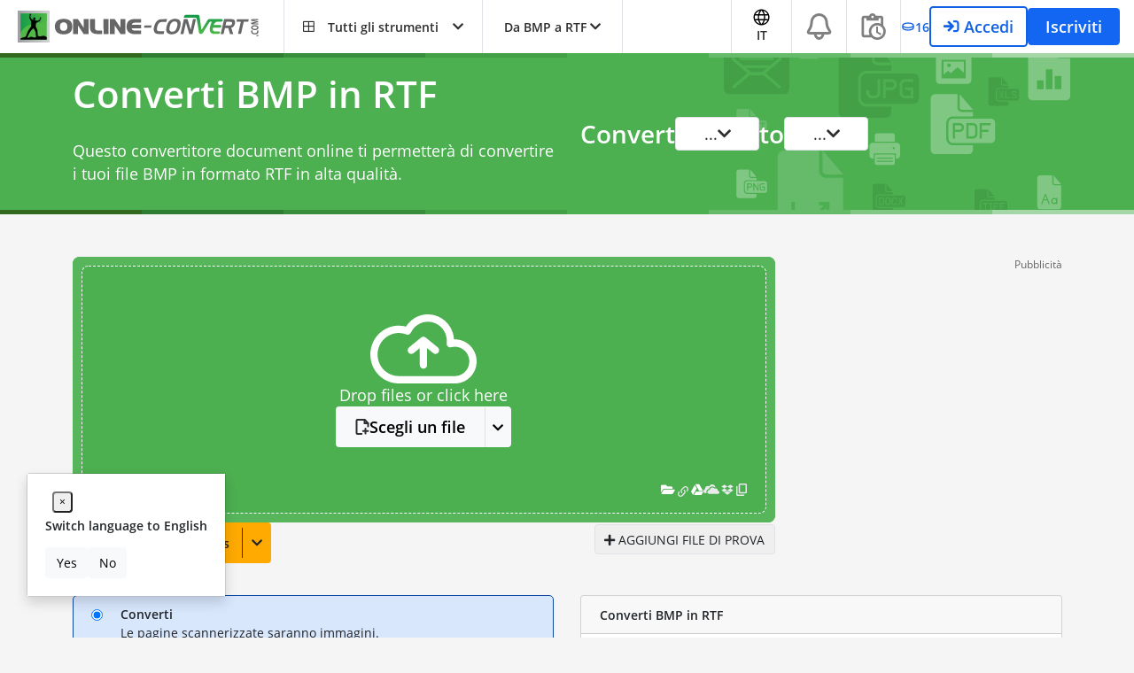

--- FILE ---
content_type: text/html; charset=utf-8
request_url: https://www.google.com/recaptcha/api2/aframe
body_size: 266
content:
<!DOCTYPE HTML><html><head><meta http-equiv="content-type" content="text/html; charset=UTF-8"></head><body><script nonce="sEtcbCWazC8_05KAAgPCWw">/** Anti-fraud and anti-abuse applications only. See google.com/recaptcha */ try{var clients={'sodar':'https://pagead2.googlesyndication.com/pagead/sodar?'};window.addEventListener("message",function(a){try{if(a.source===window.parent){var b=JSON.parse(a.data);var c=clients[b['id']];if(c){var d=document.createElement('img');d.src=c+b['params']+'&rc='+(localStorage.getItem("rc::a")?sessionStorage.getItem("rc::b"):"");window.document.body.appendChild(d);sessionStorage.setItem("rc::e",parseInt(sessionStorage.getItem("rc::e")||0)+1);localStorage.setItem("rc::h",'1763747343894');}}}catch(b){}});window.parent.postMessage("_grecaptcha_ready", "*");}catch(b){}</script></body></html>

--- FILE ---
content_type: text/css
request_url: https://documento.online-convert.com/assets/dist/5895.716c993e.css
body_size: 380
content:
#educationExpiredModal .modal-dialog[data-v-20982716]{border-radius:9px;max-width:95%;overflow:hidden;width:599px}#educationExpiredModal .modal-content[data-v-20982716]{align-items:center;display:flex;gap:20px}#educationExpiredModal .modal-content h2[data-v-20982716]{font-size:28px;margin:0}#educationExpiredModal .modal-content img[data-v-20982716]{border-radius:.3rem .3rem 0 0;width:100%}#educationExpiredModal .modal-content .modal-close[data-v-20982716]{color:#e8eaed;position:absolute;right:10px;top:10px}#educationExpiredModal .modal-content .modal-close[data-v-20982716]:hover{cursor:pointer}#educationExpiredModal .modal-content .purple-box svg[data-v-20982716]:first-child{position:absolute;right:-10px;top:-9px}#educationExpiredModal .modal-content .purple-box[data-v-20982716]{align-items:center;background:#7b1fa2;border-radius:5px;color:#fff;display:flex;gap:10px;justify-content:center;max-width:112px;padding:7px 10px;position:relative}#educationExpiredModal .modal-content .text-box[data-v-20982716]{align-items:center;display:flex;flex-direction:column;padding:0 20px;text-align:center}#educationExpiredModal .modal-footer[data-v-20982716]{align-items:center;background:#f8f9fa;display:flex;justify-content:center;padding:20px;width:100%}#educationExpiredModal .modal-footer .resend-btn[data-v-20982716]{align-items:center;align-self:stretch;background:#1266f1;border-radius:4px;color:#fff;display:flex;gap:10px;height:38px;justify-content:center;padding:7px 10px;width:100%}#educationExpiredModal .modal-footer .resend-btn[data-v-20982716]:hover{cursor:pointer}#cancelTaskModal img[data-v-71c8deb8]{height:auto;width:100%}#cancelTaskModal .modal-dialog[data-v-71c8deb8]{border-radius:9px;max-width:95%;overflow:hidden;width:599px}#cancelTaskModal .close-btn[data-v-71c8deb8]{background:#d9d9d9;font-weight:600;gap:10px;height:38px;padding:0 10px}#cancelTaskModal .premium-btn[data-v-71c8deb8]{align-items:center;background-color:#fa0;display:flex;font-weight:600;gap:10px;height:38px;padding:0 10px}#cancelTaskModal .modal-content-title[data-v-71c8deb8]{font-size:28px;font-weight:600}#cancelTaskModal .modal-content h2[data-v-71c8deb8]{margin-top:0}#cancelTaskModal .modal-content[data-v-71c8deb8]{border:1px solid #ccc;font-size:17.5px}#cancelTaskModal .modal-content p[data-v-71c8deb8]{font-size:17.5px}#cancelTaskModal .modal-body[data-v-71c8deb8]{padding:20px}#cancelTaskModal .modal-footer[data-v-71c8deb8]{align-items:center;align-self:stretch;background:#f8f9fa;display:flex;gap:10px;justify-content:flex-end;padding:10px}#cancelTaskModal .modal-footer .btn[data-v-71c8deb8]{margin:0}#cancelConfirmTaskModal .modal-dialog[data-v-73a34d1a]{border-radius:9px;max-width:95%;overflow:hidden;width:599px}#cancelConfirmTaskModal .close-btn[data-v-73a34d1a]{background:#d9d9d9;font-weight:600;gap:10px;height:38px;padding:0 10px}#cancelConfirmTaskModal .modal-content-title[data-v-73a34d1a]{font-size:28px;font-weight:600}#cancelConfirmTaskModal .modal-content h2[data-v-73a34d1a]{margin-top:0}#cancelConfirmTaskModal .modal-content[data-v-73a34d1a]{border:1px solid #ccc;font-size:17.5px}#cancelConfirmTaskModal .modal-content p[data-v-73a34d1a]{font-size:17.5px}#cancelConfirmTaskModal .modal-body[data-v-73a34d1a]{padding:20px}#cancelConfirmTaskModal .modal-footer[data-v-73a34d1a]{align-items:center;align-self:stretch;background:#f8f9fa;display:flex;gap:10px;justify-content:flex-end;padding:10px}#cancelConfirmTaskModal .modal-footer .btn[data-v-73a34d1a]{margin:0}

--- FILE ---
content_type: application/javascript; charset=UTF-8
request_url: https://documento.online-convert.com/assets/dist/7917.aa9ed658.js
body_size: -123
content:
try{let e="undefined"!=typeof window?window:"undefined"!=typeof global?global:"undefined"!=typeof globalThis?globalThis:"undefined"!=typeof self?self:{},n=(new e.Error).stack;n&&(e._sentryDebugIds=e._sentryDebugIds||{},e._sentryDebugIds[n]="1e5a5db1-48dd-4f05-b1ba-1c933ff01f60",e._sentryDebugIdIdentifier="sentry-dbid-1e5a5db1-48dd-4f05-b1ba-1c933ff01f60")}catch(e){}("undefined"!=typeof window?window:"undefined"!=typeof global?global:"undefined"!=typeof globalThis?globalThis:"undefined"!=typeof self?self:{}).SENTRY_RELEASE={id:"sat-client@v17.1.518"};(self.webpackChunkonline_convert=self.webpackChunkonline_convert||[]).push([[7917],{7917:function(e,n,d){d(23792),d(26099),d(3362),d(47764),d(62953),d(89067)("./".concat(sat.locale,".js"))}}]);

--- FILE ---
content_type: application/javascript; charset=UTF-8
request_url: https://www.online-convert.com/assets/dist/runtime.f29278a5.js
body_size: 3270
content:
try{let e="undefined"!=typeof window?window:"undefined"!=typeof global?global:"undefined"!=typeof globalThis?globalThis:"undefined"!=typeof self?self:{},t=(new e.Error).stack;t&&(e._sentryDebugIds=e._sentryDebugIds||{},e._sentryDebugIds[t]="2b89f080-3fba-4622-b396-0ed281b9ada3",e._sentryDebugIdIdentifier="sentry-dbid-2b89f080-3fba-4622-b396-0ed281b9ada3")}catch(e){}("undefined"!=typeof window?window:"undefined"!=typeof global?global:"undefined"!=typeof globalThis?globalThis:"undefined"!=typeof self?self:{}).SENTRY_RELEASE={id:"sat-client@v17.1.518"};!function(){"use strict";var e,t,n,r,o,d={},f={};function a(e){var t=f[e];if(void 0!==t)return t.exports;var n=f[e]={exports:{}};return d[e].call(n.exports,n,n.exports,a),n.exports}a.m=d,e=[],a.O=function(t,n,r,o){if(!n){var d=1/0;for(u=0;u<e.length;u++){n=e[u][0],r=e[u][1],o=e[u][2];for(var f=!0,c=0;c<n.length;c++)(!1&o||d>=o)&&Object.keys(a.O).every(function(e){return a.O[e](n[c])})?n.splice(c--,1):(f=!1,o<d&&(d=o));if(f){e.splice(u--,1);var i=r();void 0!==i&&(t=i)}}return t}o=o||0;for(var u=e.length;u>0&&e[u-1][2]>o;u--)e[u]=e[u-1];e[u]=[n,r,o]},a.n=function(e){var t=e&&e.__esModule?function(){return e.default}:function(){return e};return a.d(t,{a:t}),t},n=Object.getPrototypeOf?function(e){return Object.getPrototypeOf(e)}:function(e){return e.__proto__},a.t=function(e,r){if(1&r&&(e=this(e)),8&r)return e;if("object"==typeof e&&e){if(4&r&&e.__esModule)return e;if(16&r&&"function"==typeof e.then)return e}var o=Object.create(null);a.r(o);var d={};t=t||[null,n({}),n([]),n(n)];for(var f=2&r&&e;("object"==typeof f||"function"==typeof f)&&!~t.indexOf(f);f=n(f))Object.getOwnPropertyNames(f).forEach(function(t){d[t]=function(){return e[t]}});return d.default=function(){return e},a.d(o,d),o},a.d=function(e,t){for(var n in t)a.o(t,n)&&!a.o(e,n)&&Object.defineProperty(e,n,{enumerable:!0,get:t[n]})},a.f={},a.e=function(e){return Promise.all(Object.keys(a.f).reduce(function(t,n){return a.f[n](e,t),t},[]))},a.u=function(e){return e+"."+{275:"3195ea0e",298:"14f66e08",323:"b84a7dcc",354:"92a84454",500:"29e215ac",590:"ae92c088",604:"5e492d17",661:"c1ff6110",703:"cd20e87c",811:"f4dc3c05",859:"a7da52ce",900:"46dddb03",903:"a828b4e5",1083:"7cac56f0",1105:"34fb37c3",1264:"c2ab8f7b",1307:"69c13326",1460:"b4ac0cd7",1587:"58201c1a",1710:"5963efde",1850:"3f468b21",1957:"b5ace2dd",1981:"dd1532d0",1987:"4c405571",2063:"5a569fac",2201:"5c5f411d",2407:"1e5ccbe7",2442:"d631f811",2445:"3fd1d3ae",2454:"02ed2c0b",2490:"03edc780",2575:"11270a7b",2669:"405a6112",2670:"5d16ce91",2844:"3b929017",3054:"e7f58237",3066:"2915919d",3283:"168a8401",3288:"e6ff216f",3374:"5cfc3422",3640:"fb1eb0e6",3770:"2dd7e4c9",3828:"2e60d7dd",3968:"43205b6e",3970:"4178c540",4133:"29d89b69",4144:"bcb207c6",4159:"2b17acfd",4444:"567317af",4631:"7f4e2468",4685:"50097729",4735:"2fd18c73",5006:"0a21cea1",5092:"c116cd1a",5207:"ad624977",5210:"a3327696",5242:"fd236d8f",5450:"aa808ca1",5548:"d633fbfe",5608:"bf58f71b",5611:"a246af6c",5826:"342592ff",5877:"437fd562",5895:"28bc04f5",5920:"5c60a3da",5924:"b1e8f8b4",5981:"a7a8d080",6020:"3c8f827f",6080:"269c33fc",6250:"a37054b4",6257:"59125559",6287:"7481cdff",6532:"84929af5",6631:"562357b9",6748:"b860fa5c",6776:"38ea6de5",6802:"5dc0614f",6825:"c44b9128",6901:"01691016",6966:"7274c06f",6978:"ac3d1a28",7041:"6fdfc11f",7115:"6e8a6889",7211:"dfcc5c66",7212:"6a6f6703",7249:"4700005d",7301:"5ed02e54",7343:"34d05c58",7420:"7fbf2041",7503:"1d4d4f5d",7576:"af2cc6bb",7917:"aa9ed658",7919:"e332f689",8153:"c960a04b",8173:"8341b65d",8238:"e9521b60",8408:"d29f69e9",8604:"dd3149ed",8692:"4bd59242",8700:"fc8b3c28",8740:"8af3f45c",8770:"db4536a3",9057:"f6d561f0",9347:"917cb772",9385:"dade59d9",9396:"9dfa6e1e",9418:"e8894f9b",9458:"82b271c6",9682:"e12caa2c",9763:"941e93dd",9827:"73a26183"}[e]+".js"},a.miniCssF=function(e){return e+"."+{323:"85811c2a",500:"85811c2a",811:"49ecf76d",1105:"85811c2a",1460:"85811c2a",1710:"63b8ba36",2407:"85811c2a",2445:"02cb1d52",3066:"5bc7d5ad",3374:"70c892b2",3640:"85811c2a",3770:"85811c2a",4159:"85811c2a",5092:"02cb1d52",5207:"85811c2a",5210:"85811c2a",5826:"0ae9deba",5895:"716c993e",5920:"4bfde460",6080:"4d3981b3",6631:"85811c2a",6776:"464d6647",6901:"d373b699",6966:"6c205c11",6978:"02cb1d52",7211:"85811c2a",7343:"85811c2a",7420:"465f8b9a",7919:"4d67f360",8238:"cb4c8f90",8692:"f105eb7a",8700:"a4896fdf",8740:"85811c2a",8801:"9f8abad3",9396:"85811c2a",9458:"cb4c8f90"}[e]+".css"},a.g=function(){if("object"==typeof globalThis)return globalThis;try{return this||new Function("return this")()}catch(e){if("object"==typeof window)return window}}(),a.o=function(e,t){return Object.prototype.hasOwnProperty.call(e,t)},r={},o="online-convert:",a.l=function(e,t,n,d){if(r[e])r[e].push(t);else{var f,c;if(void 0!==n)for(var i=document.getElementsByTagName("script"),u=0;u<i.length;u++){var b=i[u];if(b.getAttribute("src")==e||b.getAttribute("data-webpack")==o+n){f=b;break}}f||(c=!0,(f=document.createElement("script")).charset="utf-8",a.nc&&f.setAttribute("nonce",a.nc),f.setAttribute("data-webpack",o+n),f.src=e),r[e]=[t];var l=function(t,n){f.onerror=f.onload=null,clearTimeout(s);var o=r[e];if(delete r[e],f.parentNode&&f.parentNode.removeChild(f),o&&o.forEach(function(e){return e(n)}),t)return t(n)},s=setTimeout(l.bind(null,void 0,{type:"timeout",target:f}),12e4);f.onerror=l.bind(null,f.onerror),f.onload=l.bind(null,f.onload),c&&document.head.appendChild(f)}},a.r=function(e){"undefined"!=typeof Symbol&&Symbol.toStringTag&&Object.defineProperty(e,Symbol.toStringTag,{value:"Module"}),Object.defineProperty(e,"__esModule",{value:!0})},a.p="/assets/dist/",function(){if("undefined"!=typeof document){var e=function(e){return new Promise(function(t,n){var r=a.miniCssF(e),o=a.p+r;if(function(e,t){for(var n=document.getElementsByTagName("link"),r=0;r<n.length;r++){var o=(f=n[r]).getAttribute("data-href")||f.getAttribute("href");if("stylesheet"===f.rel&&(o===e||o===t))return f}var d=document.getElementsByTagName("style");for(r=0;r<d.length;r++){var f;if((o=(f=d[r]).getAttribute("data-href"))===e||o===t)return f}}(r,o))return t();!function(e,t,n,r,o){var d=document.createElement("link");d.rel="stylesheet",d.type="text/css",a.nc&&(d.nonce=a.nc),d.onerror=d.onload=function(n){if(d.onerror=d.onload=null,"load"===n.type)r();else{var f=n&&n.type,a=n&&n.target&&n.target.href||t,c=new Error("Loading CSS chunk "+e+" failed.\n("+f+": "+a+")");c.name="ChunkLoadError",c.code="CSS_CHUNK_LOAD_FAILED",c.type=f,c.request=a,d.parentNode&&d.parentNode.removeChild(d),o(c)}},d.href=t,n?n.parentNode.insertBefore(d,n.nextSibling):document.head.appendChild(d)}(e,o,null,t,n)})},t={9121:0};a.f.miniCss=function(n,r){t[n]?r.push(t[n]):0!==t[n]&&{323:1,500:1,811:1,1105:1,1460:1,1710:1,2407:1,2445:1,3066:1,3374:1,3640:1,3770:1,4159:1,5092:1,5207:1,5210:1,5826:1,5895:1,5920:1,6080:1,6631:1,6776:1,6901:1,6966:1,6978:1,7211:1,7343:1,7420:1,7919:1,8238:1,8692:1,8700:1,8740:1,8801:1,9396:1,9458:1}[n]&&r.push(t[n]=e(n).then(function(){t[n]=0},function(e){throw delete t[n],e}))}}}(),function(){a.b="undefined"!=typeof document&&document.baseURI||self.location.href;var e={9121:0,8801:0,6210:0,1350:0};a.f.j=function(t,n){var r=a.o(e,t)?e[t]:void 0;if(0!==r)if(r)n.push(r[2]);else if(/^(1350|6210|8801|9121)$/.test(t))e[t]=0;else{var o=new Promise(function(n,o){r=e[t]=[n,o]});n.push(r[2]=o);var d=a.p+a.u(t),f=new Error;a.l(d,function(n){if(a.o(e,t)&&(0!==(r=e[t])&&(e[t]=void 0),r)){var o=n&&("load"===n.type?"missing":n.type),d=n&&n.target&&n.target.src;f.message="Loading chunk "+t+" failed.\n("+o+": "+d+")",f.name="ChunkLoadError",f.type=o,f.request=d,r[1](f)}},"chunk-"+t,t)}},a.O.j=function(t){return 0===e[t]};var t=function(t,n){var r,o,d=n[0],f=n[1],c=n[2],i=0;if(d.some(function(t){return 0!==e[t]})){for(r in f)a.o(f,r)&&(a.m[r]=f[r]);if(c)var u=c(a)}for(t&&t(n);i<d.length;i++)o=d[i],a.o(e,o)&&e[o]&&e[o][0](),e[o]=0;return a.O(u)},n=self.webpackChunkonline_convert=self.webpackChunkonline_convert||[];n.forEach(t.bind(null,0)),n.push=t.bind(null,n.push.bind(n))}()}();

--- FILE ---
content_type: application/javascript; charset=UTF-8
request_url: https://www.online-convert.com/assets/dist/4685.50097729.js
body_size: 3952
content:
try{let t="undefined"!=typeof window?window:"undefined"!=typeof global?global:"undefined"!=typeof globalThis?globalThis:"undefined"!=typeof self?self:{},e=(new t.Error).stack;e&&(t._sentryDebugIds=t._sentryDebugIds||{},t._sentryDebugIds[e]="fbe2eff6-7085-4ed1-9db4-b9ba6fd139ca",t._sentryDebugIdIdentifier="sentry-dbid-fbe2eff6-7085-4ed1-9db4-b9ba6fd139ca")}catch(t){}("undefined"!=typeof window?window:"undefined"!=typeof global?global:"undefined"!=typeof globalThis?globalThis:"undefined"!=typeof self?self:{}).SENTRY_RELEASE={id:"sat-client@v17.1.518"};(self.webpackChunkonline_convert=self.webpackChunkonline_convert||[]).push([[4685],{14685:function(t,e,a){var n={};!function t(e,a,n,r){var o=!!(e.Worker&&e.Blob&&e.Promise&&e.OffscreenCanvas&&e.OffscreenCanvasRenderingContext2D&&e.HTMLCanvasElement&&e.HTMLCanvasElement.prototype.transferControlToOffscreen&&e.URL&&e.URL.createObjectURL),i="function"==typeof Path2D&&"function"==typeof DOMMatrix,l=function(){if(!e.OffscreenCanvas)return!1;try{var t=new OffscreenCanvas(1,1),a=t.getContext("2d");a.fillRect(0,0,1,1);var n=t.transferToImageBitmap();a.createPattern(n,"no-repeat")}catch(t){return!1}return!0}();function s(){}function c(t){var n=a.exports.Promise,r=void 0!==n?n:e.Promise;return"function"==typeof r?new r(t):(t(s,s),null)}var f,h,d,u,m,g,b,p,y,M,v,w=(f=l,h=new Map,{transform:function(t){if(f)return t;if(h.has(t))return h.get(t);var e=new OffscreenCanvas(t.width,t.height);return e.getContext("2d").drawImage(t,0,0),h.set(t,e),e},clear:function(){h.clear()}}),x=(m=Math.floor(1e3/60),g={},b=0,"function"==typeof requestAnimationFrame&&"function"==typeof cancelAnimationFrame?(d=function(t){var e=Math.random();return g[e]=requestAnimationFrame(function a(n){b===n||b+m-1<n?(b=n,delete g[e],t()):g[e]=requestAnimationFrame(a)}),e},u=function(t){g[t]&&cancelAnimationFrame(g[t])}):(d=function(t){return setTimeout(t,m)},u=function(t){return clearTimeout(t)}),{frame:d,cancel:u}),C=(M={},function(){if(p)return p;if(!n&&o){var e=["var CONFETTI, SIZE = {}, module = {};","("+t.toString()+")(this, module, true, SIZE);","onmessage = function(msg) {","  if (msg.data.options) {","    CONFETTI(msg.data.options).then(function () {","      if (msg.data.callback) {","        postMessage({ callback: msg.data.callback });","      }","    });","  } else if (msg.data.reset) {","    CONFETTI && CONFETTI.reset();","  } else if (msg.data.resize) {","    SIZE.width = msg.data.resize.width;","    SIZE.height = msg.data.resize.height;","  } else if (msg.data.canvas) {","    SIZE.width = msg.data.canvas.width;","    SIZE.height = msg.data.canvas.height;","    CONFETTI = module.exports.create(msg.data.canvas);","  }","}"].join("\n");try{p=new Worker(URL.createObjectURL(new Blob([e])))}catch(t){return"undefined"!=typeof console&&"function"==typeof console.warn&&console.warn("🎊 Could not load worker",t),null}!function(t){function e(e,a){t.postMessage({options:e||{},callback:a})}t.init=function(e){var a=e.transferControlToOffscreen();t.postMessage({canvas:a},[a])},t.fire=function(a,n,r){if(y)return e(a,null),y;var o=Math.random().toString(36).slice(2);return y=c(function(n){function i(e){e.data.callback===o&&(delete M[o],t.removeEventListener("message",i),y=null,w.clear(),r(),n())}t.addEventListener("message",i),e(a,o),M[o]=i.bind(null,{data:{callback:o}})})},t.reset=function(){for(var e in t.postMessage({reset:!0}),M)M[e](),delete M[e]}}(p)}return p}),I={particleCount:50,angle:90,spread:45,startVelocity:45,decay:.9,gravity:1,drift:0,ticks:200,x:.5,y:.5,shapes:["square","circle"],zIndex:100,colors:["#26ccff","#a25afd","#ff5e7e","#88ff5a","#fcff42","#ffa62d","#ff36ff"],disableForReducedMotion:!1,scalar:1};function T(t,e,a){return function(t,e){return e?e(t):t}(t&&null!=t[e]?t[e]:I[e],a)}function E(t){return t<0?0:Math.floor(t)}function S(t,e){return Math.floor(Math.random()*(e-t))+t}function P(t){return parseInt(t,16)}function k(t){return t.map(O)}function O(t){var e=String(t).replace(/[^0-9a-f]/gi,"");return e.length<6&&(e=e[0]+e[0]+e[1]+e[1]+e[2]+e[2]),{r:P(e.substring(0,2)),g:P(e.substring(2,4)),b:P(e.substring(4,6))}}function B(t){t.width=document.documentElement.clientWidth,t.height=document.documentElement.clientHeight}function A(t){var e=t.getBoundingClientRect();t.width=e.width,t.height=e.height}function D(t){var e=t.angle*(Math.PI/180),a=t.spread*(Math.PI/180);return{x:t.x,y:t.y,wobble:10*Math.random(),wobbleSpeed:Math.min(.11,.1*Math.random()+.05),velocity:.5*t.startVelocity+Math.random()*t.startVelocity,angle2D:-e+(.5*a-Math.random()*a),tiltAngle:(.5*Math.random()+.25)*Math.PI,color:t.color,shape:t.shape,tick:0,totalTicks:t.ticks,decay:t.decay,drift:t.drift,random:Math.random()+2,tiltSin:0,tiltCos:0,wobbleX:0,wobbleY:0,gravity:3*t.gravity,ovalScalar:.6,scalar:t.scalar,flat:t.flat}}function F(t,e){e.x+=Math.cos(e.angle2D)*e.velocity+e.drift,e.y+=Math.sin(e.angle2D)*e.velocity+e.gravity,e.velocity*=e.decay,e.flat?(e.wobble=0,e.wobbleX=e.x+10*e.scalar,e.wobbleY=e.y+10*e.scalar,e.tiltSin=0,e.tiltCos=0,e.random=1):(e.wobble+=e.wobbleSpeed,e.wobbleX=e.x+10*e.scalar*Math.cos(e.wobble),e.wobbleY=e.y+10*e.scalar*Math.sin(e.wobble),e.tiltAngle+=.1,e.tiltSin=Math.sin(e.tiltAngle),e.tiltCos=Math.cos(e.tiltAngle),e.random=Math.random()+2);var a=e.tick++/e.totalTicks,n=e.x+e.random*e.tiltCos,r=e.y+e.random*e.tiltSin,o=e.wobbleX+e.random*e.tiltCos,l=e.wobbleY+e.random*e.tiltSin;if(t.fillStyle="rgba("+e.color.r+", "+e.color.g+", "+e.color.b+", "+(1-a)+")",t.beginPath(),i&&"path"===e.shape.type&&"string"==typeof e.shape.path&&Array.isArray(e.shape.matrix))t.fill(function(t,e,a,n,r,o,i){var l=new Path2D(t),s=new Path2D;s.addPath(l,new DOMMatrix(e));var c=new Path2D;return c.addPath(s,new DOMMatrix([Math.cos(i)*r,Math.sin(i)*r,-Math.sin(i)*o,Math.cos(i)*o,a,n])),c}(e.shape.path,e.shape.matrix,e.x,e.y,.1*Math.abs(o-n),.1*Math.abs(l-r),Math.PI/10*e.wobble));else if("bitmap"===e.shape.type){var s=Math.PI/10*e.wobble,c=.1*Math.abs(o-n),f=.1*Math.abs(l-r),h=e.shape.bitmap.width*e.scalar,d=e.shape.bitmap.height*e.scalar,u=new DOMMatrix([Math.cos(s)*c,Math.sin(s)*c,-Math.sin(s)*f,Math.cos(s)*f,e.x,e.y]);u.multiplySelf(new DOMMatrix(e.shape.matrix));var m=t.createPattern(w.transform(e.shape.bitmap),"no-repeat");m.setTransform(u),t.globalAlpha=1-a,t.fillStyle=m,t.fillRect(e.x-h/2,e.y-d/2,h,d),t.globalAlpha=1}else if("circle"===e.shape)t.ellipse?t.ellipse(e.x,e.y,Math.abs(o-n)*e.ovalScalar,Math.abs(l-r)*e.ovalScalar,Math.PI/10*e.wobble,0,2*Math.PI):function(t,e,a,n,r,o,i,l,s){t.save(),t.translate(e,a),t.rotate(o),t.scale(n,r),t.arc(0,0,1,i,l,s),t.restore()}(t,e.x,e.y,Math.abs(o-n)*e.ovalScalar,Math.abs(l-r)*e.ovalScalar,Math.PI/10*e.wobble,0,2*Math.PI);else if("star"===e.shape)for(var g=Math.PI/2*3,b=4*e.scalar,p=8*e.scalar,y=e.x,M=e.y,v=5,x=Math.PI/v;v--;)y=e.x+Math.cos(g)*p,M=e.y+Math.sin(g)*p,t.lineTo(y,M),g+=x,y=e.x+Math.cos(g)*b,M=e.y+Math.sin(g)*b,t.lineTo(y,M),g+=x;else t.moveTo(Math.floor(e.x),Math.floor(e.y)),t.lineTo(Math.floor(e.wobbleX),Math.floor(r)),t.lineTo(Math.floor(o),Math.floor(l)),t.lineTo(Math.floor(n),Math.floor(e.wobbleY));return t.closePath(),t.fill(),e.tick<e.totalTicks}function R(t,a){var i,l=!t,s=!!T(a||{},"resize"),f=!1,h=T(a,"disableForReducedMotion",Boolean),d=o&&!!T(a||{},"useWorker")?C():null,u=l?B:A,m=!(!t||!d)&&!!t.__confetti_initialized,g="function"==typeof matchMedia&&matchMedia("(prefers-reduced-motion)").matches;function b(e,a,o){for(var l=T(e,"particleCount",E),s=T(e,"angle",Number),f=T(e,"spread",Number),h=T(e,"startVelocity",Number),d=T(e,"decay",Number),m=T(e,"gravity",Number),g=T(e,"drift",Number),b=T(e,"colors",k),p=T(e,"ticks",Number),y=T(e,"shapes"),M=T(e,"scalar"),v=!!T(e,"flat"),C=function(t){var e=T(t,"origin",Object);return e.x=T(e,"x",Number),e.y=T(e,"y",Number),e}(e),I=l,P=[],O=t.width*C.x,B=t.height*C.y;I--;)P.push(D({x:O,y:B,angle:s,spread:f,startVelocity:h,color:b[I%b.length],shape:y[S(0,y.length)],ticks:p,decay:d,gravity:m,drift:g,scalar:M,flat:v}));return i?i.addFettis(P):(i=function(t,e,a,o,i){var l,s,f=e.slice(),h=t.getContext("2d"),d=c(function(e){function c(){l=s=null,h.clearRect(0,0,o.width,o.height),w.clear(),i(),e()}l=x.frame(function e(){!n||o.width===r.width&&o.height===r.height||(o.width=t.width=r.width,o.height=t.height=r.height),o.width||o.height||(a(t),o.width=t.width,o.height=t.height),h.clearRect(0,0,o.width,o.height),(f=f.filter(function(t){return F(h,t)})).length?l=x.frame(e):c()}),s=c});return{addFettis:function(t){return f=f.concat(t),d},canvas:t,promise:d,reset:function(){l&&x.cancel(l),s&&s()}}}(t,P,u,a,o),i.promise)}function p(a){var n=h||T(a,"disableForReducedMotion",Boolean),r=T(a,"zIndex",Number);if(n&&g)return c(function(t){t()});l&&i?t=i.canvas:l&&!t&&(t=function(t){var e=document.createElement("canvas");return e.style.position="fixed",e.style.top="0px",e.style.left="0px",e.style.pointerEvents="none",e.style.zIndex=t,e}(r),document.body.appendChild(t)),s&&!m&&u(t);var o={width:t.width,height:t.height};function p(){if(d){var e={getBoundingClientRect:function(){if(!l)return t.getBoundingClientRect()}};return u(e),void d.postMessage({resize:{width:e.width,height:e.height}})}o.width=o.height=null}function y(){i=null,s&&(f=!1,e.removeEventListener("resize",p)),l&&t&&(document.body.contains(t)&&document.body.removeChild(t),t=null,m=!1)}return d&&!m&&d.init(t),m=!0,d&&(t.__confetti_initialized=!0),s&&!f&&(f=!0,e.addEventListener("resize",p,!1)),d?d.fire(a,o,y):b(a,o,y)}return p.reset=function(){d&&d.reset(),i&&i.reset()},p}function N(){return v||(v=R(null,{useWorker:!0,resize:!0})),v}a.exports=function(){return N().apply(this,arguments)},a.exports.reset=function(){N().reset()},a.exports.create=R,a.exports.shapeFromPath=function(t){if(!i)throw new Error("path confetti are not supported in this browser");var e,a;"string"==typeof t?e=t:(e=t.path,a=t.matrix);var n=new Path2D(e),r=document.createElement("canvas").getContext("2d");if(!a){for(var o,l,s=1e3,c=s,f=s,h=0,d=0,u=0;u<s;u+=2)for(var m=0;m<s;m+=2)r.isPointInPath(n,u,m,"nonzero")&&(c=Math.min(c,u),f=Math.min(f,m),h=Math.max(h,u),d=Math.max(d,m));o=h-c,l=d-f;var g=Math.min(10/o,10/l);a=[g,0,0,g,-Math.round(o/2+c)*g,-Math.round(l/2+f)*g]}return{type:"path",path:e,matrix:a}},a.exports.shapeFromText=function(t){var e,a=1,n="#000000",r='"Apple Color Emoji", "Segoe UI Emoji", "Segoe UI Symbol", "Noto Color Emoji", "EmojiOne Color", "Android Emoji", "Twemoji Mozilla", "system emoji", sans-serif';"string"==typeof t?e=t:(e=t.text,a="scalar"in t?t.scalar:a,r="fontFamily"in t?t.fontFamily:r,n="color"in t?t.color:n);var o=10*a,i=o+"px "+r,l=new OffscreenCanvas(o,o),s=l.getContext("2d");s.font=i;var c=s.measureText(e),f=Math.ceil(c.actualBoundingBoxRight+c.actualBoundingBoxLeft),h=Math.ceil(c.actualBoundingBoxAscent+c.actualBoundingBoxDescent),d=c.actualBoundingBoxLeft+2,u=c.actualBoundingBoxAscent+2;f+=4,h+=4,(s=(l=new OffscreenCanvas(f,h)).getContext("2d")).font=i,s.fillStyle=n,s.fillText(e,d,u);var m=1/a;return{type:"bitmap",bitmap:l.transferToImageBitmap(),matrix:[m,0,0,m,-f*m/2,-h*m/2]}}}(function(){return"undefined"!=typeof window?window:"undefined"!=typeof self?self:this||{}}(),n,!1),e.A=n.exports;n.exports.create}}]);

--- FILE ---
content_type: application/javascript; charset=UTF-8
request_url: https://documento.online-convert.com/assets/dist/900.46dddb03.js
body_size: 3795
content:
try{let a="undefined"!=typeof window?window:"undefined"!=typeof global?global:"undefined"!=typeof globalThis?globalThis:"undefined"!=typeof self?self:{},e=(new a.Error).stack;e&&(a._sentryDebugIds=a._sentryDebugIds||{},a._sentryDebugIds[e]="2ba6a8d5-b7ef-4130-9fd1-4dc958a02b5e",a._sentryDebugIdIdentifier="sentry-dbid-2ba6a8d5-b7ef-4130-9fd1-4dc958a02b5e")}catch(a){}("undefined"!=typeof window?window:"undefined"!=typeof global?global:"undefined"!=typeof globalThis?globalThis:"undefined"!=typeof self?self:{}).SENTRY_RELEASE={id:"sat-client@v17.1.518"};(self.webpackChunkonline_convert=self.webpackChunkonline_convert||[]).push([[900],{80900:function(a,e,n){n(23792),n(26099),n(3362),n(47764),n(62953);var t=n(49347),l={slot:"maxElements"};n(52675),n(89463),n(2259),n(2008),n(50113),n(23418),n(74423),n(34782),n(62010),n(27495),n(38781),n(21699),n(42762),n(23500);var g=n(52201),u=n(45877),i=n(44171),r=n(24107),o=n(74692);function s(a){return function(a){if(Array.isArray(a))return m(a)}(a)||function(a){if("undefined"!=typeof Symbol&&null!=a[Symbol.iterator]||null!=a["@@iterator"])return Array.from(a)}(a)||function(a,e){if(a){if("string"==typeof a)return m(a,e);var n={}.toString.call(a).slice(8,-1);return"Object"===n&&a.constructor&&(n=a.constructor.name),"Map"===n||"Set"===n?Array.from(a):"Arguments"===n||/^(?:Ui|I)nt(?:8|16|32)(?:Clamped)?Array$/.test(n)?m(a,e):void 0}}(a)||function(){throw new TypeError("Invalid attempt to spread non-iterable instance.\nIn order to be iterable, non-array objects must have a [Symbol.iterator]() method.")}()}function m(a,e){(null==e||e>a.length)&&(e=a.length);for(var n=0,t=Array(e);n<e;n++)t[n]=a[n];return t}var c={name:"ocrmultiselect",components:{Multiselect:u.Ay},mounted:function(){this.init()},data:function(){return{options:[{name:(0,g.T)("English"),language:"eng"},{name:(0,g.T)("Russian"),language:"rus"},{name:(0,g.T)("German"),language:"deu"},{name:(0,g.T)("Spanish"),language:"spa"},{name:(0,g.T)("French"),language:"fra"},{name:(0,g.T)("Indonesian"),language:"ind"},{name:(0,g.T)("Portuguese"),language:"por"},{name:(0,g.T)("Arabic"),language:"ara"},{name:(0,g.T)("Hindi"),language:"hin"},{name:(0,g.T)("Italian"),language:"ita"},{name:(0,g.T)("Chinese (simplified)"),language:"chi_sim"},{name:(0,g.T)("Vietnamese"),language:"vie"},{name:(0,g.T)("Afrikaans"),language:"afr"},{name:(0,g.T)("Albanian"),language:"sqi"},{name:(0,g.T)("Amharic"),language:"amh"},{name:(0,g.T)("Armenian"),language:"hye"},{name:(0,g.T)("Assamese"),language:"asm"},{name:(0,g.T)("Azerbaijani"),language:"aze"},{name:(0,g.T)("Azerbaijani (Cyrillic)"),language:"aze_cyrl"},{name:(0,g.T)("Basque"),language:"eus"},{name:(0,g.T)("Belorussian"),language:"bel"},{name:(0,g.T)("Bengali"),language:"ben"},{name:(0,g.T)("Bosnian"),language:"bos"},{name:(0,g.T)("Breton"),language:"bre"},{name:(0,g.T)("Bulgarian"),language:"bul"},{name:(0,g.T)("Burmese"),language:"mya"},{name:(0,g.T)("Canadian - Aboriginal"),language:"script-Canadian_Aboriginal"},{name:(0,g.T)("Castilian, Spanish - Old"),language:"spa_old"},{name:(0,g.T)("Catalan"),language:"cat"},{name:(0,g.T)("Cebuano"),language:"ceb"},{name:(0,g.T)("Cherokee"),language:"chr"},{name:(0,g.T)("Chinese - Simplified (Vertical)"),language:"chi_sim_vert"},{name:(0,g.T)("Chinese (traditional)"),language:"chi_tra"},{name:(0,g.T)("Chinese - Traditional (Vertical)"),language:"chi_tra_vert"},{name:(0,g.T)("Corsican"),language:"cos"},{name:(0,g.T)("Croatian"),language:"hrv"},{name:(0,g.T)("Czech"),language:"ces"},{name:(0,g.T)("Danish"),language:"dan"},{name:(0,g.T)("Devanagari"),language:"script-Devanagari"},{name:(0,g.T)("Divehi"),language:"div"},{name:(0,g.T)("Dutch"),language:"nld"},{name:(0,g.T)("Dzongkha"),language:"dzo"},{name:(0,g.T)("English (ancient)"),language:"enm"},{name:(0,g.T)("Esperanto"),language:"epo"},{name:(0,g.T)("Estonian"),language:"est"},{name:(0,g.T)("Ethiopic"),language:"script-Ethiopic"},{name:(0,g.T)("Faroese"),language:"fao"},{name:(0,g.T)("Filipino"),language:"fil"},{name:(0,g.T)("Finnish"),language:"fin"},{name:(0,g.T)("Frankish"),language:"frk"},{name:(0,g.T)("Fraktur"),language:"script-Fraktur"},{name:(0,g.T)("French (ancient)"),language:"frm"},{name:(0,g.T)("Frisian (Western)"),language:"fry"},{name:(0,g.T)("Gaelic (Scots)"),language:"gla"},{name:(0,g.T)("Galician"),language:"glg"},{name:(0,g.T)("Georgian"),language:"kat"},{name:(0,g.T)("Georgian - Old"),language:"kat_old"},{name:(0,g.T)("Greek"),language:"ell"},{name:(0,g.T)("Greek (ancient)"),language:"grc"},{name:(0,g.T)("Gujarati"),language:"guj"},{name:(0,g.T)("Gurmukhi"),language:"script-Gurmukhi"},{name:(0,g.T)("Haitian"),language:"hat"},{name:(0,g.T)("Hangul"),language:"script-Hangul"},{name:(0,g.T)("Hangul (Vertical)"),language:"script-Hangul_vert"},{name:(0,g.T)("HanS"),language:"script-HanS"},{name:(0,g.T)("HanS (Vertical)"),language:"script-HanS_vert"},{name:(0,g.T)("HanT"),language:"script-HanT"},{name:(0,g.T)("HanT (Vertical)"),language:"script-HanT_vert"},{name:(0,g.T)("Hebrew"),language:"heb"},{name:(0,g.T)("Hungarian"),language:"hun"},{name:(0,g.T)("Icelandic"),language:"isl"},{name:(0,g.T)("Inuktitut"),language:"iku"},{name:(0,g.T)("Irish"),language:"gle"},{name:(0,g.T)("Italian - Old"),language:"ita_old"},{name:(0,g.T)("Japanese"),language:"jpn"},{name:(0,g.T)("Japanese (Vertical)"),language:"jpn_vert"},{name:(0,g.T)("Javanese"),language:"jav"},{name:(0,g.T)("Kannada"),language:"kan"},{name:(0,g.T)("Kazakh"),language:"kaz"},{name:(0,g.T)("Khmer"),language:"khm"},{name:(0,g.T)("Korean"),language:"kor"},{name:(0,g.T)("Korean (Vertical)"),language:"kor_vert"},{name:(0,g.T)("Kurmanji (Latin)"),language:"kmr"},{name:(0,g.T)("Kyrgyz"),language:"kir"},{name:(0,g.T)("Lao"),language:"lao"},{name:(0,g.T)("Latvian"),language:"lav"},{name:(0,g.T)("Latin"),language:"lat"},{name:(0,g.T)("Lithuanian"),language:"lit"},{name:(0,g.T)("Luxembourgish"),language:"ltz"},{name:(0,g.T)("Macedonian"),language:"mkd"},{name:(0,g.T)("Malay"),language:"msa"},{name:(0,g.T)("Malayalam"),language:"mal"},{name:(0,g.T)("Maltese"),language:"mlt"},{name:(0,g.T)("Maori"),language:"mri"},{name:(0,g.T)("Marathi"),language:"mar"},{name:(0,g.T)("Mongolian"),language:"mon"},{name:(0,g.T)("Myanmar"),language:"script-Myanmar"},{name:(0,g.T)("Nepali"),language:"nep"},{name:(0,g.T)("Norwegian"),language:"nor"},{name:(0,g.T)("Occitan (Post 1500)"),language:"oci"},{name:(0,g.T)("Oriya"),language:"ori"},{name:(0,g.T)("Pashto"),language:"pus"},{name:(0,g.T)("Persian"),language:"fas"},{name:(0,g.T)("Polish"),language:"pol"},{name:(0,g.T)("Punjabi"),language:"pan"},{name:(0,g.T)("Quechua"),language:"que"},{name:(0,g.T)("Romanian"),language:"ron"},{name:(0,g.T)("Sanskrit"),language:"san"},{name:(0,g.T)("Serbian"),language:"srp"},{name:(0,g.T)("Serbian (Latin)"),language:"srp_latn"},{name:(0,g.T)("Sindhi"),language:"snd"},{name:(0,g.T)("Sinhala"),language:"sin"},{name:(0,g.T)("Slovakian"),language:"slk"},{name:(0,g.T)("Slovenian"),language:"slv"},{name:(0,g.T)("Sundanese"),language:"sun"},{name:(0,g.T)("Swahili"),language:"swa"},{name:(0,g.T)("Swedish"),language:"swe"},{name:(0,g.T)("Syriac"),language:"syr"},{name:(0,g.T)("Tajik"),language:"tgk"},{name:(0,g.T)("Tamil"),language:"tam"},{name:(0,g.T)("Tatar"),language:"tat"},{name:(0,g.T)("Telugu"),language:"tel"},{name:(0,g.T)("Thaana"),language:"script-Thaana"},{name:(0,g.T)("Thai"),language:"tha"},{name:(0,g.T)("Tibetan Standard"),language:"bod"},{name:(0,g.T)("Tigrinya"),language:"tir"},{name:(0,g.T)("Tonga"),language:"ton"},{name:(0,g.T)("Turkish"),language:"tur"},{name:(0,g.T)("Ukrainian"),language:"ukr"},{name:(0,g.T)("Urdu"),language:"urd"},{name:(0,g.T)("Uyghur"),language:"uig"},{name:(0,g.T)("Uzbek"),language:"uzb"},{name:(0,g.T)("Uzbek (Cyrillic)"),language:"uzb_cyrl"},{name:(0,g.T)("Welsh"),language:"cym"},{name:(0,g.T)("Yiddish"),language:"yid"},{name:(0,g.T)("Yoruba"),language:"yor"}],optionsForExcel:["cat","dan","deu","eng","spa","fin","fra","ita","nld","nor","pol","por","ron","rus","slv","swe","tur"],value:[],selectionCount:1,languages:[],selectedLanguagesLayout:[],selectedLanguagesText:[],OCRLocale:{en:{language:"eng",name:"English"},de:{language:"deu",name:"German"},deu:{language:"deu",name:"German"},fr:{language:"fra",name:"French"},fra:{language:"fra",name:"French"},es:{language:"spa",name:"Spanish"},spa:{language:"spa",name:"Spanish"},ru:{language:"rus",name:"Russian"},rus:{language:"rus",name:"Russian"},hi:{language:"hin",name:"Hindi"},hin:{language:"hin",name:"Hindi"},zh:{language:"chi_sim",name:"Chinese (simplified)"},pt:{language:"por",name:"Portuguese"},por:{language:"por",name:"Portuguese"},vi:{language:"vie",name:"Vietnamese"},vie:{language:"vie",name:"Vietnamese"},it:{language:"ita",name:"Italian"},ita:{language:"ita",name:"Italian"},ar:{language:"ara",name:"Arabic"},ara:{language:"ara",name:"Arabic"},id:{language:"ind",name:"Indonesian"},ind:{language:"ind",name:"Indonesian"}}}},methods:{init:function(){var a=this,e=this.getCurrentTargetFormat();this.languages=this.options,"xlsx"===e||"xls"===e?this.languages=this.getAvailableOptionsForExcel():this.setDefaultToUserLocale(),o("#inputTarget").on("change",function(){a.isOcrModeLayoutSelected()?a.value=a.selectedLanguagesLayout:a.value=a.selectedLanguagesText,a.updateLanguageInput()}),o("#ocr_mode").on("change",function(){a.isOcrModeSelectable()&&a.isOcrModeLayoutSelected()&&(a.value=a.selectedLanguagesLayout),a.isOcrModeSelectable()&&a.isOcrModeTextSelected()&&(a.value=a.selectedLanguagesText,o(".ocr_monochrome_selection").addClass("hidden")),a.updateLanguageInput()});var n=qgFeaturePage.getOptionsFromForm("#sendform");qgFeaturePage.showRelevantOptionsForTarget(n.category,n.target,window.qgUploader)},isOcrModeSelectable:function(){var a=o("#ocr_mode");return!!(a.length>0&&a.is(":visible"))},getCurrentOcrModeValue:function(){var a,e=o("#ocr_mode");return 0===e.length||e.is(":hidden")?null:null==e||null===(a=e.find("option:selected"))||void 0===a||null===(a=a.val())||void 0===a||null===(a=a.toLocaleLowerCase())||void 0===a?void 0:a.trim()},isOcrModeLayoutSelected:function(){return"layout"===this.getCurrentOcrModeValue()},isOcrModeTextSelected:function(){return"text"===this.getCurrentOcrModeValue()},getCurrentTargetFormat:function(){var a=o('input[name="target"]').val(),e=o('select[name="target"]').val();return(0,i.gN)(e)?e:a},addValueToInput:function(){this.isOcrModeSelectable()&&(this.isOcrModeLayoutSelected()&&(this.selectedLanguagesLayout=this.value),this.isOcrModeTextSelected()&&(this.selectedLanguagesText=this.value)),0===this.value.length&&(this.value=[{name:(0,g.T)("English"),language:"eng"}]),this.updateLanguageInput(),this.selectionCount++},setDefaultToUserLocale:function(){var a=o("#inputLanguage").data("user-language");o("#inputLanguage").attr("value",this.OCRLocale[a].language);var e=this.getDefaultLocale(a);this.value=[e],this.selectedLanguagesLayout=s(this.value),this.selectedLanguagesText=s(this.value),this.updateLanguageInput()},updateLanguageInput:function(){var a=[];this.value.forEach(function(e){a.push(e.language)}),o("#inputLanguage").data("amount-languages",a.length),a=a.toString(),o("#inputLanguage").attr("value",a)},getDefaultLocale:function(a){var e=this.OCRLocale.en;return this.OCRLocale.hasOwnProperty(a)&&(e=this.OCRLocale[a]),{name:(0,g.T)(e.name),language:e.language}},getAvailableOptionsForExcel:function(){var a=this;return this.options.filter(function(e){return a.optionsForExcel.includes(e.language)})},shouldSetDefaultToUserLocale:function(){return!r.Q.isOcr2edit()||("txt"!==this.getCurrentTargetFormat()||!["/convert-to-txt","/id/konversi-ke-txt","/fr/convertir-en-txt","/de/in-txt-umwandeln","/es/convertir-a-txt","/pt/converter-para-txt","/it/convertire-in-txt","/ar/convert-to-txt","/hi/convert-to-txt","/zh/convert-to-txt","/ru/convert-to-txt","/vi/convert-to-txt"].includes(window.location.pathname))}},computed:{customPlaceholder:function(){return(0,g.T)("Select language")},customSelectLabel:function(){return""},customDeselectLabel:function(){return""},customMaxElementsText:function(){return(0,g.T)("Maximum number of languages selected. Please remove a language before selecting another.")},customSelectedLabel:function(){return(0,g.T)("Selected")}}};var d=(0,n(66262).A)(c,[["render",function(a,e,n,g,u,i){var r=(0,t.resolveComponent)("multiselect");return(0,t.openBlock)(),(0,t.createElementBlock)("div",null,[(0,t.createVNode)(r,{"select-label":i.customSelectLabel,"deselect-label":i.customDeselectLabel,placeholder:i.customPlaceholder,options:u.languages,modelValue:u.value,"onUpdate:modelValue":[e[0]||(e[0]=function(a){return u.value=a}),i.addValueToInput],multiple:!0,"close-on-select":!0,"clear-on-select":!1,max:30,label:"name","track-by":"name",searchable:!0,"preselect-first":!0,selectedLabel:i.customSelectedLabel,limit:30,onInput:i.addValueToInput},{default:(0,t.withCtx)(function(){return[(0,t.createElementVNode)("template",l,[(0,t.createTextVNode)((0,t.toDisplayString)(i.customMaxElementsText),1)])]}),_:1},8,["select-label","deselect-label","placeholder","options","modelValue","selectedLabel","onInput","onUpdate:modelValue"])])}]]);n.e(7917).then(n.t.bind(n,7917,23)).then(function(){new t.default({name:"OCRMultiselectRoot",el:"#MultipleLanguagesSelector",components:{ocrmultiselect:d},render:function(a){return a(d)}})})}}]);

--- FILE ---
content_type: application/javascript; charset=utf-8
request_url: https://fundingchoicesmessages.google.com/f/AGSKWxUPPJTnx-P5D21soZ4FacYebl8sexZ4V-maVQkjqb6XAwaRopj_1Hhg2HUkmEyu-IEi_waYtmOYuBsn7ViB4nFzDCU0u0yGYY8-g2Y1trnoWFrHEAxklSovb3HVNWyGDD5yDlzdGa0hLa5TXuevZaUgSL5_AnPYy-cUd_bpprlkhgVmiZusG_bsgTUl/_/xtendmedia./inc/ad-.ad.footer+/banner-ad_/jamnboad.
body_size: -1293
content:
window['21a172d3-8ac0-4a7c-ab7d-5161795ee9e5'] = true;

--- FILE ---
content_type: application/javascript; charset=UTF-8
request_url: https://documento.online-convert.com/assets/dist/5877.437fd562.js
body_size: 5656
content:
try{let e="undefined"!=typeof window?window:"undefined"!=typeof global?global:"undefined"!=typeof globalThis?globalThis:"undefined"!=typeof self?self:{},t=(new e.Error).stack;t&&(e._sentryDebugIds=e._sentryDebugIds||{},e._sentryDebugIds[t]="3d7ab993-100f-49ea-9192-99d3a73b7497",e._sentryDebugIdIdentifier="sentry-dbid-3d7ab993-100f-49ea-9192-99d3a73b7497")}catch(e){}("undefined"!=typeof window?window:"undefined"!=typeof global?global:"undefined"!=typeof globalThis?globalThis:"undefined"!=typeof self?self:{}).SENTRY_RELEASE={id:"sat-client@v17.1.518"};(self.webpackChunkonline_convert=self.webpackChunkonline_convert||[]).push([[5877],{45877:function(e,t,i){i.d(t,{Ay:function(){return a}});var s=i(49347);function l(e){return 0!==e&&(!(!Array.isArray(e)||0!==e.length)||!e)}function o(e){return e.filter(e=>!e.$isLabel)}function n(e,t){return i=>i.reduce((i,s)=>s[e]&&s[e].length?(i.push({$groupLabel:s[t],$isLabel:!0}),i.concat(s[e])):i,[])}const r=(...e)=>t=>e.reduce((e,t)=>t(e),t);var a={name:"vue-multiselect",mixins:[{data(){return{search:"",isOpen:!1,preferredOpenDirection:"below",optimizedHeight:this.maxHeight}},props:{internalSearch:{type:Boolean,default:!0},options:{type:Array,required:!0},multiple:{type:Boolean,default:!1},trackBy:{type:String},label:{type:String},searchable:{type:Boolean,default:!0},clearOnSelect:{type:Boolean,default:!0},hideSelected:{type:Boolean,default:!1},placeholder:{type:String,default:"Select option"},allowEmpty:{type:Boolean,default:!0},resetAfter:{type:Boolean,default:!1},closeOnSelect:{type:Boolean,default:!0},customLabel:{type:Function,default(e,t){return l(e)?"":t?e[t]:e}},taggable:{type:Boolean,default:!1},tagPlaceholder:{type:String,default:"Press enter to create a tag"},tagPosition:{type:String,default:"top"},max:{type:[Number,Boolean],default:!1},id:{default:null},optionsLimit:{type:Number,default:1e3},groupValues:{type:String},groupLabel:{type:String},groupSelect:{type:Boolean,default:!1},blockKeys:{type:Array,default(){return[]}},preserveSearch:{type:Boolean,default:!1},preselectFirst:{type:Boolean,default:!1},preventAutofocus:{type:Boolean,default:!1},filteringSortFunc:{type:Function,default:null}},mounted(){!this.multiple&&this.max&&console.warn("[Vue-Multiselect warn]: Max prop should not be used when prop Multiple equals false."),this.preselectFirst&&!this.internalValue.length&&this.options.length&&this.select(this.filteredOptions[0])},computed:{internalValue(){return this.modelValue||0===this.modelValue?Array.isArray(this.modelValue)?this.modelValue:[this.modelValue]:[]},filteredOptions(){const e=this.search||"",t=e.toLowerCase().trim();let i=this.options.concat();var s;return i=this.internalSearch?this.groupValues?this.filterAndFlat(i,t,this.label):this.filterOptions(i,t,this.label,this.customLabel):this.groupValues?n(this.groupValues,this.groupLabel)(i):i,i=this.hideSelected?i.filter((s=this.isSelected,(...e)=>!s(...e))):i,this.taggable&&t.length&&!this.isExistingOption(t)&&("bottom"===this.tagPosition?i.push({isTag:!0,label:e}):i.unshift({isTag:!0,label:e})),i.slice(0,this.optionsLimit)},valueKeys(){return this.trackBy?this.internalValue.map(e=>e[this.trackBy]):this.internalValue},optionKeys(){return(this.groupValues?this.flatAndStrip(this.options):this.options).map(e=>this.customLabel(e,this.label).toString().toLowerCase())},currentOptionLabel(){return this.multiple?this.searchable?"":this.placeholder:this.internalValue.length?this.getOptionLabel(this.internalValue[0]):this.searchable?"":this.placeholder}},watch:{internalValue:{handler(){this.resetAfter&&this.internalValue.length&&(this.search="",this.$emit("update:modelValue",this.multiple?[]:null))},deep:!0},search(){this.$emit("search-change",this.search)}},emits:["open","search-change","close","select","update:modelValue","remove","tag"],methods:{getValue(){return this.multiple?this.internalValue:0===this.internalValue.length?null:this.internalValue[0]},filterAndFlat(e,t,i){return r(this.filterGroups(t,i,this.groupValues,this.groupLabel,this.customLabel),n(this.groupValues,this.groupLabel))(e)},flatAndStrip(e){return r(n(this.groupValues,this.groupLabel),o)(e)},updateSearch(e){this.search=e},isExistingOption(e){return!!this.options&&this.optionKeys.indexOf(e)>-1},isSelected(e){const t=this.trackBy?e[this.trackBy]:e;return this.valueKeys.indexOf(t)>-1},isOptionDisabled(e){return!!e.$isDisabled},getOptionLabel(e){if(l(e))return"";if(e.isTag)return e.label;if(e.$isLabel)return e.$groupLabel;const t=this.customLabel(e,this.label);return l(t)?"":t},select(e,t){if(e.$isLabel&&this.groupSelect)this.selectGroup(e);else if(!(-1!==this.blockKeys.indexOf(t)||this.disabled||e.$isDisabled||e.$isLabel)&&(!this.max||!this.multiple||this.internalValue.length!==this.max)&&("Tab"!==t||this.pointerDirty)){if(e.isTag)this.$emit("tag",e.label,this.id),this.search="",this.closeOnSelect&&!this.multiple&&this.deactivate();else{if(this.isSelected(e))return void("Tab"!==t&&this.removeElement(e));this.multiple?this.$emit("update:modelValue",this.internalValue.concat([e])):this.$emit("update:modelValue",e),this.$emit("select",e,this.id),this.clearOnSelect&&(this.search="")}this.closeOnSelect&&this.deactivate()}},selectGroup(e){const t=this.options.find(t=>t[this.groupLabel]===e.$groupLabel);if(t){if(this.wholeGroupSelected(t)){this.$emit("remove",t[this.groupValues],this.id);const e=this.trackBy?t[this.groupValues].map(e=>e[this.trackBy]):t[this.groupValues],i=this.internalValue.filter(t=>-1===e.indexOf(this.trackBy?t[this.trackBy]:t));this.$emit("update:modelValue",i)}else{const e=t[this.groupValues].filter(e=>!(this.isOptionDisabled(e)||this.isSelected(e)));this.max&&e.splice(this.max-this.internalValue.length),this.$emit("select",e,this.id),this.$emit("update:modelValue",this.internalValue.concat(e))}this.closeOnSelect&&this.deactivate()}},wholeGroupSelected(e){return e[this.groupValues].every(e=>this.isSelected(e)||this.isOptionDisabled(e))},wholeGroupDisabled(e){return e[this.groupValues].every(this.isOptionDisabled)},removeElement(e,t=!0){if(this.disabled)return;if(e.$isDisabled)return;if(!this.allowEmpty&&this.internalValue.length<=1)return void this.deactivate();const i="object"==typeof e?this.valueKeys.indexOf(e[this.trackBy]):this.valueKeys.indexOf(e);if(this.multiple){const e=this.internalValue.slice(0,i).concat(this.internalValue.slice(i+1));this.$emit("update:modelValue",e)}else this.$emit("update:modelValue",null);this.$emit("remove",e,this.id),this.closeOnSelect&&t&&this.deactivate()},removeLastElement(){-1===this.blockKeys.indexOf("Delete")&&0===this.search.length&&Array.isArray(this.internalValue)&&this.internalValue.length&&this.removeElement(this.internalValue[this.internalValue.length-1],!1)},activate(){this.isOpen||this.disabled||(this.adjustPosition(),this.groupValues&&0===this.pointer&&this.filteredOptions.length&&(this.pointer=1),this.isOpen=!0,this.searchable?(this.preserveSearch||(this.search=""),this.preventAutofocus||this.$nextTick(()=>this.$refs.search&&this.$refs.search.focus())):this.preventAutofocus||void 0!==this.$el&&this.$el.focus(),this.$emit("open",this.id))},deactivate(){this.isOpen&&(this.isOpen=!1,this.searchable?null!==this.$refs.search&&void 0!==this.$refs.search&&this.$refs.search.blur():void 0!==this.$el&&this.$el.blur(),this.preserveSearch||(this.search=""),this.$emit("close",this.getValue(),this.id))},toggle(){this.isOpen?this.deactivate():this.activate()},adjustPosition(){if("undefined"==typeof window)return;const e=this.$el.getBoundingClientRect().top,t=window.innerHeight-this.$el.getBoundingClientRect().bottom;t>this.maxHeight||t>e||"below"===this.openDirection||"bottom"===this.openDirection?(this.preferredOpenDirection="below",this.optimizedHeight=Math.min(t-40,this.maxHeight)):(this.preferredOpenDirection="above",this.optimizedHeight=Math.min(e-40,this.maxHeight))},filterOptions(e,t,i,s){return t?e.filter(e=>{return l=s(e,i),o=t,void 0===l&&(l="undefined"),null===l&&(l="null"),!1===l&&(l="false"),-1!==l.toString().toLowerCase().indexOf(o.trim());var l,o}).sort((e,t)=>"function"==typeof this.filteringSortFunc?this.filteringSortFunc(e,t):s(e,i).length-s(t,i).length):e},filterGroups(e,t,i,s,l){return o=>o.map(o=>{if(!o[i])return console.warn("Options passed to vue-multiselect do not contain groups, despite the config."),[];const n=this.filterOptions(o[i],e,t,l);return n.length?{[s]:o[s],[i]:n}:[]})}}},{data(){return{pointer:0,pointerDirty:!1}},props:{showPointer:{type:Boolean,default:!0},optionHeight:{type:Number,default:40}},computed:{pointerPosition(){return this.pointer*this.optionHeight},visibleElements(){return this.optimizedHeight/this.optionHeight}},watch:{filteredOptions(){this.pointerAdjust()},isOpen(){this.pointerDirty=!1},pointer(){this.$refs.search&&this.$refs.search.setAttribute("aria-activedescendant",this.id+"-"+this.pointer.toString())}},methods:{optionHighlight(e,t){return{"multiselect__option--highlight":e===this.pointer&&this.showPointer,"multiselect__option--selected":this.isSelected(t)}},groupHighlight(e,t){if(!this.groupSelect)return["multiselect__option--disabled",{"multiselect__option--group":t.$isLabel}];const i=this.options.find(e=>e[this.groupLabel]===t.$groupLabel);return i&&!this.wholeGroupDisabled(i)?["multiselect__option--group",{"multiselect__option--highlight":e===this.pointer&&this.showPointer},{"multiselect__option--group-selected":this.wholeGroupSelected(i)}]:"multiselect__option--disabled"},addPointerElement({key:e}="Enter"){this.filteredOptions.length>0&&this.select(this.filteredOptions[this.pointer],e),this.pointerReset()},pointerForward(){this.pointer<this.filteredOptions.length-1&&(this.pointer++,this.$refs.list?.scrollTop<=this.pointerPosition-(this.visibleElements-1)*this.optionHeight&&(this.$refs.list.scrollTop=this.pointerPosition-(this.visibleElements-1)*this.optionHeight),this.filteredOptions[this.pointer]&&this.filteredOptions[this.pointer].$isLabel&&!this.groupSelect&&this.pointerForward()),this.pointerDirty=!0},pointerBackward(){this.pointer>0?(this.pointer--,this.$refs.list?.scrollTop>=this.pointerPosition&&(this.$refs.list.scrollTop=this.pointerPosition),this.filteredOptions[this.pointer]&&this.filteredOptions[this.pointer].$isLabel&&!this.groupSelect&&this.pointerBackward()):this.filteredOptions[this.pointer]&&this.filteredOptions[0].$isLabel&&!this.groupSelect&&this.pointerForward(),this.pointerDirty=!0},pointerReset(){this.closeOnSelect&&(this.pointer=0,this.$refs.list&&(this.$refs.list.scrollTop=0))},pointerAdjust(){this.pointer>=this.filteredOptions.length-1&&(this.pointer=this.filteredOptions.length?this.filteredOptions.length-1:0),this.filteredOptions.length>0&&this.filteredOptions[this.pointer].$isLabel&&!this.groupSelect&&this.pointerForward()},pointerSet(e){this.pointer=e,this.pointerDirty=!0}}}],compatConfig:{MODE:3,ATTR_ENUMERATED_COERCION:!1},props:{name:{type:String,default:""},modelValue:{type:null,default(){return[]}},selectLabel:{type:String,default:"Press enter to select"},selectGroupLabel:{type:String,default:"Press enter to select group"},selectedLabel:{type:String,default:"Selected"},deselectLabel:{type:String,default:"Press enter to remove"},deselectGroupLabel:{type:String,default:"Press enter to deselect group"},showLabels:{type:Boolean,default:!0},limit:{type:Number,default:99999},maxHeight:{type:Number,default:300},limitText:{type:Function,default:e=>`and ${e} more`},loading:{type:Boolean,default:!1},disabled:{type:Boolean,default:!1},spellcheck:{type:Boolean,default:!1},openDirection:{type:String,default:""},showNoOptions:{type:Boolean,default:!0},showNoResults:{type:Boolean,default:!0},tabindex:{type:Number,default:0},required:{type:Boolean,default:!1},useTeleport:{type:Boolean,default:!1},contentWrapperClass:{type:[String,Array,Object],default:""}},data(){return{dropdownStyles:{},ready:!1}},computed:{hasOptionGroup(){return this.groupValues&&this.groupLabel&&this.groupSelect},isSingleLabelVisible(){return(this.singleValue||0===this.singleValue)&&(!this.isOpen||!this.searchable)&&!this.visibleValues.length},isPlaceholderVisible(){return!(this.internalValue.length||this.searchable&&this.isOpen)},visibleValues(){return this.multiple?this.internalValue.slice(0,this.limit):[]},singleValue(){return this.internalValue[0]},deselectLabelText(){return this.showLabels?this.deselectLabel:""},deselectGroupLabelText(){return this.showLabels?this.deselectGroupLabel:""},selectLabelText(){return this.showLabels?this.selectLabel:""},selectGroupLabelText(){return this.showLabels?this.selectGroupLabel:""},selectedLabelText(){return this.showLabels?this.selectedLabel:""},inputStyle(){return this.searchable||this.multiple&&this.modelValue&&this.modelValue.length?this.isOpen?{width:"100%"}:{width:"0",position:"absolute",padding:"0"}:""},contentStyle(){return this.options.length?{display:"inline-block"}:{display:"block"}},isAbove(){return"above"===this.openDirection||"top"===this.openDirection||"below"!==this.openDirection&&"bottom"!==this.openDirection&&"above"===this.preferredOpenDirection},showSearchInput(){return this.searchable&&(!this.hasSingleSelectedSlot||!this.visibleSingleValue&&0!==this.visibleSingleValue||this.isOpen)},isRequired(){return!1!==this.required&&this.internalValue.length<=0}},watch:{isOpen(e){e&&(this.useTeleport?(this.ready=!1,this.$nextTick(()=>{const e=this.$el.getBoundingClientRect();this.dropdownStyles={position:"absolute",top:`${e.bottom+window.scrollY}px`,left:`${e.left+window.scrollX}px`,width:`${e.width}px`,zIndex:9999},this.ready=!0})):this.ready=!0)}}};const h=["tabindex","aria-expanded","aria-owns","aria-activedescendant"],d={ref:"tags",class:"multiselect__tags"},p={class:"multiselect__tags-wrap"},c=["textContent"],u=["onKeydown","onMousedown"],m=["textContent"],g={class:"multiselect__spinner"},f=["name","id","spellcheck","placeholder","required","value","disabled","tabindex","aria-label","aria-controls"],b=["id","aria-multiselectable"],y={key:0},w={class:"multiselect__option"},v=["aria-selected","id","role"],V=["onClick","onMouseenter","data-select","data-selected","data-deselect"],S=["data-select","data-deselect","onMouseenter","onMousedown"],O={class:"multiselect__option"},x={class:"multiselect__option"};a.render=function(e,t,i,l,o,n){return(0,s.openBlock)(),(0,s.createElementBlock)("div",{tabindex:e.searchable?-1:i.tabindex,class:(0,s.normalizeClass)([{"multiselect--active":e.isOpen,"multiselect--disabled":i.disabled,"multiselect--above":n.isAbove,"multiselect--has-options-group":n.hasOptionGroup},"multiselect"]),onFocus:t[14]||(t[14]=t=>e.activate()),onBlur:t[15]||(t[15]=t=>!e.searchable&&e.deactivate()),onKeydown:[t[16]||(t[16]=(0,s.withKeys)((0,s.withModifiers)(t=>e.pointerForward(),["self","prevent"]),["down"])),t[17]||(t[17]=(0,s.withKeys)((0,s.withModifiers)(t=>e.pointerBackward(),["self","prevent"]),["up"])),t[18]||(t[18]=(0,s.withKeys)((0,s.withModifiers)(t=>e.addPointerElement(t),["stop","self"]),["enter","tab"]))],onKeyup:t[19]||(t[19]=(0,s.withKeys)(t=>e.deactivate(),["esc"])),role:"combobox","aria-expanded":e.isOpen,"aria-owns":"listbox-"+e.id,"aria-activedescendant":e.isOpen&&null!==e.pointer?e.id+"-"+e.pointer:null},[(0,s.renderSlot)(e.$slots,"caret",{toggle:e.toggle},()=>[(0,s.createElementVNode)("div",{onMousedown:t[0]||(t[0]=(0,s.withModifiers)(t=>e.toggle(),["prevent","stop"])),class:"multiselect__select"},null,32)]),(0,s.renderSlot)(e.$slots,"clear",{search:e.search}),(0,s.createElementVNode)("div",d,[(0,s.renderSlot)(e.$slots,"selection",{search:e.search,remove:e.removeElement,values:n.visibleValues,isOpen:e.isOpen},()=>[(0,s.withDirectives)((0,s.createElementVNode)("div",p,[((0,s.openBlock)(!0),(0,s.createElementBlock)(s.Fragment,null,(0,s.renderList)(n.visibleValues,(i,l)=>(0,s.renderSlot)(e.$slots,"tag",{option:i,search:e.search,remove:e.removeElement},()=>[((0,s.openBlock)(),(0,s.createElementBlock)("span",{class:"multiselect__tag",key:l,onMousedown:t[1]||(t[1]=(0,s.withModifiers)(()=>{},["prevent"]))},[(0,s.createElementVNode)("span",{textContent:(0,s.toDisplayString)(e.getOptionLabel(i))},null,8,c),(0,s.createElementVNode)("i",{tabindex:"1",onKeydown:(0,s.withKeys)((0,s.withModifiers)(t=>e.removeElement(i),["prevent"]),["enter"]),onMousedown:(0,s.withModifiers)(t=>e.removeElement(i),["prevent"]),class:"multiselect__tag-icon"},null,40,u)],32))])),256))],512),[[s.vShow,n.visibleValues.length>0]]),e.internalValue&&e.internalValue.length>i.limit?(0,s.renderSlot)(e.$slots,"limit",{key:0},()=>[(0,s.createElementVNode)("strong",{class:"multiselect__strong",textContent:(0,s.toDisplayString)(i.limitText(e.internalValue.length-i.limit))},null,8,m)]):(0,s.createCommentVNode)("v-if",!0)]),(0,s.createVNode)(s.Transition,{name:"multiselect__loading"},{default:(0,s.withCtx)(()=>[(0,s.renderSlot)(e.$slots,"loading",{},()=>[(0,s.withDirectives)((0,s.createElementVNode)("div",g,null,512),[[s.vShow,i.loading]])])]),_:3}),e.searchable?((0,s.openBlock)(),(0,s.createElementBlock)("input",{key:0,ref:"search",name:i.name,id:e.id,type:"text",autocomplete:"off",spellcheck:i.spellcheck,placeholder:e.placeholder,required:n.isRequired,style:(0,s.normalizeStyle)(n.inputStyle),value:e.search,disabled:i.disabled,tabindex:i.tabindex,"aria-label":i.name+"-searchbox",onInput:t[2]||(t[2]=t=>e.updateSearch(t.target.value)),onFocus:t[3]||(t[3]=(0,s.withModifiers)(t=>e.activate(),["prevent"])),onBlur:t[4]||(t[4]=(0,s.withModifiers)(t=>e.deactivate(),["prevent"])),onKeyup:t[5]||(t[5]=(0,s.withKeys)(t=>e.deactivate(),["esc"])),onKeydown:[t[6]||(t[6]=(0,s.withKeys)((0,s.withModifiers)(t=>e.pointerForward(),["prevent"]),["down"])),t[7]||(t[7]=(0,s.withKeys)((0,s.withModifiers)(t=>e.pointerBackward(),["prevent"]),["up"])),t[8]||(t[8]=(0,s.withKeys)((0,s.withModifiers)(t=>e.addPointerElement(t),["prevent","stop","self"]),["enter"])),t[9]||(t[9]=(0,s.withKeys)((0,s.withModifiers)(t=>e.removeLastElement(),["stop"]),["delete"]))],class:"multiselect__input","aria-controls":"listbox-"+e.id},null,44,f)):(0,s.createCommentVNode)("v-if",!0),n.isSingleLabelVisible?((0,s.openBlock)(),(0,s.createElementBlock)("span",{key:1,class:"multiselect__single",onMousedown:t[10]||(t[10]=(0,s.withModifiers)((...t)=>e.toggle&&e.toggle(...t),["prevent"]))},[(0,s.renderSlot)(e.$slots,"singleLabel",{option:n.singleValue},()=>[(0,s.createTextVNode)((0,s.toDisplayString)(e.currentOptionLabel),1)])],32)):(0,s.createCommentVNode)("v-if",!0),n.isPlaceholderVisible?((0,s.openBlock)(),(0,s.createElementBlock)("span",{key:2,class:"multiselect__placeholder",onMousedown:t[11]||(t[11]=(0,s.withModifiers)((...t)=>e.toggle&&e.toggle(...t),["prevent"]))},[(0,s.renderSlot)(e.$slots,"placeholder",{},()=>[(0,s.createTextVNode)((0,s.toDisplayString)(e.placeholder),1)])],32)):(0,s.createCommentVNode)("v-if",!0)],512),((0,s.openBlock)(),(0,s.createBlock)(s.Teleport,{to:"body",disabled:!i.useTeleport},[(0,s.createVNode)(s.Transition,{name:"multiselect"},{default:(0,s.withCtx)(()=>[e.isOpen&&o.ready?((0,s.openBlock)(),(0,s.createElementBlock)("div",{key:0,class:(0,s.normalizeClass)(["multiselect__content-wrapper",i.contentWrapperClass]),onFocus:t[12]||(t[12]=(...t)=>e.activate&&e.activate(...t)),tabindex:"-1",onMousedown:t[13]||(t[13]=(0,s.withModifiers)(()=>{},["prevent"])),style:(0,s.normalizeStyle)([o.dropdownStyles,{maxHeight:e.optimizedHeight+"px"}]),ref:"list"},[(0,s.createElementVNode)("ul",{class:"multiselect__content",style:(0,s.normalizeStyle)(n.contentStyle),role:"listbox",id:"listbox-"+e.id,"aria-multiselectable":e.multiple},[(0,s.renderSlot)(e.$slots,"beforeList"),e.multiple&&e.max===e.internalValue.length?((0,s.openBlock)(),(0,s.createElementBlock)("li",y,[(0,s.createElementVNode)("span",w,[(0,s.renderSlot)(e.$slots,"maxElements",{},()=>[(0,s.createTextVNode)("Maximum of "+(0,s.toDisplayString)(e.max)+" options selected. First remove a selected option to select another.",1)])])])):(0,s.createCommentVNode)("v-if",!0),!e.max||e.internalValue.length<e.max?((0,s.openBlock)(!0),(0,s.createElementBlock)(s.Fragment,{key:1},(0,s.renderList)(e.filteredOptions,(t,i)=>((0,s.openBlock)(),(0,s.createElementBlock)("li",{class:"multiselect__element",key:i,"aria-selected":e.isSelected(t),id:e.id+"-"+i,role:t&&(t.$isLabel||t.$isDisabled)?null:"option"},[t&&(t.$isLabel||t.$isDisabled)?(0,s.createCommentVNode)("v-if",!0):((0,s.openBlock)(),(0,s.createElementBlock)("span",{key:0,class:(0,s.normalizeClass)([e.optionHighlight(i,t),"multiselect__option"]),onClick:(0,s.withModifiers)(i=>e.select(t),["stop"]),onMouseenter:(0,s.withModifiers)(t=>e.pointerSet(i),["self"]),"data-select":t&&t.isTag?e.tagPlaceholder:n.selectLabelText,"data-selected":n.selectedLabelText,"data-deselect":n.deselectLabelText},[(0,s.renderSlot)(e.$slots,"option",{option:t,search:e.search,index:i},()=>[(0,s.createElementVNode)("span",null,(0,s.toDisplayString)(e.getOptionLabel(t)),1)])],42,V)),t&&(t.$isLabel||t.$isDisabled)?((0,s.openBlock)(),(0,s.createElementBlock)("span",{key:1,"data-select":e.groupSelect&&n.selectGroupLabelText,"data-deselect":e.groupSelect&&n.deselectGroupLabelText,class:(0,s.normalizeClass)([e.groupHighlight(i,t),"multiselect__option"]),onMouseenter:(0,s.withModifiers)(t=>e.groupSelect&&e.pointerSet(i),["self"]),onMousedown:(0,s.withModifiers)(i=>e.selectGroup(t),["prevent"])},[(0,s.renderSlot)(e.$slots,"option",{option:t,search:e.search,index:i},()=>[(0,s.createElementVNode)("span",null,(0,s.toDisplayString)(e.getOptionLabel(t)),1)])],42,S)):(0,s.createCommentVNode)("v-if",!0)],8,v))),128)):(0,s.createCommentVNode)("v-if",!0),(0,s.withDirectives)((0,s.createElementVNode)("li",null,[(0,s.createElementVNode)("span",O,[(0,s.renderSlot)(e.$slots,"noResult",{search:e.search},()=>[t[20]||(t[20]=(0,s.createTextVNode)("No elements found. Consider changing the search query."))])])],512),[[s.vShow,i.showNoResults&&0===e.filteredOptions.length&&e.search&&!i.loading]]),(0,s.withDirectives)((0,s.createElementVNode)("li",null,[(0,s.createElementVNode)("span",x,[(0,s.renderSlot)(e.$slots,"noOptions",{},()=>[t[21]||(t[21]=(0,s.createTextVNode)("List is empty."))])])],512),[[s.vShow,i.showNoOptions&&(0===e.options.length||!0===n.hasOptionGroup&&0===e.filteredOptions.length)&&!e.search&&!i.loading]]),(0,s.renderSlot)(e.$slots,"afterList")],12,b)],38)):(0,s.createCommentVNode)("v-if",!0)]),_:3})],8,["disabled"]))],42,h)}}}]);

--- FILE ---
content_type: application/javascript; charset=UTF-8
request_url: https://www.online-convert.com/assets/dist/9347.917cb772.js
body_size: 76013
content:
/*! For license information please see 9347.917cb772.js.LICENSE.txt */
try{let e="undefined"!=typeof window?window:"undefined"!=typeof global?global:"undefined"!=typeof globalThis?globalThis:"undefined"!=typeof self?self:{},t=(new e.Error).stack;t&&(e._sentryDebugIds=e._sentryDebugIds||{},e._sentryDebugIds[t]="c279c3fd-5624-47ef-9705-2c03ad594f3f",e._sentryDebugIdIdentifier="sentry-dbid-c279c3fd-5624-47ef-9705-2c03ad594f3f")}catch(e){}("undefined"!=typeof window?window:"undefined"!=typeof global?global:"undefined"!=typeof globalThis?globalThis:"undefined"!=typeof self?self:{}).SENTRY_RELEASE={id:"sat-client@v17.1.518"};(self.webpackChunkonline_convert=self.webpackChunkonline_convert||[]).push([[9347],{49347:function(e,t,n){function o(e){const t=Object.create(null);for(const n of e.split(","))t[n]=1;return e=>e in t}n.r(t),n.d(t,{BaseTransition:function(){return Jo},BaseTransitionPropsValidators:function(){return Go},Comment:function(){return Vc},DeprecationTypes:function(){return Zl},EffectScope:function(){return ve},ErrorCodes:function(){return Cn},ErrorTypeStrings:function(){return Gl},Fragment:function(){return Dc},KeepAlive:function(){return wr},ReactiveEffect:function(){return Ce},Static:function(){return Fc},Suspense:function(){return Nc},Teleport:function(){return Uo},Text:function(){return Mc},TrackOpTypes:function(){return un},Transition:function(){return pa},TransitionGroup:function(){return lu},TriggerOpTypes:function(){return pn},VueElement:function(){return eu},assertNumber:function(){return Tn},callWithAsyncErrorHandling:function(){return Nn},callWithErrorHandling:function(){return On},camelize:function(){return w},capitalize:function(){return D},cloneVNode:function(){return rl},compatUtils:function(){return Ql},computed:function(){return Ul},configureCompat:function(){return Gh},createApp:function(){return $u},createBlock:function(){return zc},createCommentVNode:function(){return cl},createElementBlock:function(){return Kc},createElementVNode:function(){return el},createHydrationRenderer:function(){return Ji},createPropsRestProxy:function(){return ti},createRenderer:function(){return Yi},createSSRApp:function(){return Bu},createSlots:function(){return Ss},createStaticVNode:function(){return il},createTextVNode:function(){return sl},createVNode:function(){return tl},customRef:function(){return nn},default:function(){return qh},defineAsyncComponent:function(){return Ir},defineComponent:function(){return or},defineCustomElement:function(){return Xa},defineEmits:function(){return js},defineExpose:function(){return Ws},defineModel:function(){return Ks},defineOptions:function(){return qs},defineProps:function(){return Hs},defineSSRCustomElement:function(){return Qa},defineSlots:function(){return Gs},devtools:function(){return Kl},effect:function(){return Ve},effectScope:function(){return Se},getCurrentInstance:function(){return _l},getCurrentScope:function(){return be},getCurrentWatcher:function(){return mn},getTransitionRawChildren:function(){return nr},guardReactiveProps:function(){return ol},h:function(){return $l},handleError:function(){return An},hasInjectionContext:function(){return ki},hydrate:function(){return Uu},hydrateOnIdle:function(){return Cr},hydrateOnInteraction:function(){return Nr},hydrateOnMediaQuery:function(){return Or},hydrateOnVisible:function(){return xr},initCustomFormatter:function(){return Bl},initDirectivesForSSR:function(){return qu},inject:function(){return Ii},isMemoSame:function(){return jl},isProxy:function(){return $t},isReactive:function(){return Vt},isReadonly:function(){return Ft},isRef:function(){return qt},isRuntimeOnly:function(){return Il},isShallow:function(){return Ut},isVNode:function(){return Yc},markRaw:function(){return Ht},mergeDefaults:function(){return Zs},mergeModels:function(){return ei},mergeProps:function(){return pl},nextTick:function(){return Mn},normalizeClass:function(){return J},normalizeProps:function(){return X},normalizeStyle:function(){return q},onActivated:function(){return Lr},onBeforeMount:function(){return Hr},onBeforeUnmount:function(){return Gr},onBeforeUpdate:function(){return Wr},onDeactivated:function(){return Dr},onErrorCaptured:function(){return Xr},onMounted:function(){return jr},onRenderTracked:function(){return Jr},onRenderTriggered:function(){return Yr},onScopeDispose:function(){return Ee},onServerPrefetch:function(){return zr},onUnmounted:function(){return Kr},onUpdated:function(){return qr},onWatcherCleanup:function(){return gn},openBlock:function(){return Bc},popScopeId:function(){return To},provide:function(){return Ai},proxyRefs:function(){return en},pushScopeId:function(){return Eo},queuePostFlushCb:function(){return Un},reactive:function(){return wt},readonly:function(){return Lt},ref:function(){return Gt},registerRuntimeCompiler:function(){return Al},render:function(){return Fu},renderList:function(){return vs},renderSlot:function(){return bs},resolveComponent:function(){return os},resolveDirective:function(){return is},resolveDynamicComponent:function(){return ss},resolveFilter:function(){return Jl},resolveTransitionHooks:function(){return Qo},setBlockTracking:function(){return qc},setDevtoolsHook:function(){return zl},setTransitionHooks:function(){return tr},shallowReactive:function(){return Pt},shallowReadonly:function(){return Dt},shallowRef:function(){return Kt},ssrContextKey:function(){return rc},ssrUtils:function(){return Yl},stop:function(){return Fe},toDisplayString:function(){return fe},toHandlerKey:function(){return M},toHandlers:function(){return Ts},toRaw:function(){return Bt},toRef:function(){return cn},toRefs:function(){return on},toValue:function(){return Qt},transformVNodeArgs:function(){return Xc},triggerRef:function(){return Jt},unref:function(){return Xt},useAttrs:function(){return Js},useCssModule:function(){return ou},useCssVars:function(){return ka},useHost:function(){return tu},useId:function(){return rr},useModel:function(){return fc},useSSRContext:function(){return sc},useShadowRoot:function(){return nu},useSlots:function(){return Ys},useTemplateRef:function(){return ir},useTransitionState:function(){return Wo},vModelCheckbox:function(){return yu},vModelDynamic:function(){return xu},vModelRadio:function(){return Su},vModelSelect:function(){return bu},vModelText:function(){return _u},vShow:function(){return Na},version:function(){return Wl},warn:function(){return ql},watch:function(){return ac},watchEffect:function(){return ic},watchPostEffect:function(){return cc},watchSyncEffect:function(){return lc},withAsyncContext:function(){return ni},withCtx:function(){return xo},withDefaults:function(){return zs},withDirectives:function(){return Ao},withKeys:function(){return wu},withMemo:function(){return Hl},withModifiers:function(){return ku},withScopeId:function(){return Co}});const r={},s=[],i=()=>{},c=()=>!1,l=e=>111===e.charCodeAt(0)&&110===e.charCodeAt(1)&&(e.charCodeAt(2)>122||e.charCodeAt(2)<97),a=e=>e.startsWith("onUpdate:"),u=Object.assign,p=(e,t)=>{const n=e.indexOf(t);n>-1&&e.splice(n,1)},d=Object.prototype.hasOwnProperty,f=(e,t)=>d.call(e,t),h=Array.isArray,m=e=>"[object Map]"===C(e),g=e=>"[object Set]"===C(e),_=e=>"[object Date]"===C(e),y=e=>"function"==typeof e,v=e=>"string"==typeof e,S=e=>"symbol"==typeof e,b=e=>null!==e&&"object"==typeof e,E=e=>(b(e)||y(e))&&y(e.then)&&y(e.catch),T=Object.prototype.toString,C=e=>T.call(e),x=e=>C(e).slice(8,-1),O=e=>"[object Object]"===C(e),N=e=>v(e)&&"NaN"!==e&&"-"!==e[0]&&""+parseInt(e,10)===e,A=o(",key,ref,ref_for,ref_key,onVnodeBeforeMount,onVnodeMounted,onVnodeBeforeUpdate,onVnodeUpdated,onVnodeBeforeUnmount,onVnodeUnmounted"),I=o("bind,cloak,else-if,else,for,html,if,model,on,once,pre,show,slot,text,memo"),k=e=>{const t=Object.create(null);return n=>t[n]||(t[n]=e(n))},R=/-\w/g,w=k(e=>e.replace(R,e=>e.slice(1).toUpperCase())),P=/\B([A-Z])/g,L=k(e=>e.replace(P,"-$1").toLowerCase()),D=k(e=>e.charAt(0).toUpperCase()+e.slice(1)),M=k(e=>e?`on${D(e)}`:""),V=(e,t)=>!Object.is(e,t),F=(e,...t)=>{for(let n=0;n<e.length;n++)e[n](...t)},U=(e,t,n,o=!1)=>{Object.defineProperty(e,t,{configurable:!0,enumerable:!1,writable:o,value:n})},$=e=>{const t=parseFloat(e);return isNaN(t)?e:t},B=e=>{const t=v(e)?Number(e):NaN;return isNaN(t)?e:t};let H;const j=()=>H||(H="undefined"!=typeof globalThis?globalThis:"undefined"!=typeof self?self:"undefined"!=typeof window?window:void 0!==n.g?n.g:{});const W=o("Infinity,undefined,NaN,isFinite,isNaN,parseFloat,parseInt,decodeURI,decodeURIComponent,encodeURI,encodeURIComponent,Math,Number,Date,Array,Object,Boolean,String,RegExp,Map,Set,JSON,Intl,BigInt,console,Error,Symbol");function q(e){if(h(e)){const t={};for(let n=0;n<e.length;n++){const o=e[n],r=v(o)?Y(o):q(o);if(r)for(const e in r)t[e]=r[e]}return t}if(v(e)||b(e))return e}const G=/;(?![^(]*\))/g,K=/:([^]+)/,z=/\/\*[^]*?\*\//g;function Y(e){const t={};return e.replace(z,"").split(G).forEach(e=>{if(e){const n=e.split(K);n.length>1&&(t[n[0].trim()]=n[1].trim())}}),t}function J(e){let t="";if(v(e))t=e;else if(h(e))for(let n=0;n<e.length;n++){const o=J(e[n]);o&&(t+=o+" ")}else if(b(e))for(const n in e)e[n]&&(t+=n+" ");return t.trim()}function X(e){if(!e)return null;let{class:t,style:n}=e;return t&&!v(t)&&(e.class=J(t)),n&&(e.style=q(n)),e}const Q=o("html,body,base,head,link,meta,style,title,address,article,aside,footer,header,hgroup,h1,h2,h3,h4,h5,h6,nav,section,div,dd,dl,dt,figcaption,figure,picture,hr,img,li,main,ol,p,pre,ul,a,b,abbr,bdi,bdo,br,cite,code,data,dfn,em,i,kbd,mark,q,rp,rt,ruby,s,samp,small,span,strong,sub,sup,time,u,var,wbr,area,audio,map,track,video,embed,object,param,source,canvas,script,noscript,del,ins,caption,col,colgroup,table,thead,tbody,td,th,tr,button,datalist,fieldset,form,input,label,legend,meter,optgroup,option,output,progress,select,textarea,details,dialog,menu,summary,template,blockquote,iframe,tfoot"),Z=o("svg,animate,animateMotion,animateTransform,circle,clipPath,color-profile,defs,desc,discard,ellipse,feBlend,feColorMatrix,feComponentTransfer,feComposite,feConvolveMatrix,feDiffuseLighting,feDisplacementMap,feDistantLight,feDropShadow,feFlood,feFuncA,feFuncB,feFuncG,feFuncR,feGaussianBlur,feImage,feMerge,feMergeNode,feMorphology,feOffset,fePointLight,feSpecularLighting,feSpotLight,feTile,feTurbulence,filter,foreignObject,g,hatch,hatchpath,image,line,linearGradient,marker,mask,mesh,meshgradient,meshpatch,meshrow,metadata,mpath,path,pattern,polygon,polyline,radialGradient,rect,set,solidcolor,stop,switch,symbol,text,textPath,title,tspan,unknown,use,view"),ee=o("annotation,annotation-xml,maction,maligngroup,malignmark,math,menclose,merror,mfenced,mfrac,mfraction,mglyph,mi,mlabeledtr,mlongdiv,mmultiscripts,mn,mo,mover,mpadded,mphantom,mprescripts,mroot,mrow,ms,mscarries,mscarry,msgroup,msline,mspace,msqrt,msrow,mstack,mstyle,msub,msubsup,msup,mtable,mtd,mtext,mtr,munder,munderover,none,semantics"),te=o("area,base,br,col,embed,hr,img,input,link,meta,param,source,track,wbr"),ne="itemscope,allowfullscreen,formnovalidate,ismap,nomodule,novalidate,readonly",oe=o(ne),re=o(ne+",async,autofocus,autoplay,controls,default,defer,disabled,hidden,inert,loop,open,required,reversed,scoped,seamless,checked,muted,multiple,selected");function se(e){return!!e||""===e}const ie=o("accept,accept-charset,accesskey,action,align,allow,alt,async,autocapitalize,autocomplete,autofocus,autoplay,background,bgcolor,border,buffered,capture,challenge,charset,checked,cite,class,code,codebase,color,cols,colspan,content,contenteditable,contextmenu,controls,coords,crossorigin,csp,data,datetime,decoding,default,defer,dir,dirname,disabled,download,draggable,dropzone,enctype,enterkeyhint,for,form,formaction,formenctype,formmethod,formnovalidate,formtarget,headers,height,hidden,high,href,hreflang,http-equiv,icon,id,importance,inert,integrity,ismap,itemprop,keytype,kind,label,lang,language,loading,list,loop,low,manifest,max,maxlength,minlength,media,min,multiple,muted,name,novalidate,open,optimum,pattern,ping,placeholder,poster,preload,radiogroup,readonly,referrerpolicy,rel,required,reversed,rows,rowspan,sandbox,scope,scoped,selected,shape,size,sizes,slot,span,spellcheck,src,srcdoc,srclang,srcset,start,step,style,summary,tabindex,target,title,translate,type,usemap,value,width,wrap"),ce=o("xmlns,accent-height,accumulate,additive,alignment-baseline,alphabetic,amplitude,arabic-form,ascent,attributeName,attributeType,azimuth,baseFrequency,baseline-shift,baseProfile,bbox,begin,bias,by,calcMode,cap-height,class,clip,clipPathUnits,clip-path,clip-rule,color,color-interpolation,color-interpolation-filters,color-profile,color-rendering,contentScriptType,contentStyleType,crossorigin,cursor,cx,cy,d,decelerate,descent,diffuseConstant,direction,display,divisor,dominant-baseline,dur,dx,dy,edgeMode,elevation,enable-background,end,exponent,fill,fill-opacity,fill-rule,filter,filterRes,filterUnits,flood-color,flood-opacity,font-family,font-size,font-size-adjust,font-stretch,font-style,font-variant,font-weight,format,from,fr,fx,fy,g1,g2,glyph-name,glyph-orientation-horizontal,glyph-orientation-vertical,glyphRef,gradientTransform,gradientUnits,hanging,height,href,hreflang,horiz-adv-x,horiz-origin-x,id,ideographic,image-rendering,in,in2,intercept,k,k1,k2,k3,k4,kernelMatrix,kernelUnitLength,kerning,keyPoints,keySplines,keyTimes,lang,lengthAdjust,letter-spacing,lighting-color,limitingConeAngle,local,marker-end,marker-mid,marker-start,markerHeight,markerUnits,markerWidth,mask,maskContentUnits,maskUnits,mathematical,max,media,method,min,mode,name,numOctaves,offset,opacity,operator,order,orient,orientation,origin,overflow,overline-position,overline-thickness,panose-1,paint-order,path,pathLength,patternContentUnits,patternTransform,patternUnits,ping,pointer-events,points,pointsAtX,pointsAtY,pointsAtZ,preserveAlpha,preserveAspectRatio,primitiveUnits,r,radius,referrerPolicy,refX,refY,rel,rendering-intent,repeatCount,repeatDur,requiredExtensions,requiredFeatures,restart,result,rotate,rx,ry,scale,seed,shape-rendering,slope,spacing,specularConstant,specularExponent,speed,spreadMethod,startOffset,stdDeviation,stemh,stemv,stitchTiles,stop-color,stop-opacity,strikethrough-position,strikethrough-thickness,string,stroke,stroke-dasharray,stroke-dashoffset,stroke-linecap,stroke-linejoin,stroke-miterlimit,stroke-opacity,stroke-width,style,surfaceScale,systemLanguage,tabindex,tableValues,target,targetX,targetY,text-anchor,text-decoration,text-rendering,textLength,to,transform,transform-origin,type,u1,u2,underline-position,underline-thickness,unicode,unicode-bidi,unicode-range,units-per-em,v-alphabetic,v-hanging,v-ideographic,v-mathematical,values,vector-effect,version,vert-adv-y,vert-origin-x,vert-origin-y,viewBox,viewTarget,visibility,width,widths,word-spacing,writing-mode,x,x-height,x1,x2,xChannelSelector,xlink:actuate,xlink:arcrole,xlink:href,xlink:role,xlink:show,xlink:title,xlink:type,xmlns:xlink,xml:base,xml:lang,xml:space,y,y1,y2,yChannelSelector,z,zoomAndPan");const le=/[ !"#$%&'()*+,./:;<=>?@[\\\]^`{|}~]/g;function ae(e,t){return e.replace(le,e=>`\\${e}`)}function ue(e,t){if(e===t)return!0;let n=_(e),o=_(t);if(n||o)return!(!n||!o)&&e.getTime()===t.getTime();if(n=S(e),o=S(t),n||o)return e===t;if(n=h(e),o=h(t),n||o)return!(!n||!o)&&function(e,t){if(e.length!==t.length)return!1;let n=!0;for(let o=0;n&&o<e.length;o++)n=ue(e[o],t[o]);return n}(e,t);if(n=b(e),o=b(t),n||o){if(!n||!o)return!1;if(Object.keys(e).length!==Object.keys(t).length)return!1;for(const n in e){const o=e.hasOwnProperty(n),r=t.hasOwnProperty(n);if(o&&!r||!o&&r||!ue(e[n],t[n]))return!1}}return String(e)===String(t)}function pe(e,t){return e.findIndex(e=>ue(e,t))}const de=e=>!(!e||!0!==e.__v_isRef),fe=e=>v(e)?e:null==e?"":h(e)||b(e)&&(e.toString===T||!y(e.toString))?de(e)?fe(e.value):JSON.stringify(e,he,2):String(e),he=(e,t)=>de(t)?he(e,t.value):m(t)?{[`Map(${t.size})`]:[...t.entries()].reduce((e,[t,n],o)=>(e[me(t,o)+" =>"]=n,e),{})}:g(t)?{[`Set(${t.size})`]:[...t.values()].map(e=>me(e))}:S(t)?me(t):!b(t)||h(t)||O(t)?t:String(t),me=(e,t="")=>{var n;return S(e)?`Symbol(${null!=(n=e.description)?n:t})`:e};function ge(e){return null==e?"initial":"string"==typeof e?""===e?" ":e:("number"==typeof e&&Number.isFinite(e),String(e))}let _e,ye;class ve{constructor(e=!1){this.detached=e,this._active=!0,this._on=0,this.effects=[],this.cleanups=[],this._isPaused=!1,this.parent=_e,!e&&_e&&(this.index=(_e.scopes||(_e.scopes=[])).push(this)-1)}get active(){return this._active}pause(){if(this._active){let e,t;if(this._isPaused=!0,this.scopes)for(e=0,t=this.scopes.length;e<t;e++)this.scopes[e].pause();for(e=0,t=this.effects.length;e<t;e++)this.effects[e].pause()}}resume(){if(this._active&&this._isPaused){let e,t;if(this._isPaused=!1,this.scopes)for(e=0,t=this.scopes.length;e<t;e++)this.scopes[e].resume();for(e=0,t=this.effects.length;e<t;e++)this.effects[e].resume()}}run(e){if(this._active){const t=_e;try{return _e=this,e()}finally{_e=t}}else 0}on(){1===++this._on&&(this.prevScope=_e,_e=this)}off(){this._on>0&&0===--this._on&&(_e=this.prevScope,this.prevScope=void 0)}stop(e){if(this._active){let t,n;for(this._active=!1,t=0,n=this.effects.length;t<n;t++)this.effects[t].stop();for(this.effects.length=0,t=0,n=this.cleanups.length;t<n;t++)this.cleanups[t]();if(this.cleanups.length=0,this.scopes){for(t=0,n=this.scopes.length;t<n;t++)this.scopes[t].stop(!0);this.scopes.length=0}if(!this.detached&&this.parent&&!e){const e=this.parent.scopes.pop();e&&e!==this&&(this.parent.scopes[this.index]=e,e.index=this.index)}this.parent=void 0}}}function Se(e){return new ve(e)}function be(){return _e}function Ee(e,t=!1){_e&&_e.cleanups.push(e)}const Te=new WeakSet;class Ce{constructor(e){this.fn=e,this.deps=void 0,this.depsTail=void 0,this.flags=5,this.next=void 0,this.cleanup=void 0,this.scheduler=void 0,_e&&_e.active&&_e.effects.push(this)}pause(){this.flags|=64}resume(){64&this.flags&&(this.flags&=-65,Te.has(this)&&(Te.delete(this),this.trigger()))}notify(){2&this.flags&&!(32&this.flags)||8&this.flags||Ae(this)}run(){if(!(1&this.flags))return this.fn();this.flags|=2,je(this),Re(this);const e=ye,t=Ue;ye=this,Ue=!0;try{return this.fn()}finally{0,we(this),ye=e,Ue=t,this.flags&=-3}}stop(){if(1&this.flags){for(let e=this.deps;e;e=e.nextDep)De(e);this.deps=this.depsTail=void 0,je(this),this.onStop&&this.onStop(),this.flags&=-2}}trigger(){64&this.flags?Te.add(this):this.scheduler?this.scheduler():this.runIfDirty()}runIfDirty(){Pe(this)&&this.run()}get dirty(){return Pe(this)}}let xe,Oe,Ne=0;function Ae(e,t=!1){if(e.flags|=8,t)return e.next=Oe,void(Oe=e);e.next=xe,xe=e}function Ie(){Ne++}function ke(){if(--Ne>0)return;if(Oe){let e=Oe;for(Oe=void 0;e;){const t=e.next;e.next=void 0,e.flags&=-9,e=t}}let e;for(;xe;){let t=xe;for(xe=void 0;t;){const n=t.next;if(t.next=void 0,t.flags&=-9,1&t.flags)try{t.trigger()}catch(t){e||(e=t)}t=n}}if(e)throw e}function Re(e){for(let t=e.deps;t;t=t.nextDep)t.version=-1,t.prevActiveLink=t.dep.activeLink,t.dep.activeLink=t}function we(e){let t,n=e.depsTail,o=n;for(;o;){const e=o.prevDep;-1===o.version?(o===n&&(n=e),De(o),Me(o)):t=o,o.dep.activeLink=o.prevActiveLink,o.prevActiveLink=void 0,o=e}e.deps=t,e.depsTail=n}function Pe(e){for(let t=e.deps;t;t=t.nextDep)if(t.dep.version!==t.version||t.dep.computed&&(Le(t.dep.computed)||t.dep.version!==t.version))return!0;return!!e._dirty}function Le(e){if(4&e.flags&&!(16&e.flags))return;if(e.flags&=-17,e.globalVersion===We)return;if(e.globalVersion=We,!e.isSSR&&128&e.flags&&(!e.deps&&!e._dirty||!Pe(e)))return;e.flags|=2;const t=e.dep,n=ye,o=Ue;ye=e,Ue=!0;try{Re(e);const n=e.fn(e._value);(0===t.version||V(n,e._value))&&(e.flags|=128,e._value=n,t.version++)}catch(e){throw t.version++,e}finally{ye=n,Ue=o,we(e),e.flags&=-3}}function De(e,t=!1){const{dep:n,prevSub:o,nextSub:r}=e;if(o&&(o.nextSub=r,e.prevSub=void 0),r&&(r.prevSub=o,e.nextSub=void 0),n.subs===e&&(n.subs=o,!o&&n.computed)){n.computed.flags&=-5;for(let e=n.computed.deps;e;e=e.nextDep)De(e,!0)}t||--n.sc||!n.map||n.map.delete(n.key)}function Me(e){const{prevDep:t,nextDep:n}=e;t&&(t.nextDep=n,e.prevDep=void 0),n&&(n.prevDep=t,e.nextDep=void 0)}function Ve(e,t){e.effect instanceof Ce&&(e=e.effect.fn);const n=new Ce(e);t&&u(n,t);try{n.run()}catch(e){throw n.stop(),e}const o=n.run.bind(n);return o.effect=n,o}function Fe(e){e.effect.stop()}let Ue=!0;const $e=[];function Be(){$e.push(Ue),Ue=!1}function He(){const e=$e.pop();Ue=void 0===e||e}function je(e){const{cleanup:t}=e;if(e.cleanup=void 0,t){const e=ye;ye=void 0;try{t()}finally{ye=e}}}let We=0;class qe{constructor(e,t){this.sub=e,this.dep=t,this.version=t.version,this.nextDep=this.prevDep=this.nextSub=this.prevSub=this.prevActiveLink=void 0}}class Ge{constructor(e){this.computed=e,this.version=0,this.activeLink=void 0,this.subs=void 0,this.map=void 0,this.key=void 0,this.sc=0,this.__v_skip=!0}track(e){if(!ye||!Ue||ye===this.computed)return;let t=this.activeLink;if(void 0===t||t.sub!==ye)t=this.activeLink=new qe(ye,this),ye.deps?(t.prevDep=ye.depsTail,ye.depsTail.nextDep=t,ye.depsTail=t):ye.deps=ye.depsTail=t,Ke(t);else if(-1===t.version&&(t.version=this.version,t.nextDep)){const e=t.nextDep;e.prevDep=t.prevDep,t.prevDep&&(t.prevDep.nextDep=e),t.prevDep=ye.depsTail,t.nextDep=void 0,ye.depsTail.nextDep=t,ye.depsTail=t,ye.deps===t&&(ye.deps=e)}return t}trigger(e){this.version++,We++,this.notify(e)}notify(e){Ie();try{0;for(let e=this.subs;e;e=e.prevSub)e.sub.notify()&&e.sub.dep.notify()}finally{ke()}}}function Ke(e){if(e.dep.sc++,4&e.sub.flags){const t=e.dep.computed;if(t&&!e.dep.subs){t.flags|=20;for(let e=t.deps;e;e=e.nextDep)Ke(e)}const n=e.dep.subs;n!==e&&(e.prevSub=n,n&&(n.nextSub=e)),e.dep.subs=e}}const ze=new WeakMap,Ye=Symbol(""),Je=Symbol(""),Xe=Symbol("");function Qe(e,t,n){if(Ue&&ye){let t=ze.get(e);t||ze.set(e,t=new Map);let o=t.get(n);o||(t.set(n,o=new Ge),o.map=t,o.key=n),o.track()}}function Ze(e,t,n,o,r,s){const i=ze.get(e);if(!i)return void We++;const c=e=>{e&&e.trigger()};if(Ie(),"clear"===t)i.forEach(c);else{const r=h(e),s=r&&N(n);if(r&&"length"===n){const e=Number(o);i.forEach((t,n)=>{("length"===n||n===Xe||!S(n)&&n>=e)&&c(t)})}else switch((void 0!==n||i.has(void 0))&&c(i.get(n)),s&&c(i.get(Xe)),t){case"add":r?s&&c(i.get("length")):(c(i.get(Ye)),m(e)&&c(i.get(Je)));break;case"delete":r||(c(i.get(Ye)),m(e)&&c(i.get(Je)));break;case"set":m(e)&&c(i.get(Ye))}}ke()}function et(e){const t=Bt(e);return t===e?t:(Qe(t,0,Xe),Ut(e)?t:t.map(jt))}function tt(e){return Qe(e=Bt(e),0,Xe),e}const nt={__proto__:null,[Symbol.iterator](){return ot(this,Symbol.iterator,jt)},concat(...e){return et(this).concat(...e.map(e=>h(e)?et(e):e))},entries(){return ot(this,"entries",e=>(e[1]=jt(e[1]),e))},every(e,t){return st(this,"every",e,t,void 0,arguments)},filter(e,t){return st(this,"filter",e,t,e=>e.map(jt),arguments)},find(e,t){return st(this,"find",e,t,jt,arguments)},findIndex(e,t){return st(this,"findIndex",e,t,void 0,arguments)},findLast(e,t){return st(this,"findLast",e,t,jt,arguments)},findLastIndex(e,t){return st(this,"findLastIndex",e,t,void 0,arguments)},forEach(e,t){return st(this,"forEach",e,t,void 0,arguments)},includes(...e){return ct(this,"includes",e)},indexOf(...e){return ct(this,"indexOf",e)},join(e){return et(this).join(e)},lastIndexOf(...e){return ct(this,"lastIndexOf",e)},map(e,t){return st(this,"map",e,t,void 0,arguments)},pop(){return lt(this,"pop")},push(...e){return lt(this,"push",e)},reduce(e,...t){return it(this,"reduce",e,t)},reduceRight(e,...t){return it(this,"reduceRight",e,t)},shift(){return lt(this,"shift")},some(e,t){return st(this,"some",e,t,void 0,arguments)},splice(...e){return lt(this,"splice",e)},toReversed(){return et(this).toReversed()},toSorted(e){return et(this).toSorted(e)},toSpliced(...e){return et(this).toSpliced(...e)},unshift(...e){return lt(this,"unshift",e)},values(){return ot(this,"values",jt)}};function ot(e,t,n){const o=tt(e),r=o[t]();return o===e||Ut(e)||(r._next=r.next,r.next=()=>{const e=r._next();return e.done||(e.value=n(e.value)),e}),r}const rt=Array.prototype;function st(e,t,n,o,r,s){const i=tt(e),c=i!==e&&!Ut(e),l=i[t];if(l!==rt[t]){const t=l.apply(e,s);return c?jt(t):t}let a=n;i!==e&&(c?a=function(t,o){return n.call(this,jt(t),o,e)}:n.length>2&&(a=function(t,o){return n.call(this,t,o,e)}));const u=l.call(i,a,o);return c&&r?r(u):u}function it(e,t,n,o){const r=tt(e);let s=n;return r!==e&&(Ut(e)?n.length>3&&(s=function(t,o,r){return n.call(this,t,o,r,e)}):s=function(t,o,r){return n.call(this,t,jt(o),r,e)}),r[t](s,...o)}function ct(e,t,n){const o=Bt(e);Qe(o,0,Xe);const r=o[t](...n);return-1!==r&&!1!==r||!$t(n[0])?r:(n[0]=Bt(n[0]),o[t](...n))}function lt(e,t,n=[]){Be(),Ie();const o=Bt(e)[t].apply(e,n);return ke(),He(),o}const at=o("__proto__,__v_isRef,__isVue"),ut=new Set(Object.getOwnPropertyNames(Symbol).filter(e=>"arguments"!==e&&"caller"!==e).map(e=>Symbol[e]).filter(S));function pt(e){S(e)||(e=String(e));const t=Bt(this);return Qe(t,0,e),t.hasOwnProperty(e)}class dt{constructor(e=!1,t=!1){this._isReadonly=e,this._isShallow=t}get(e,t,n){if("__v_skip"===t)return e.__v_skip;const o=this._isReadonly,r=this._isShallow;if("__v_isReactive"===t)return!o;if("__v_isReadonly"===t)return o;if("__v_isShallow"===t)return r;if("__v_raw"===t)return n===(o?r?Rt:kt:r?It:At).get(e)||Object.getPrototypeOf(e)===Object.getPrototypeOf(n)?e:void 0;const s=h(e);if(!o){let e;if(s&&(e=nt[t]))return e;if("hasOwnProperty"===t)return pt}const i=Reflect.get(e,t,qt(e)?e:n);if(S(t)?ut.has(t):at(t))return i;if(o||Qe(e,0,t),r)return i;if(qt(i)){const e=s&&N(t)?i:i.value;return o&&b(e)?Lt(e):e}return b(i)?o?Lt(i):wt(i):i}}class ft extends dt{constructor(e=!1){super(!1,e)}set(e,t,n,o){let r=e[t];if(!this._isShallow){const t=Ft(r);if(Ut(n)||Ft(n)||(r=Bt(r),n=Bt(n)),!h(e)&&qt(r)&&!qt(n))return t||(r.value=n),!0}const s=h(e)&&N(t)?Number(t)<e.length:f(e,t),i=Reflect.set(e,t,n,qt(e)?e:o);return e===Bt(o)&&(s?V(n,r)&&Ze(e,"set",t,n):Ze(e,"add",t,n)),i}deleteProperty(e,t){const n=f(e,t),o=(e[t],Reflect.deleteProperty(e,t));return o&&n&&Ze(e,"delete",t,void 0),o}has(e,t){const n=Reflect.has(e,t);return S(t)&&ut.has(t)||Qe(e,0,t),n}ownKeys(e){return Qe(e,0,h(e)?"length":Ye),Reflect.ownKeys(e)}}class ht extends dt{constructor(e=!1){super(!0,e)}set(e,t){return!0}deleteProperty(e,t){return!0}}const mt=new ft,gt=new ht,_t=new ft(!0),yt=new ht(!0),vt=e=>e,St=e=>Reflect.getPrototypeOf(e);function bt(e){return function(...t){return"delete"!==e&&("clear"===e?void 0:this)}}function Et(e,t){const n={get(n){const o=this.__v_raw,r=Bt(o),s=Bt(n);e||(V(n,s)&&Qe(r,0,n),Qe(r,0,s));const{has:i}=St(r),c=t?vt:e?Wt:jt;return i.call(r,n)?c(o.get(n)):i.call(r,s)?c(o.get(s)):void(o!==r&&o.get(n))},get size(){const t=this.__v_raw;return!e&&Qe(Bt(t),0,Ye),t.size},has(t){const n=this.__v_raw,o=Bt(n),r=Bt(t);return e||(V(t,r)&&Qe(o,0,t),Qe(o,0,r)),t===r?n.has(t):n.has(t)||n.has(r)},forEach(n,o){const r=this,s=r.__v_raw,i=Bt(s),c=t?vt:e?Wt:jt;return!e&&Qe(i,0,Ye),s.forEach((e,t)=>n.call(o,c(e),c(t),r))}};u(n,e?{add:bt("add"),set:bt("set"),delete:bt("delete"),clear:bt("clear")}:{add(e){t||Ut(e)||Ft(e)||(e=Bt(e));const n=Bt(this);return St(n).has.call(n,e)||(n.add(e),Ze(n,"add",e,e)),this},set(e,n){t||Ut(n)||Ft(n)||(n=Bt(n));const o=Bt(this),{has:r,get:s}=St(o);let i=r.call(o,e);i||(e=Bt(e),i=r.call(o,e));const c=s.call(o,e);return o.set(e,n),i?V(n,c)&&Ze(o,"set",e,n):Ze(o,"add",e,n),this},delete(e){const t=Bt(this),{has:n,get:o}=St(t);let r=n.call(t,e);r||(e=Bt(e),r=n.call(t,e));o&&o.call(t,e);const s=t.delete(e);return r&&Ze(t,"delete",e,void 0),s},clear(){const e=Bt(this),t=0!==e.size,n=e.clear();return t&&Ze(e,"clear",void 0,void 0),n}});return["keys","values","entries",Symbol.iterator].forEach(o=>{n[o]=function(e,t,n){return function(...o){const r=this.__v_raw,s=Bt(r),i=m(s),c="entries"===e||e===Symbol.iterator&&i,l="keys"===e&&i,a=r[e](...o),u=n?vt:t?Wt:jt;return!t&&Qe(s,0,l?Je:Ye),{next(){const{value:e,done:t}=a.next();return t?{value:e,done:t}:{value:c?[u(e[0]),u(e[1])]:u(e),done:t}},[Symbol.iterator](){return this}}}}(o,e,t)}),n}function Tt(e,t){const n=Et(e,t);return(t,o,r)=>"__v_isReactive"===o?!e:"__v_isReadonly"===o?e:"__v_raw"===o?t:Reflect.get(f(n,o)&&o in t?n:t,o,r)}const Ct={get:Tt(!1,!1)},xt={get:Tt(!1,!0)},Ot={get:Tt(!0,!1)},Nt={get:Tt(!0,!0)};const At=new WeakMap,It=new WeakMap,kt=new WeakMap,Rt=new WeakMap;function wt(e){return Ft(e)?e:Mt(e,!1,mt,Ct,At)}function Pt(e){return Mt(e,!1,_t,xt,It)}function Lt(e){return Mt(e,!0,gt,Ot,kt)}function Dt(e){return Mt(e,!0,yt,Nt,Rt)}function Mt(e,t,n,o,r){if(!b(e))return e;if(e.__v_raw&&(!t||!e.__v_isReactive))return e;const s=(i=e).__v_skip||!Object.isExtensible(i)?0:function(e){switch(e){case"Object":case"Array":return 1;case"Map":case"Set":case"WeakMap":case"WeakSet":return 2;default:return 0}}(x(i));var i;if(0===s)return e;const c=r.get(e);if(c)return c;const l=new Proxy(e,2===s?o:n);return r.set(e,l),l}function Vt(e){return Ft(e)?Vt(e.__v_raw):!(!e||!e.__v_isReactive)}function Ft(e){return!(!e||!e.__v_isReadonly)}function Ut(e){return!(!e||!e.__v_isShallow)}function $t(e){return!!e&&!!e.__v_raw}function Bt(e){const t=e&&e.__v_raw;return t?Bt(t):e}function Ht(e){return!f(e,"__v_skip")&&Object.isExtensible(e)&&U(e,"__v_skip",!0),e}const jt=e=>b(e)?wt(e):e,Wt=e=>b(e)?Lt(e):e;function qt(e){return!!e&&!0===e.__v_isRef}function Gt(e){return zt(e,!1)}function Kt(e){return zt(e,!0)}function zt(e,t){return qt(e)?e:new Yt(e,t)}class Yt{constructor(e,t){this.dep=new Ge,this.__v_isRef=!0,this.__v_isShallow=!1,this._rawValue=t?e:Bt(e),this._value=t?e:jt(e),this.__v_isShallow=t}get value(){return this.dep.track(),this._value}set value(e){const t=this._rawValue,n=this.__v_isShallow||Ut(e)||Ft(e);e=n?e:Bt(e),V(e,t)&&(this._rawValue=e,this._value=n?e:jt(e),this.dep.trigger())}}function Jt(e){e.dep&&e.dep.trigger()}function Xt(e){return qt(e)?e.value:e}function Qt(e){return y(e)?e():Xt(e)}const Zt={get:(e,t,n)=>"__v_raw"===t?e:Xt(Reflect.get(e,t,n)),set:(e,t,n,o)=>{const r=e[t];return qt(r)&&!qt(n)?(r.value=n,!0):Reflect.set(e,t,n,o)}};function en(e){return Vt(e)?e:new Proxy(e,Zt)}class tn{constructor(e){this.__v_isRef=!0,this._value=void 0;const t=this.dep=new Ge,{get:n,set:o}=e(t.track.bind(t),t.trigger.bind(t));this._get=n,this._set=o}get value(){return this._value=this._get()}set value(e){this._set(e)}}function nn(e){return new tn(e)}function on(e){const t=h(e)?new Array(e.length):{};for(const n in e)t[n]=ln(e,n);return t}class rn{constructor(e,t,n){this._object=e,this._key=t,this._defaultValue=n,this.__v_isRef=!0,this._value=void 0}get value(){const e=this._object[this._key];return this._value=void 0===e?this._defaultValue:e}set value(e){this._object[this._key]=e}get dep(){return function(e,t){const n=ze.get(e);return n&&n.get(t)}(Bt(this._object),this._key)}}class sn{constructor(e){this._getter=e,this.__v_isRef=!0,this.__v_isReadonly=!0,this._value=void 0}get value(){return this._value=this._getter()}}function cn(e,t,n){return qt(e)?e:y(e)?new sn(e):b(e)&&arguments.length>1?ln(e,t,n):Gt(e)}function ln(e,t,n){const o=e[t];return qt(o)?o:new rn(e,t,n)}class an{constructor(e,t,n){this.fn=e,this.setter=t,this._value=void 0,this.dep=new Ge(this),this.__v_isRef=!0,this.deps=void 0,this.depsTail=void 0,this.flags=16,this.globalVersion=We-1,this.next=void 0,this.effect=this,this.__v_isReadonly=!t,this.isSSR=n}notify(){if(this.flags|=16,!(8&this.flags||ye===this))return Ae(this,!0),!0}get value(){const e=this.dep.track();return Le(this),e&&(e.version=this.dep.version),this._value}set value(e){this.setter&&this.setter(e)}}const un={GET:"get",HAS:"has",ITERATE:"iterate"},pn={SET:"set",ADD:"add",DELETE:"delete",CLEAR:"clear"},dn={},fn=new WeakMap;let hn;function mn(){return hn}function gn(e,t=!1,n=hn){if(n){let t=fn.get(n);t||fn.set(n,t=[]),t.push(e)}else 0}function _n(e,t=1/0,n){if(t<=0||!b(e)||e.__v_skip)return e;if(((n=n||new Map).get(e)||0)>=t)return e;if(n.set(e,t),t--,qt(e))_n(e.value,t,n);else if(h(e))for(let o=0;o<e.length;o++)_n(e[o],t,n);else if(g(e)||m(e))e.forEach(e=>{_n(e,t,n)});else if(O(e)){for(const o in e)_n(e[o],t,n);for(const o of Object.getOwnPropertySymbols(e))Object.prototype.propertyIsEnumerable.call(e,o)&&_n(e[o],t,n)}return e}const yn=[];let vn=!1;function Sn(e,...t){if(vn)return;vn=!0,Be();const n=yn.length?yn[yn.length-1].component:null,o=n&&n.appContext.config.warnHandler,r=function(){let e=yn[yn.length-1];if(!e)return[];const t=[];for(;e;){const n=t[0];n&&n.vnode===e?n.recurseCount++:t.push({vnode:e,recurseCount:0});const o=e.component&&e.component.parent;e=o&&o.vnode}return t}();if(o)On(o,n,11,[e+t.map(e=>{var t,n;return null!=(n=null==(t=e.toString)?void 0:t.call(e))?n:JSON.stringify(e)}).join(""),n&&n.proxy,r.map(({vnode:e})=>`at <${Vl(n,e.type)}>`).join("\n"),r]);else{const n=[`[Vue warn]: ${e}`,...t];r.length&&n.push("\n",...function(e){const t=[];return e.forEach((e,n)=>{t.push(...0===n?[]:["\n"],...function({vnode:e,recurseCount:t}){const n=t>0?`... (${t} recursive calls)`:"",o=!!e.component&&null==e.component.parent,r=` at <${Vl(e.component,e.type,o)}`,s=">"+n;return e.props?[r,...bn(e.props),s]:[r+s]}(e))}),t}(r)),console.warn(...n)}He(),vn=!1}function bn(e){const t=[],n=Object.keys(e);return n.slice(0,3).forEach(n=>{t.push(...En(n,e[n]))}),n.length>3&&t.push(" ..."),t}function En(e,t,n){return v(t)?(t=JSON.stringify(t),n?t:[`${e}=${t}`]):"number"==typeof t||"boolean"==typeof t||null==t?n?t:[`${e}=${t}`]:qt(t)?(t=En(e,Bt(t.value),!0),n?t:[`${e}=Ref<`,t,">"]):y(t)?[`${e}=fn${t.name?`<${t.name}>`:""}`]:(t=Bt(t),n?t:[`${e}=`,t])}function Tn(e,t){}const Cn={SETUP_FUNCTION:0,0:"SETUP_FUNCTION",RENDER_FUNCTION:1,1:"RENDER_FUNCTION",NATIVE_EVENT_HANDLER:5,5:"NATIVE_EVENT_HANDLER",COMPONENT_EVENT_HANDLER:6,6:"COMPONENT_EVENT_HANDLER",VNODE_HOOK:7,7:"VNODE_HOOK",DIRECTIVE_HOOK:8,8:"DIRECTIVE_HOOK",TRANSITION_HOOK:9,9:"TRANSITION_HOOK",APP_ERROR_HANDLER:10,10:"APP_ERROR_HANDLER",APP_WARN_HANDLER:11,11:"APP_WARN_HANDLER",FUNCTION_REF:12,12:"FUNCTION_REF",ASYNC_COMPONENT_LOADER:13,13:"ASYNC_COMPONENT_LOADER",SCHEDULER:14,14:"SCHEDULER",COMPONENT_UPDATE:15,15:"COMPONENT_UPDATE",APP_UNMOUNT_CLEANUP:16,16:"APP_UNMOUNT_CLEANUP"},xn={sp:"serverPrefetch hook",bc:"beforeCreate hook",c:"created hook",bm:"beforeMount hook",m:"mounted hook",bu:"beforeUpdate hook",u:"updated",bum:"beforeUnmount hook",um:"unmounted hook",a:"activated hook",da:"deactivated hook",ec:"errorCaptured hook",rtc:"renderTracked hook",rtg:"renderTriggered hook",0:"setup function",1:"render function",2:"watcher getter",3:"watcher callback",4:"watcher cleanup function",5:"native event handler",6:"component event handler",7:"vnode hook",8:"directive hook",9:"transition hook",10:"app errorHandler",11:"app warnHandler",12:"ref function",13:"async component loader",14:"scheduler flush",15:"component update",16:"app unmount cleanup function"};function On(e,t,n,o){try{return o?e(...o):e()}catch(e){An(e,t,n)}}function Nn(e,t,n,o){if(y(e)){const r=On(e,t,n,o);return r&&E(r)&&r.catch(e=>{An(e,t,n)}),r}if(h(e)){const r=[];for(let s=0;s<e.length;s++)r.push(Nn(e[s],t,n,o));return r}}function An(e,t,n,o=!0){t&&t.vnode;const{errorHandler:s,throwUnhandledErrorInProduction:i}=t&&t.appContext.config||r;if(t){let o=t.parent;const r=t.proxy,i=`https://vuejs.org/error-reference/#runtime-${n}`;for(;o;){const t=o.ec;if(t)for(let n=0;n<t.length;n++)if(!1===t[n](e,r,i))return;o=o.parent}if(s)return Be(),On(s,null,10,[e,r,i]),void He()}!function(e,t,n,o=!0,r=!1){if(r)throw e;console.error(e)}(e,0,0,o,i)}const In=[];let kn=-1;const Rn=[];let wn=null,Pn=0;const Ln=Promise.resolve();let Dn=null;function Mn(e){const t=Dn||Ln;return e?t.then(this?e.bind(this):e):t}function Vn(e){if(!(1&e.flags)){const t=Hn(e),n=In[In.length-1];!n||!(2&e.flags)&&t>=Hn(n)?In.push(e):In.splice(function(e){let t=kn+1,n=In.length;for(;t<n;){const o=t+n>>>1,r=In[o],s=Hn(r);s<e||s===e&&2&r.flags?t=o+1:n=o}return t}(t),0,e),e.flags|=1,Fn()}}function Fn(){Dn||(Dn=Ln.then(jn))}function Un(e){h(e)?Rn.push(...e):wn&&-1===e.id?wn.splice(Pn+1,0,e):1&e.flags||(Rn.push(e),e.flags|=1),Fn()}function $n(e,t,n=kn+1){for(0;n<In.length;n++){const t=In[n];if(t&&2&t.flags){if(e&&t.id!==e.uid)continue;0,In.splice(n,1),n--,4&t.flags&&(t.flags&=-2),t(),4&t.flags||(t.flags&=-2)}}}function Bn(e){if(Rn.length){const e=[...new Set(Rn)].sort((e,t)=>Hn(e)-Hn(t));if(Rn.length=0,wn)return void wn.push(...e);for(wn=e,Pn=0;Pn<wn.length;Pn++){const e=wn[Pn];0,4&e.flags&&(e.flags&=-2),8&e.flags||e(),e.flags&=-2}wn=null,Pn=0}}const Hn=e=>null==e.id?2&e.flags?-1:1/0:e.id;function jn(e){try{for(kn=0;kn<In.length;kn++){const e=In[kn];!e||8&e.flags||(4&e.flags&&(e.flags&=-2),On(e,e.i,e.i?15:14),4&e.flags||(e.flags&=-2))}}finally{for(;kn<In.length;kn++){const e=In[kn];e&&(e.flags&=-2)}kn=-1,In.length=0,Bn(),Dn=null,(In.length||Rn.length)&&jn(e)}}let Wn,qn=[],Gn=!1;function Kn(e,...t){Wn?Wn.emit(e,...t):Gn||qn.push({event:e,args:t})}function zn(e,t){var n,o;if(Wn=e,Wn)Wn.enabled=!0,qn.forEach(({event:e,args:t})=>Wn.emit(e,...t)),qn=[];else if("undefined"!=typeof window&&window.HTMLElement&&!(null==(o=null==(n=window.navigator)?void 0:n.userAgent)?void 0:o.includes("jsdom"))){(t.__VUE_DEVTOOLS_HOOK_REPLAY__=t.__VUE_DEVTOOLS_HOOK_REPLAY__||[]).push(e=>{zn(e,t)}),setTimeout(()=>{Wn||(t.__VUE_DEVTOOLS_HOOK_REPLAY__=null,Gn=!0,qn=[])},3e3)}else Gn=!0,qn=[]}function Yn(e,t){Kn("app:init",e,t,{Fragment:Dc,Text:Mc,Comment:Vc,Static:Fc})}function Jn(e){Kn("app:unmount",e)}const Xn=to("component:added"),Qn=to("component:updated"),Zn=to("component:removed"),eo=e=>{Wn&&"function"==typeof Wn.cleanupBuffer&&!Wn.cleanupBuffer(e)&&Zn(e)};function to(e){return t=>{Kn(e,t.appContext.app,t.uid,t.parent?t.parent.uid:void 0,t)}}function no(e,t,...n){}const oo={MODE:2};function ro(e){u(oo,e)}function so(e,t){const n=t&&t.type.compatConfig;return n&&e in n?n[e]:oo[e]}function io(e,t,n=!1){if(!n&&t&&t.type.__isBuiltIn)return!1;const o=so("MODE",t)||2,r=so(e,t);return 2===(y(o)?o(t&&t.type):o)?!1!==r:!0===r||"suppress-warning"===r}function co(e,t,...n){if(!io(e,t))throw new Error(`${e} compat has been disabled.`)}function lo(e,t,...n){return io(e,t)}function ao(e,t,...n){return io(e,t)}const uo=new WeakMap;function po(e){let t=uo.get(e);return t||uo.set(e,t=Object.create(null)),t}function fo(e,t,n){if(h(t))t.forEach(t=>fo(e,t,n));else{t.startsWith("hook:")?co("INSTANCE_EVENT_HOOKS",e):co("INSTANCE_EVENT_EMITTER",e);const o=po(e);(o[t]||(o[t]=[])).push(n)}return e.proxy}function ho(e,t,n){const o=(...r)=>{mo(e,t,o),n.apply(e.proxy,r)};return o.fn=n,fo(e,t,o),e.proxy}function mo(e,t,n){co("INSTANCE_EVENT_EMITTER",e);const o=e.proxy;if(!t)return uo.set(e,Object.create(null)),o;if(h(t))return t.forEach(t=>mo(e,t,n)),o;const r=po(e),s=r[t];return s?n?(r[t]=s.filter(e=>!(e===n||e.fn===n)),o):(r[t]=void 0,o):o}const go="onModelCompat:";function _o(e){const{type:t,shapeFlag:n,props:o,dynamicProps:r}=e,s=t;if(6&n&&o&&"modelValue"in o){if(!io("COMPONENT_V_MODEL",{type:t}))return;0;const e=s.model||{};yo(e,s.mixins);const{prop:n="value",event:i="input"}=e;"modelValue"!==n&&(o[n]=o.modelValue,delete o.modelValue),r&&(r[r.indexOf("modelValue")]=n),o[go+i]=o["onUpdate:modelValue"],delete o["onUpdate:modelValue"]}}function yo(e,t){t&&t.forEach(t=>{t.model&&u(e,t.model),t.mixins&&yo(e,t.mixins)})}let vo=null,So=null;function bo(e){const t=vo;return vo=e,So=e&&e.type.__scopeId||null,So||(So=e&&e.type._scopeId||null),t}function Eo(e){So=e}function To(){So=null}const Co=e=>xo;function xo(e,t=vo,n){if(!t)return e;if(e._n)return e;const o=(...n)=>{o._d&&qc(-1);const r=bo(t);let s;try{s=e(...n)}finally{bo(r),o._d&&qc(1)}return __VUE_PROD_DEVTOOLS__&&Qn(t),s};return o._n=!0,o._c=!0,o._d=!0,n&&(o._ns=!0),o}const Oo={beforeMount:"bind",mounted:"inserted",updated:["update","componentUpdated"],unmounted:"unbind"};function No(e,t,n){const o=Oo[e];if(o){if(h(o)){const e=[];return o.forEach(o=>{const r=t[o];r&&(lo("CUSTOM_DIR",n),e.push(r))}),e.length?e:void 0}return t[o]&&lo("CUSTOM_DIR",n),t[o]}}function Ao(e,t){if(null===vo)return e;const n=Pl(vo),o=e.dirs||(e.dirs=[]);for(let e=0;e<t.length;e++){let[s,i,c,l=r]=t[e];s&&(y(s)&&(s={mounted:s,updated:s}),s.deep&&_n(i),o.push({dir:s,instance:n,value:i,oldValue:void 0,arg:c,modifiers:l}))}return e}function Io(e,t,n,o){const r=e.dirs,s=t&&t.dirs;for(let i=0;i<r.length;i++){const c=r[i];s&&(c.oldValue=s[i].value);let l=c.dir[o];l||(l=No(o,c.dir,n)),l&&(Be(),Nn(l,n,8,[e.el,c,e,t]),He())}}const ko=Symbol("_vte"),Ro=e=>e.__isTeleport,wo=e=>e&&(e.disabled||""===e.disabled),Po=e=>e&&(e.defer||""===e.defer),Lo=e=>"undefined"!=typeof SVGElement&&e instanceof SVGElement,Do=e=>"function"==typeof MathMLElement&&e instanceof MathMLElement,Mo=(e,t)=>{const n=e&&e.to;if(v(n)){if(t){return t(n)}return null}return n},Vo={name:"Teleport",__isTeleport:!0,process(e,t,n,o,r,s,i,c,l,a){const{mc:u,pc:p,pbc:d,o:{insert:f,querySelector:h,createText:m,createComment:g}}=a,_=wo(t.props);let{shapeFlag:y,children:v,dynamicChildren:S}=t;if(null==e){const e=t.el=m(""),a=t.anchor=m("");f(e,n,o),f(a,n,o);const p=(e,t)=>{16&y&&u(v,e,t,r,s,i,c,l)},d=()=>{const e=t.target=Mo(t.props,h),n=Bo(e,t,m,f);e&&("svg"!==i&&Lo(e)?i="svg":"mathml"!==i&&Do(e)&&(i="mathml"),r&&r.isCE&&(r.ce._teleportTargets||(r.ce._teleportTargets=new Set)).add(e),_||(p(e,n),$o(t,!1)))};_&&(p(n,a),$o(t,!0)),Po(t.props)?(t.el.__isMounted=!1,zi(()=>{d(),delete t.el.__isMounted},s)):d()}else{if(Po(t.props)&&!1===e.el.__isMounted)return void zi(()=>{Vo.process(e,t,n,o,r,s,i,c,l,a)},s);t.el=e.el,t.targetStart=e.targetStart;const u=t.anchor=e.anchor,f=t.target=e.target,m=t.targetAnchor=e.targetAnchor,g=wo(e.props),y=g?n:f,v=g?u:m;if("svg"===i||Lo(f)?i="svg":("mathml"===i||Do(f))&&(i="mathml"),S?(d(e.dynamicChildren,S,y,r,s,i,c),tc(e,t,!0)):l||p(e,t,y,v,r,s,i,c,!1),_)g?t.props&&e.props&&t.props.to!==e.props.to&&(t.props.to=e.props.to):Fo(t,n,u,a,1);else if((t.props&&t.props.to)!==(e.props&&e.props.to)){const e=t.target=Mo(t.props,h);e&&Fo(t,e,null,a,0)}else g&&Fo(t,f,m,a,1);$o(t,_)}},remove(e,t,n,{um:o,o:{remove:r}},s){const{shapeFlag:i,children:c,anchor:l,targetStart:a,targetAnchor:u,target:p,props:d}=e;if(p&&(r(a),r(u)),s&&r(l),16&i){const e=s||!wo(d);for(let r=0;r<c.length;r++){const s=c[r];o(s,t,n,e,!!s.dynamicChildren)}}},move:Fo,hydrate:function(e,t,n,o,r,s,{o:{nextSibling:i,parentNode:c,querySelector:l,insert:a,createText:u}},p){function d(e,t,l,a){t.anchor=p(i(e),t,c(e),n,o,r,s),t.targetStart=l,t.targetAnchor=a}const f=t.target=Mo(t.props,l),h=wo(t.props);if(f){const c=f._lpa||f.firstChild;if(16&t.shapeFlag)if(h)d(e,t,c,c&&i(c));else{t.anchor=i(e);let l=c;for(;l;){if(l&&8===l.nodeType)if("teleport start anchor"===l.data)t.targetStart=l;else if("teleport anchor"===l.data){t.targetAnchor=l,f._lpa=t.targetAnchor&&i(t.targetAnchor);break}l=i(l)}t.targetAnchor||Bo(f,t,u,a),p(c&&i(c),t,f,n,o,r,s)}$o(t,h)}else h&&16&t.shapeFlag&&d(e,t,e,i(e));return t.anchor&&i(t.anchor)}};function Fo(e,t,n,{o:{insert:o},m:r},s=2){0===s&&o(e.targetAnchor,t,n);const{el:i,anchor:c,shapeFlag:l,children:a,props:u}=e,p=2===s;if(p&&o(i,t,n),(!p||wo(u))&&16&l)for(let e=0;e<a.length;e++)r(a[e],t,n,2);p&&o(c,t,n)}const Uo=Vo;function $o(e,t){const n=e.ctx;if(n&&n.ut){let o,r;for(t?(o=e.el,r=e.anchor):(o=e.targetStart,r=e.targetAnchor);o&&o!==r;)1===o.nodeType&&o.setAttribute("data-v-owner",n.uid),o=o.nextSibling;n.ut()}}function Bo(e,t,n,o){const r=t.targetStart=n(""),s=t.targetAnchor=n("");return r[ko]=s,e&&(o(r,e),o(s,e)),s}const Ho=Symbol("_leaveCb"),jo=Symbol("_enterCb");function Wo(){const e={isMounted:!1,isLeaving:!1,isUnmounting:!1,leavingVNodes:new Map};return jr(()=>{e.isMounted=!0}),Gr(()=>{e.isUnmounting=!0}),e}const qo=[Function,Array],Go={mode:String,appear:Boolean,persisted:Boolean,onBeforeEnter:qo,onEnter:qo,onAfterEnter:qo,onEnterCancelled:qo,onBeforeLeave:qo,onLeave:qo,onAfterLeave:qo,onLeaveCancelled:qo,onBeforeAppear:qo,onAppear:qo,onAfterAppear:qo,onAppearCancelled:qo},Ko=e=>{const t=e.subTree;return t.component?Ko(t.component):t},zo={name:"BaseTransition",props:Go,setup(e,{slots:t}){const n=_l(),o=Wo();return()=>{const r=t.default&&nr(t.default(),!0);if(!r||!r.length)return;const s=Yo(r),i=Bt(e),{mode:c}=i;if(o.isLeaving)return Zo(s);const l=er(s);if(!l)return Zo(s);let a=Qo(l,i,o,n,e=>a=e);l.type!==Vc&&tr(l,a);let u=n.subTree&&er(n.subTree);if(u&&u.type!==Vc&&!Jc(u,l)&&Ko(n).type!==Vc){let e=Qo(u,i,o,n);if(tr(u,e),"out-in"===c&&l.type!==Vc)return o.isLeaving=!0,e.afterLeave=()=>{o.isLeaving=!1,8&n.job.flags||n.update(),delete e.afterLeave,u=void 0},Zo(s);"in-out"===c&&l.type!==Vc?e.delayLeave=(e,t,n)=>{Xo(o,u)[String(u.key)]=u,e[Ho]=()=>{t(),e[Ho]=void 0,delete a.delayedLeave,u=void 0},a.delayedLeave=()=>{n(),delete a.delayedLeave,u=void 0}}:u=void 0}else u&&(u=void 0);return s}}};function Yo(e){let t=e[0];if(e.length>1){let n=!1;for(const o of e)if(o.type!==Vc){0,t=o,n=!0;break}}return t}zo.__isBuiltIn=!0;const Jo=zo;function Xo(e,t){const{leavingVNodes:n}=e;let o=n.get(t.type);return o||(o=Object.create(null),n.set(t.type,o)),o}function Qo(e,t,n,o,r){const{appear:s,mode:i,persisted:c=!1,onBeforeEnter:l,onEnter:a,onAfterEnter:u,onEnterCancelled:p,onBeforeLeave:d,onLeave:f,onAfterLeave:m,onLeaveCancelled:g,onBeforeAppear:_,onAppear:y,onAfterAppear:v,onAppearCancelled:S}=t,b=String(e.key),E=Xo(n,e),T=(e,t)=>{e&&Nn(e,o,9,t)},C=(e,t)=>{const n=t[1];T(e,t),h(e)?e.every(e=>e.length<=1)&&n():e.length<=1&&n()},x={mode:i,persisted:c,beforeEnter(t){let o=l;if(!n.isMounted){if(!s)return;o=_||l}t[Ho]&&t[Ho](!0);const r=E[b];r&&Jc(e,r)&&r.el[Ho]&&r.el[Ho](),T(o,[t])},enter(e){let t=a,o=u,r=p;if(!n.isMounted){if(!s)return;t=y||a,o=v||u,r=S||p}let i=!1;const c=e[jo]=t=>{i||(i=!0,T(t?r:o,[e]),x.delayedLeave&&x.delayedLeave(),e[jo]=void 0)};t?C(t,[e,c]):c()},leave(t,o){const r=String(e.key);if(t[jo]&&t[jo](!0),n.isUnmounting)return o();T(d,[t]);let s=!1;const i=t[Ho]=n=>{s||(s=!0,o(),T(n?g:m,[t]),t[Ho]=void 0,E[r]===e&&delete E[r])};E[r]=e,f?C(f,[t,i]):i()},clone(e){const s=Qo(e,t,n,o,r);return r&&r(s),s}};return x}function Zo(e){if(Rr(e))return(e=rl(e)).children=null,e}function er(e){if(!Rr(e))return Ro(e.type)&&e.children?Yo(e.children):e;if(e.component)return e.component.subTree;const{shapeFlag:t,children:n}=e;if(n){if(16&t)return n[0];if(32&t&&y(n.default))return n.default()}}function tr(e,t){6&e.shapeFlag&&e.component?(e.transition=t,tr(e.component.subTree,t)):128&e.shapeFlag?(e.ssContent.transition=t.clone(e.ssContent),e.ssFallback.transition=t.clone(e.ssFallback)):e.transition=t}function nr(e,t=!1,n){let o=[],r=0;for(let s=0;s<e.length;s++){let i=e[s];const c=null==n?i.key:String(n)+String(null!=i.key?i.key:s);i.type===Dc?(128&i.patchFlag&&r++,o=o.concat(nr(i.children,t,c))):(t||i.type!==Vc)&&o.push(null!=c?rl(i,{key:c}):i)}if(r>1)for(let e=0;e<o.length;e++)o[e].patchFlag=-2;return o}function or(e,t){return y(e)?(()=>u({name:e.name},t,{setup:e}))():e}function rr(){const e=_l();return e?(e.appContext.config.idPrefix||"v")+"-"+e.ids[0]+e.ids[1]++:""}function sr(e){e.ids=[e.ids[0]+e.ids[2]+++"-",0,0]}function ir(e){const t=_l(),n=Kt(null);if(t){const o=t.refs===r?t.refs={}:t.refs;Object.defineProperty(o,e,{enumerable:!0,get:()=>n.value,set:e=>n.value=e})}else 0;return n}const cr=new WeakMap;function lr(e,t,n,o,s=!1){if(h(e))return void e.forEach((e,r)=>lr(e,t&&(h(t)?t[r]:t),n,o,s));if(Ar(o)&&!s)return void(512&o.shapeFlag&&o.type.__asyncResolved&&o.component.subTree.component&&lr(e,t,n,o.component.subTree));const i=4&o.shapeFlag?Pl(o.component):o.el,l=s?null:i,{i:a,r:u}=e;const d=t&&t.r,m=a.refs===r?a.refs={}:a.refs,g=a.setupState,_=Bt(g),S=g===r?c:e=>f(_,e);if(null!=d&&d!==u)if(ar(t),v(d))m[d]=null,S(d)&&(g[d]=null);else if(qt(d)){d.value=null;const e=t;e.k&&(m[e.k]=null)}if(y(u))On(u,a,12,[l,m]);else{const t=v(u),o=qt(u);if(t||o){const r=()=>{if(e.f){const n=t?S(u)?g[u]:m[u]:u.value;if(s)h(n)&&p(n,i);else if(h(n))n.includes(i)||n.push(i);else if(t)m[u]=[i],S(u)&&(g[u]=m[u]);else{const t=[i];u.value=t,e.k&&(m[e.k]=t)}}else t?(m[u]=l,S(u)&&(g[u]=l)):o&&(u.value=l,e.k&&(m[e.k]=l))};if(l){const t=()=>{r(),cr.delete(e)};t.id=-1,cr.set(e,t),zi(t,n)}else ar(e),r()}else 0}}function ar(e){const t=cr.get(e);t&&(t.flags|=8,cr.delete(e))}let ur=!1;const pr=()=>{ur||(console.error("Hydration completed but contains mismatches."),ur=!0)},dr=e=>{if(1===e.nodeType)return(e=>e.namespaceURI.includes("svg")&&"foreignObject"!==e.tagName)(e)?"svg":(e=>e.namespaceURI.includes("MathML"))(e)?"mathml":void 0},fr=e=>8===e.nodeType;function hr(e){const{mt:t,p:n,o:{patchProp:o,createText:r,nextSibling:s,parentNode:i,remove:c,insert:a,createComment:u}}=e,p=(n,o,c,l,u,v=!1)=>{v=v||!!o.dynamicChildren;const S=fr(n)&&"["===n.data,b=()=>m(n,o,c,l,u,S),{type:E,ref:T,shapeFlag:C,patchFlag:x}=o;let O=n.nodeType;o.el=n,__VUE_PROD_DEVTOOLS__&&(U(n,"__vnode",o,!0),U(n,"__vueParentComponent",c,!0)),-2===x&&(v=!1,o.dynamicChildren=null);let N=null;switch(E){case Mc:3!==O?""===o.children?(a(o.el=r(""),i(n),n),N=n):N=b():(n.data!==o.children&&(__VUE_PROD_HYDRATION_MISMATCH_DETAILS__&&Sn("Hydration text mismatch in",n.parentNode,`\n  - rendered on server: ${JSON.stringify(n.data)}\n  - expected on client: ${JSON.stringify(o.children)}`),pr(),n.data=o.children),N=s(n));break;case Vc:y(n)?(N=s(n),_(o.el=n.content.firstChild,n,c)):N=8!==O||S?b():s(n);break;case Fc:if(S&&(O=(n=s(n)).nodeType),1===O||3===O){N=n;const e=!o.children.length;for(let t=0;t<o.staticCount;t++)e&&(o.children+=1===N.nodeType?N.outerHTML:N.data),t===o.staticCount-1&&(o.anchor=N),N=s(N);return S?s(N):N}b();break;case Dc:N=S?h(n,o,c,l,u,v):b();break;default:if(1&C)N=1===O&&o.type.toLowerCase()===n.tagName.toLowerCase()||y(n)?d(n,o,c,l,u,v):b();else if(6&C){o.slotScopeIds=u;const e=i(n);if(N=S?g(n):fr(n)&&"teleport start"===n.data?g(n,n.data,"teleport end"):s(n),t(o,e,null,c,l,dr(e),v),Ar(o)&&!o.type.__asyncResolved){let t;S?(t=tl(Dc),t.anchor=N?N.previousSibling:e.lastChild):t=3===n.nodeType?sl(""):tl("div"),t.el=n,o.component.subTree=t}}else 64&C?N=8!==O?b():o.type.hydrate(n,o,c,l,u,v,e,f):128&C?N=o.type.hydrate(n,o,c,l,dr(i(n)),u,v,e,p):__VUE_PROD_HYDRATION_MISMATCH_DETAILS__&&Sn("Invalid HostVNode type:",E,`(${typeof E})`)}return null!=T&&lr(T,null,l,o),N},d=(e,t,n,r,s,i)=>{i=i||!!t.dynamicChildren;const{type:a,props:u,patchFlag:p,shapeFlag:d,dirs:h,transition:m}=t,g="input"===a||"option"===a;if(g||-1!==p){h&&Io(t,null,n,"created");let a,v=!1;if(y(e)){v=ec(null,m)&&n&&n.vnode.props&&n.vnode.props.appear;const o=e.content.firstChild;if(v){const e=o.getAttribute("class");e&&(o.$cls=e),m.beforeEnter(o)}_(o,e,n),t.el=e=o}if(16&d&&(!u||!u.innerHTML&&!u.textContent)){let o=f(e.firstChild,t,e,n,r,s,i),l=!1;for(;o;){br(e,1)||(__VUE_PROD_HYDRATION_MISMATCH_DETAILS__&&!l&&(Sn("Hydration children mismatch on",e,"\nServer rendered element contains more child nodes than client vdom."),l=!0),pr());const t=o;o=o.nextSibling,c(t)}}else if(8&d){let n=t.children;"\n"!==n[0]||"PRE"!==e.tagName&&"TEXTAREA"!==e.tagName||(n=n.slice(1));const{textContent:o}=e;o!==n&&o!==n.replace(/\r\n|\r/g,"\n")&&(br(e,0)||(__VUE_PROD_HYDRATION_MISMATCH_DETAILS__&&Sn("Hydration text content mismatch on",e,`\n  - rendered on server: ${o}\n  - expected on client: ${n}`),pr()),e.textContent=t.children)}if(u)if(__VUE_PROD_HYDRATION_MISMATCH_DETAILS__||g||!i||48&p){const r=e.tagName.includes("-");for(const s in u)!__VUE_PROD_HYDRATION_MISMATCH_DETAILS__||h&&h.some(e=>e.dir.created)||!mr(e,s,u[s],t,n)||pr(),(g&&(s.endsWith("value")||"indeterminate"===s)||l(s)&&!A(s)||"."===s[0]||r)&&o(e,s,null,u[s],void 0,n)}else if(u.onClick)o(e,"onClick",null,u.onClick,void 0,n);else if(4&p&&Vt(u.style))for(const e in u.style)u.style[e];(a=u&&u.onVnodeBeforeMount)&&dl(a,n,t),h&&Io(t,null,n,"beforeMount"),((a=u&&u.onVnodeMounted)||h||v)&&Rc(()=>{a&&dl(a,n,t),v&&m.enter(e),h&&Io(t,null,n,"mounted")},r)}return e.nextSibling},f=(e,t,o,i,c,l,u)=>{u=u||!!t.dynamicChildren;const d=t.children,f=d.length;let h=!1;for(let t=0;t<f;t++){const m=u?d[t]:d[t]=ll(d[t]),g=m.type===Mc;e?(g&&!u&&t+1<f&&ll(d[t+1]).type===Mc&&(a(r(e.data.slice(m.children.length)),o,s(e)),e.data=m.children),e=p(e,m,i,c,l,u)):g&&!m.children?a(m.el=r(""),o):(br(o,1)||(__VUE_PROD_HYDRATION_MISMATCH_DETAILS__&&!h&&(Sn("Hydration children mismatch on",o,"\nServer rendered element contains fewer child nodes than client vdom."),h=!0),pr()),n(null,m,o,null,i,c,dr(o),l))}return e},h=(e,t,n,o,r,c)=>{const{slotScopeIds:l}=t;l&&(r=r?r.concat(l):l);const p=i(e),d=f(s(e),t,p,n,o,r,c);return d&&fr(d)&&"]"===d.data?s(t.anchor=d):(pr(),a(t.anchor=u("]"),p,d),d)},m=(e,t,o,r,l,a)=>{if(br(e.parentElement,1)||(__VUE_PROD_HYDRATION_MISMATCH_DETAILS__&&Sn("Hydration node mismatch:\n- rendered on server:",e,3===e.nodeType?"(text)":fr(e)&&"["===e.data?"(start of fragment)":"","\n- expected on client:",t.type),pr()),t.el=null,a){const t=g(e);for(;;){const n=s(e);if(!n||n===t)break;c(n)}}const u=s(e),p=i(e);return c(e),n(null,t,p,u,o,r,dr(p),l),o&&(o.vnode.el=t.el,Cc(o,t.el)),u},g=(e,t="[",n="]")=>{let o=0;for(;e;)if((e=s(e))&&fr(e)&&(e.data===t&&o++,e.data===n)){if(0===o)return s(e);o--}return e},_=(e,t,n)=>{const o=t.parentNode;o&&o.replaceChild(e,t);let r=n;for(;r;)r.vnode.el===t&&(r.vnode.el=r.subTree.el=e),r=r.parent},y=e=>1===e.nodeType&&"TEMPLATE"===e.tagName;return[(e,t)=>{if(!t.hasChildNodes())return __VUE_PROD_HYDRATION_MISMATCH_DETAILS__&&Sn("Attempting to hydrate existing markup but container is empty. Performing full mount instead."),n(null,e,t),Bn(),void(t._vnode=e);p(t.firstChild,e,null,null,null),Bn(),t._vnode=e},p]}function mr(e,t,n,o,r){let s,i,c,l;if("class"===t)e.$cls?(c=e.$cls,delete e.$cls):c=e.getAttribute("class"),l=J(n),function(e,t){if(e.size!==t.size)return!1;for(const n of e)if(!t.has(n))return!1;return!0}(gr(c||""),gr(l))||(s=2,i="class");else if("style"===t){c=e.getAttribute("style")||"",l=v(n)?n:function(e){if(!e)return"";if(v(e))return e;let t="";for(const n in e){const o=e[n];(v(o)||"number"==typeof o)&&(t+=`${n.startsWith("--")?n:L(n)}:${o};`)}return t}(q(n));const t=_r(c),a=_r(l);if(o.dirs)for(const{dir:e,value:t}of o.dirs)"show"!==e.name||t||a.set("display","none");r&&yr(r,o,a),function(e,t){if(e.size!==t.size)return!1;for(const[n,o]of e)if(o!==t.get(n))return!1;return!0}(t,a)||(s=3,i="style")}else(e instanceof SVGElement&&ce(t)||e instanceof HTMLElement&&(re(t)||ie(t)))&&(re(t)?(c=e.hasAttribute(t),l=se(n)):null==n?(c=e.hasAttribute(t),l=!1):(c=e.hasAttribute(t)?e.getAttribute(t):"value"===t&&"TEXTAREA"===e.tagName&&e.value,l=!!function(e){if(null==e)return!1;const t=typeof e;return"string"===t||"number"===t||"boolean"===t}(n)&&String(n)),c!==l&&(s=4,i=t));if(null!=s&&!br(e,s)){const t=e=>!1===e?"(not rendered)":`${i}="${e}"`;return Sn(`Hydration ${Sr[s]} mismatch on`,e,`\n  - rendered on server: ${t(c)}\n  - expected on client: ${t(l)}\n  Note: this mismatch is check-only. The DOM will not be rectified in production due to performance overhead.\n  You should fix the source of the mismatch.`),!0}return!1}function gr(e){return new Set(e.trim().split(/\s+/))}function _r(e){const t=new Map;for(const n of e.split(";")){let[e,o]=n.split(":");e=e.trim(),o=o&&o.trim(),e&&o&&t.set(e,o)}return t}function yr(e,t,n){const o=e.subTree;if(e.getCssVars&&(t===o||o&&o.type===Dc&&o.children.includes(t))){const t=e.getCssVars();for(const e in t){const o=ge(t[e]);n.set(`--${ae(e)}`,o)}}t===o&&e.parent&&yr(e.parent,e.vnode,n)}const vr="data-allow-mismatch",Sr={0:"text",1:"children",2:"class",3:"style",4:"attribute"};function br(e,t){if(0===t||1===t)for(;e&&!e.hasAttribute(vr);)e=e.parentElement;const n=e&&e.getAttribute(vr);if(null==n)return!1;if(""===n)return!0;{const e=n.split(",");return!(0!==t||!e.includes("children"))||e.includes(Sr[t])}}const Er=j().requestIdleCallback||(e=>setTimeout(e,1)),Tr=j().cancelIdleCallback||(e=>clearTimeout(e)),Cr=(e=1e4)=>t=>{const n=Er(t,{timeout:e});return()=>Tr(n)};const xr=e=>(t,n)=>{const o=new IntersectionObserver(e=>{for(const n of e)if(n.isIntersecting){o.disconnect(),t();break}},e);return n(e=>{if(e instanceof Element)return function(e){const{top:t,left:n,bottom:o,right:r}=e.getBoundingClientRect(),{innerHeight:s,innerWidth:i}=window;return(t>0&&t<s||o>0&&o<s)&&(n>0&&n<i||r>0&&r<i)}(e)?(t(),o.disconnect(),!1):void o.observe(e)}),()=>o.disconnect()},Or=e=>t=>{if(e){const n=matchMedia(e);if(!n.matches)return n.addEventListener("change",t,{once:!0}),()=>n.removeEventListener("change",t);t()}},Nr=(e=[])=>(t,n)=>{v(e)&&(e=[e]);let o=!1;const r=e=>{o||(o=!0,s(),t(),e.target.dispatchEvent(new e.constructor(e.type,e)))},s=()=>{n(t=>{for(const n of e)t.removeEventListener(n,r)})};return n(t=>{for(const n of e)t.addEventListener(n,r,{once:!0})}),s};const Ar=e=>!!e.type.__asyncLoader;function Ir(e){y(e)&&(e={loader:e});const{loader:t,loadingComponent:n,errorComponent:o,delay:r=200,hydrate:s,timeout:i,suspensible:c=!0,onError:l}=e;let a,u=null,p=0;const d=()=>{let e;return u||(e=u=t().catch(e=>{if(e=e instanceof Error?e:new Error(String(e)),l)return new Promise((t,n)=>{l(e,()=>t((p++,u=null,d())),()=>n(e),p+1)});throw e}).then(t=>e!==u&&u?u:(t&&(t.__esModule||"Module"===t[Symbol.toStringTag])&&(t=t.default),a=t,t)))};return or({name:"AsyncComponentWrapper",__asyncLoader:d,__asyncHydrate(e,t,n){let o=!1;(t.bu||(t.bu=[])).push(()=>o=!0);const r=()=>{o||n()},i=s?()=>{const n=s(r,t=>function(e,t){if(fr(e)&&"["===e.data){let n=1,o=e.nextSibling;for(;o;){if(1===o.nodeType){if(!1===t(o))break}else if(fr(o))if("]"===o.data){if(0===--n)break}else"["===o.data&&n++;o=o.nextSibling}}else t(e)}(e,t));n&&(t.bum||(t.bum=[])).push(n)}:r;a?i():d().then(()=>!t.isUnmounted&&i())},get __asyncResolved(){return a},setup(){const e=gl;if(sr(e),a)return()=>kr(a,e);const t=t=>{u=null,An(t,e,13,!o)};if(c&&e.suspense||xl)return d().then(t=>()=>kr(t,e)).catch(e=>(t(e),()=>o?tl(o,{error:e}):null));const s=Gt(!1),l=Gt(),p=Gt(!!r);return r&&setTimeout(()=>{p.value=!1},r),null!=i&&setTimeout(()=>{if(!s.value&&!l.value){const e=new Error(`Async component timed out after ${i}ms.`);t(e),l.value=e}},i),d().then(()=>{s.value=!0,e.parent&&Rr(e.parent.vnode)&&e.parent.update()}).catch(e=>{t(e),l.value=e}),()=>s.value&&a?kr(a,e):l.value&&o?tl(o,{error:l.value}):n&&!p.value?kr(n,e):void 0}})}function kr(e,t){const{ref:n,props:o,children:r,ce:s}=t.vnode,i=tl(e,o,r);return i.ref=n,i.ce=s,delete t.vnode.ce,i}const Rr=e=>e.type.__isKeepAlive,wr=(e=>(e.__isBuiltIn=!0,e))({name:"KeepAlive",__isKeepAlive:!0,props:{include:[String,RegExp,Array],exclude:[String,RegExp,Array],max:[String,Number]},setup(e,{slots:t}){const n=_l(),o=n.ctx;if(!o.renderer)return()=>{const e=t.default&&t.default();return e&&1===e.length?e[0]:e};const r=new Map,s=new Set;let i=null;__VUE_PROD_DEVTOOLS__&&(n.__v_cache=r);const c=n.suspense,{renderer:{p:l,m:a,um:u,o:{createElement:p}}}=o,d=p("div");function f(e){Fr(e),u(e,n,c,!0)}function h(e){r.forEach((t,n)=>{const o=Ml(t.type);o&&!e(o)&&m(n)})}function m(e){const t=r.get(e);!t||i&&Jc(t,i)?i&&Fr(i):f(t),r.delete(e),s.delete(e)}o.activate=(e,t,n,o,r)=>{const s=e.component;a(e,t,n,0,c),l(s.vnode,e,t,n,s,c,o,e.slotScopeIds,r),zi(()=>{s.isDeactivated=!1,s.a&&F(s.a);const t=e.props&&e.props.onVnodeMounted;t&&dl(t,s.parent,e)},c),__VUE_PROD_DEVTOOLS__&&Xn(s)},o.deactivate=e=>{const t=e.component;oc(t.m),oc(t.a),a(e,d,null,1,c),zi(()=>{t.da&&F(t.da);const n=e.props&&e.props.onVnodeUnmounted;n&&dl(n,t.parent,e),t.isDeactivated=!0},c),__VUE_PROD_DEVTOOLS__&&Xn(t)},ac(()=>[e.include,e.exclude],([e,t])=>{e&&h(t=>Pr(e,t)),t&&h(e=>!Pr(t,e))},{flush:"post",deep:!0});let g=null;const _=()=>{null!=g&&(xc(n.subTree.type)?zi(()=>{r.set(g,Ur(n.subTree))},n.subTree.suspense):r.set(g,Ur(n.subTree)))};return jr(_),qr(_),Gr(()=>{r.forEach(e=>{const{subTree:t,suspense:o}=n,r=Ur(t);if(e.type===r.type&&e.key===r.key){Fr(r);const e=r.component.da;return void(e&&zi(e,o))}f(e)})}),()=>{if(g=null,!t.default)return i=null;const n=t.default(),o=n[0];if(n.length>1)return i=null,n;if(!(Yc(o)&&(4&o.shapeFlag||128&o.shapeFlag)))return i=null,o;let c=Ur(o);if(c.type===Vc)return i=null,c;const l=c.type,a=Ml(Ar(c)?c.type.__asyncResolved||{}:l),{include:u,exclude:p,max:d}=e;if(u&&(!a||!Pr(u,a))||p&&a&&Pr(p,a))return c.shapeFlag&=-257,i=c,o;const f=null==c.key?l:c.key,h=r.get(f);return c.el&&(c=rl(c),128&o.shapeFlag&&(o.ssContent=c)),g=f,h?(c.el=h.el,c.component=h.component,c.transition&&tr(c,c.transition),c.shapeFlag|=512,s.delete(f),s.add(f)):(s.add(f),d&&s.size>parseInt(d,10)&&m(s.values().next().value)),c.shapeFlag|=256,i=c,xc(o.type)?o:c}}});function Pr(e,t){return h(e)?e.some(e=>Pr(e,t)):v(e)?e.split(",").includes(t):"[object RegExp]"===C(e)&&(e.lastIndex=0,e.test(t))}function Lr(e,t){Mr(e,"a",t)}function Dr(e,t){Mr(e,"da",t)}function Mr(e,t,n=gl){const o=e.__wdc||(e.__wdc=()=>{let t=n;for(;t;){if(t.isDeactivated)return;t=t.parent}return e()});if($r(t,o,n),n){let e=n.parent;for(;e&&e.parent;)Rr(e.parent.vnode)&&Vr(o,t,n,e),e=e.parent}}function Vr(e,t,n,o){const r=$r(t,e,o,!0);Kr(()=>{p(o[t],r)},n)}function Fr(e){e.shapeFlag&=-257,e.shapeFlag&=-513}function Ur(e){return 128&e.shapeFlag?e.ssContent:e}function $r(e,t,n=gl,o=!1){if(n){const r=n[e]||(n[e]=[]),s=t.__weh||(t.__weh=(...o)=>{Be();const r=Sl(n),s=Nn(t,n,e,o);return r(),He(),s});return o?r.unshift(s):r.push(s),s}}const Br=e=>(t,n=gl)=>{xl&&"sp"!==e||$r(e,(...e)=>t(...e),n)},Hr=Br("bm"),jr=Br("m"),Wr=Br("bu"),qr=Br("u"),Gr=Br("bum"),Kr=Br("um"),zr=Br("sp"),Yr=Br("rtg"),Jr=Br("rtc");function Xr(e,t=gl){$r("ec",e,t)}function Qr(e){co("INSTANCE_CHILDREN",e);const t=e.subTree,n=[];return t&&Zr(t,n),n}function Zr(e,t){if(e.component)t.push(e.component.proxy);else if(16&e.shapeFlag){const n=e.children;for(let e=0;e<n.length;e++)Zr(n[e],t)}}function es(e){co("INSTANCE_LISTENERS",e);const t={},n=e.vnode.props;if(!n)return t;for(const e in n)l(e)&&(t[e[2].toLowerCase()+e.slice(3)]=n[e]);return t}const ts="components",ns="directives";function os(e,t){return ls(ts,e,!0,t)||e}const rs=Symbol.for("v-ndc");function ss(e){return v(e)?ls(ts,e,!1)||e:e||rs}function is(e){return ls(ns,e)}function cs(e){return ls("filters",e)}function ls(e,t,n=!0,o=!1){const r=vo||gl;if(r){const n=r.type;if(e===ts){const e=Ml(n,!1);if(e&&(e===t||e===w(t)||e===D(w(t))))return n}const s=as(r[e]||n[e],t)||as(r.appContext[e],t);return!s&&o?n:s}}function as(e,t){return e&&(e[t]||e[w(t)]||e[D(w(t))])}function us(e,t,n){if(e||(e=Vc),"string"==typeof e){const t=L(e);"transition"!==t&&"transition-group"!==t&&"keep-alive"!==t||(e=`__compat__${t}`),e=ss(e)}const o=arguments.length,r=h(t);return 2===o||r?b(t)&&!r?Yc(t)?ms(tl(e,null,[t])):ms(hs(tl(e,ds(t,e)),t)):ms(tl(e,null,t)):(Yc(n)&&(n=[n]),ms(hs(tl(e,ds(t,e),n),t)))}const ps=o("staticStyle,staticClass,directives,model,hook");function ds(e,t){if(!e)return null;const n={};for(const t in e)if("attrs"===t||"domProps"===t||"props"===t)u(n,e[t]);else if("on"===t||"nativeOn"===t){const o=e[t];for(const e in o){let r=fs(e);"nativeOn"===t&&(r+="Native");const s=n[r],i=o[e];s!==i&&(n[r]=s?[].concat(s,i):i)}}else ps(t)||(n[t]=e[t]);if(e.staticClass&&(n.class=J([e.staticClass,n.class])),e.staticStyle&&(n.style=q([e.staticStyle,n.style])),e.model&&b(t)){const{prop:o="value",event:r="input"}=t.model||{};n[o]=e.model.value,n[go+r]=e.model.callback}return n}function fs(e){return"&"===e[0]&&(e=e.slice(1)+"Passive"),"~"===e[0]&&(e=e.slice(1)+"Once"),"!"===e[0]&&(e=e.slice(1)+"Capture"),M(e)}function hs(e,t){return t&&t.directives?Ao(e,t.directives.map(({name:e,value:t,arg:n,modifiers:o})=>[is(e),t,n,o])):e}function ms(e){const{props:t,children:n}=e;let o;if(6&e.shapeFlag&&h(n)){o={};for(let e=0;e<n.length;e++){const t=n[e],r=Yc(t)&&t.props&&t.props.slot||"default",s=o[r]||(o[r]=[]);Yc(t)&&"template"===t.type?s.push(t.children):s.push(t)}if(o)for(const e in o){const t=o[e];o[e]=()=>t,o[e]._ns=!0}}const r=t&&t.scopedSlots;return r&&(delete t.scopedSlots,o?u(o,r):o=r),o&&ul(e,o),e}function gs(e){if(io("RENDER_FUNCTION",vo,!0)&&io("PRIVATE_APIS",vo,!0)){const t=vo,n=()=>e.component&&e.component.proxy;let o;Object.defineProperties(e,{tag:{get:()=>e.type},data:{get:()=>e.props||{},set:t=>e.props=t},elm:{get:()=>e.el},componentInstance:{get:n},child:{get:n},text:{get:()=>v(e.children)?e.children:null},context:{get:()=>t&&t.proxy},componentOptions:{get:()=>{if(4&e.shapeFlag)return o||(o={Ctor:e.type,propsData:e.props,children:e.children})}}})}}const _s=new WeakMap,ys={get(e,t){const n=e[t];return n&&n()}};function vs(e,t,n,o){let r;const s=n&&n[o],i=h(e);if(i||v(e)){let n=!1,o=!1;i&&Vt(e)&&(n=!Ut(e),o=Ft(e),e=tt(e)),r=new Array(e.length);for(let i=0,c=e.length;i<c;i++)r[i]=t(n?o?Wt(jt(e[i])):jt(e[i]):e[i],i,void 0,s&&s[i])}else if("number"==typeof e){0,r=new Array(e);for(let n=0;n<e;n++)r[n]=t(n+1,n,void 0,s&&s[n])}else if(b(e))if(e[Symbol.iterator])r=Array.from(e,(e,n)=>t(e,n,void 0,s&&s[n]));else{const n=Object.keys(e);r=new Array(n.length);for(let o=0,i=n.length;o<i;o++){const i=n[o];r[o]=t(e[i],i,o,s&&s[o])}}else r=[];return n&&(n[o]=r),r}function Ss(e,t){for(let n=0;n<t.length;n++){const o=t[n];if(h(o))for(let t=0;t<o.length;t++)e[o[t].name]=o[t].fn;else o&&(e[o.name]=o.key?(...e)=>{const t=o.fn(...e);return t&&(t.key=o.key),t}:o.fn)}return e}function bs(e,t,n={},o,r){if(vo.ce||vo.parent&&Ar(vo.parent)&&vo.parent.ce){const e=Object.keys(n).length>0;return"default"!==t&&(n.name=t),Bc(),zc(Dc,null,[tl("slot",n,o&&o())],e?-2:64)}let s=e[t];s&&s._c&&(s._d=!1),Bc();const i=s&&Es(s(n)),c=n.key||i&&i.key,l=zc(Dc,{key:(c&&!S(c)?c:`_${t}`)+(!i&&o?"_fb":"")},i||(o?o():[]),i&&1===e._?64:-2);return!r&&l.scopeId&&(l.slotScopeIds=[l.scopeId+"-s"]),s&&s._c&&(s._d=!0),l}function Es(e){return e.some(e=>!Yc(e)||e.type!==Vc&&!(e.type===Dc&&!Es(e.children)))?e:null}function Ts(e,t){const n={};for(const o in e)n[t&&/[A-Z]/.test(o)?`on:${o}`:M(o)]=e[o];return n}function Cs(e,t,n,o,r){if(n&&b(n)){h(n)&&(n=function(e){const t={};for(let n=0;n<e.length;n++)e[n]&&u(t,e[n]);return t}(n));for(const t in n)if(A(t))e[t]=n[t];else if("class"===t)e.class=J([e.class,n.class]);else if("style"===t)e.style=J([e.style,n.style]);else{const o=e.attrs||(e.attrs={}),s=w(t),i=L(t);if(!(s in o)&&!(i in o)&&(o[t]=n[t],r)){(e.on||(e.on={}))[`update:${t}`]=function(e){n[t]=e}}}}return e}function xs(e,t){return pl(e,Ts(t))}function Os(e,t,n,o,r){return r&&(o=pl(o,r)),bs(e.slots,t,o,n&&(()=>n))}function Ns(e,t,n){return Ss(t||{$stable:!n},As(e))}function As(e){for(let t=0;t<e.length;t++){const n=e[t];n&&(h(n)?As(n):n.name=n.key||"default")}return e}const Is=new WeakMap;function ks(e,t){let n=Is.get(e);if(n||Is.set(e,n=[]),n[t])return n[t];const o=e.type.staticRenderFns[t],r=e.proxy;return n[t]=o.call(r,null,r)}function Rs(e,t,n,o,r,s){const i=e.appContext.config.keyCodes||{},c=i[n]||o;return s&&r&&!i[n]?ws(s,r):c?ws(c,t):r?L(r)!==n:void 0}function ws(e,t){return h(e)?!e.includes(t):e!==t}function Ps(e){return e}function Ls(e,t){for(let n=0;n<t.length;n+=2){const o=t[n];"string"==typeof o&&o&&(e[t[n]]=t[n+1])}return e}function Ds(e,t){return"string"==typeof e?t+e:e}const Ms=e=>e?El(e)?Pl(e):Ms(e.parent):null,Vs=u(Object.create(null),{$:e=>e,$el:e=>e.vnode.el,$data:e=>e.data,$props:e=>e.props,$attrs:e=>e.attrs,$slots:e=>e.slots,$refs:e=>e.refs,$parent:e=>Ms(e.parent),$root:e=>Ms(e.root),$host:e=>e.ce,$emit:e=>e.emit,$options:e=>__VUE_OPTIONS_API__?ci(e):e.type,$forceUpdate:e=>e.f||(e.f=()=>{Vn(e.update)}),$nextTick:e=>e.n||(e.n=Mn.bind(e.proxy)),$watch:e=>__VUE_OPTIONS_API__?pc.bind(e):i});!function(e){const t=(e,t,n)=>(e[t]=n,e[t]),n=(e,t)=>{delete e[t]};u(e,{$set:e=>(co("INSTANCE_SET",e),t),$delete:e=>(co("INSTANCE_DELETE",e),n),$mount:e=>(co("GLOBAL_MOUNT",null),e.ctx._compat_mount||i),$destroy:e=>(co("INSTANCE_DESTROY",e),e.ctx._compat_destroy||i),$slots:e=>io("RENDER_FUNCTION",e)&&e.render&&e.render._compatWrapped?new Proxy(e.slots,ys):e.slots,$scopedSlots:e=>(co("INSTANCE_SCOPED_SLOTS",e),e.slots),$on:e=>fo.bind(null,e),$once:e=>ho.bind(null,e),$off:e=>mo.bind(null,e),$children:Qr,$listeners:es,$options:e=>{if(!io("PRIVATE_APIS",e))return ci(e);if(e.resolvedOptions)return e.resolvedOptions;const t=e.resolvedOptions=u({},ci(e));return Object.defineProperties(t,{parent:{get(){return e.proxy.$parent}},propsData:{get(){return e.vnode.props}}}),t}});const o={$vnode:e=>e.vnode,_self:e=>e.proxy,_uid:e=>e.uid,_data:e=>e.data,_isMounted:e=>e.isMounted,_isDestroyed:e=>e.isUnmounted,$createElement:()=>us,_c:()=>us,_o:()=>Ps,_n:()=>$,_s:()=>fe,_l:()=>vs,_t:e=>Os.bind(null,e),_q:()=>ue,_i:()=>pe,_m:e=>ks.bind(null,e),_f:()=>cs,_k:e=>Rs.bind(null,e),_b:()=>Cs,_v:()=>sl,_e:()=>cl,_u:()=>Ns,_g:()=>xs,_d:()=>Ls,_p:()=>Ds};for(const t in o)e[t]=e=>{if(io("PRIVATE_APIS",e))return o[t](e)}}(Vs);const Fs=(e,t)=>e!==r&&!e.__isScriptSetup&&f(e,t),Us={get({_:e},t){if("__v_skip"===t)return!0;const{ctx:n,setupState:o,data:s,props:i,accessCache:c,type:l,appContext:a}=e;let p;if("$"!==t[0]){const l=c[t];if(void 0!==l)switch(l){case 1:return o[t];case 2:return s[t];case 4:return n[t];case 3:return i[t]}else{if(Fs(o,t))return c[t]=1,o[t];if(__VUE_OPTIONS_API__&&s!==r&&f(s,t))return c[t]=2,s[t];if((p=e.propsOptions[0])&&f(p,t))return c[t]=3,i[t];if(n!==r&&f(n,t))return c[t]=4,n[t];__VUE_OPTIONS_API__&&!oi||(c[t]=0)}}const d=Vs[t];let h,m;if(d)return"$attrs"===t&&Qe(e.attrs,0,""),d(e);if((h=l.__cssModules)&&(h=h[t]))return h;if(n!==r&&f(n,t))return c[t]=4,n[t];if(m=a.config.globalProperties,f(m,t)){const n=Object.getOwnPropertyDescriptor(m,t);if(n.get)return n.get.call(e.proxy);{const n=m[t];return y(n)?u(n.bind(e.proxy),n):n}}},set({_:e},t,n){const{data:o,setupState:s,ctx:i}=e;return Fs(s,t)?(s[t]=n,!0):__VUE_OPTIONS_API__&&o!==r&&f(o,t)?(o[t]=n,!0):!f(e.props,t)&&(("$"!==t[0]||!(t.slice(1)in e))&&(i[t]=n,!0))},has({_:{data:e,setupState:t,accessCache:n,ctx:o,appContext:s,propsOptions:i,type:c}},l){let a,u;return!!(n[l]||__VUE_OPTIONS_API__&&e!==r&&"$"!==l[0]&&f(e,l)||Fs(t,l)||(a=i[0])&&f(a,l)||f(o,l)||f(Vs,l)||f(s.config.globalProperties,l)||(u=c.__cssModules)&&u[l])},defineProperty(e,t,n){return null!=n.get?e._.accessCache[t]=0:f(n,"value")&&this.set(e,t,n.value,null),Reflect.defineProperty(e,t,n)}};const $s=u({},Us,{get(e,t){if(t!==Symbol.unscopables)return Us.get(e,t,e)},has(e,t){return"_"!==t[0]&&!W(t)}});function Bs(e,t){for(const n in t){const o=e[n],r=t[n];n in e&&O(o)&&O(r)?Bs(o,r):e[n]=r}return e}function Hs(){return null}function js(){return null}function Ws(e){0}function qs(e){0}function Gs(){return null}function Ks(){0}function zs(e,t){return null}function Ys(){return Xs("useSlots").slots}function Js(){return Xs("useAttrs").attrs}function Xs(e){const t=_l();return t.setupContext||(t.setupContext=wl(t))}function Qs(e){return h(e)?e.reduce((e,t)=>(e[t]=null,e),{}):e}function Zs(e,t){const n=Qs(e);for(const e in t){if(e.startsWith("__skip"))continue;let o=n[e];o?h(o)||y(o)?o=n[e]={type:o,default:t[e]}:o.default=t[e]:null===o&&(o=n[e]={default:t[e]}),o&&t[`__skip_${e}`]&&(o.skipFactory=!0)}return n}function ei(e,t){return e&&t?h(e)&&h(t)?e.concat(t):u({},Qs(e),Qs(t)):e||t}function ti(e,t){const n={};for(const o in e)t.includes(o)||Object.defineProperty(n,o,{enumerable:!0,get:()=>e[o]});return n}function ni(e){const t=_l();let n=e();return bl(),E(n)&&(n=n.catch(e=>{throw Sl(t),e})),[n,()=>Sl(t)]}let oi=!0;function ri(e,t,n=i){h(e)&&(e=pi(e));for(const n in e){const o=e[n];let r;r=b(o)?"default"in o?Ii(o.from||n,o.default,!0):Ii(o.from||n):Ii(o),qt(r)?Object.defineProperty(t,n,{enumerable:!0,configurable:!0,get:()=>r.value,set:e=>r.value=e}):t[n]=r}}function si(e,t,n){Nn(h(e)?e.map(e=>e.bind(t.proxy)):e.bind(t.proxy),t,n)}function ii(e,t,n,o){let r=o.includes(".")?dc(n,o):()=>n[o];const s={};{const e=gl&&be()===gl.scope?gl:null,t=r();h(t)&&io("WATCH_ARRAY",e)&&(s.deep=!0);const n=r;r=()=>{const t=n();return h(t)&&ao("WATCH_ARRAY",e)&&_n(t),t}}if(v(e)){const n=t[e];y(n)&&ac(r,n,s)}else if(y(e))ac(r,e.bind(n),s);else if(b(e))if(h(e))e.forEach(e=>ii(e,t,n,o));else{const o=y(e.handler)?e.handler.bind(n):t[e.handler];y(o)&&ac(r,o,u(e,s))}else 0}function ci(e){const t=e.type,{mixins:n,extends:o}=t,{mixins:r,optionsCache:s,config:{optionMergeStrategies:i}}=e.appContext,c=s.get(t);let l;return c?l=c:r.length||n||o?(l={},r.length&&r.forEach(e=>li(l,e,i,!0)),li(l,t,i)):io("PRIVATE_APIS",e)?(l=u({},t),l.parent=e.parent&&e.parent.proxy,l.propsData=e.vnode.props):l=t,b(t)&&s.set(t,l),l}function li(e,t,n,o=!1){y(t)&&(t=t.options);const{mixins:r,extends:s}=t;s&&li(e,s,n,!0),r&&r.forEach(t=>li(e,t,n,!0));for(const r in t)if(o&&"expose"===r);else{const o=ai[r]||n&&n[r];e[r]=o?o(e[r],t[r]):t[r]}return e}const ai={data:ui,props:hi,emits:hi,methods:fi,computed:fi,beforeCreate:di,created:di,beforeMount:di,mounted:di,beforeUpdate:di,updated:di,beforeDestroy:di,beforeUnmount:di,destroyed:di,unmounted:di,activated:di,deactivated:di,errorCaptured:di,serverPrefetch:di,components:fi,directives:fi,watch:function(e,t){if(!e)return t;if(!t)return e;const n=u(Object.create(null),e);for(const o in t)n[o]=di(e[o],t[o]);return n},provide:ui,inject:function(e,t){return fi(pi(e),pi(t))}};function ui(e,t){return t?e?function(){return(io("OPTIONS_DATA_MERGE",null)?Bs:u)(y(e)?e.call(this,this):e,y(t)?t.call(this,this):t)}:t:e}function pi(e){if(h(e)){const t={};for(let n=0;n<e.length;n++)t[e[n]]=e[n];return t}return e}function di(e,t){return e?[...new Set([].concat(e,t))]:t}function fi(e,t){return e?u(Object.create(null),e,t):t}function hi(e,t){return e?h(e)&&h(t)?[...new Set([...e,...t])]:u(Object.create(null),Qs(e),Qs(null!=t?t:{})):t}ai.filters=fi;let mi,gi,_i=!1;function yi(e,t,n){!function(e,t){t.filters={},e.filter=(n,o)=>(co("FILTERS",null),o?(t.filters[n]=o,e):t.filters[n])}(e,t),e.config.optionMergeStrategies=new Proxy({},{get(e,t){return t in e?e[t]:t in ai&&lo("CONFIG_OPTION_MERGE_STRATS",null)?ai[t]:void 0}}),mi&&(function(e,t,n){let o=!1;e._createRoot=r=>{const s=e._component,i=tl(s,r.propsData||null);i.appContext=t;const c=!y(s)&&!s.render&&!s.template,l=()=>{},a=ml(i,null,null);return c&&(a.render=l),Ol(a),i.component=a,i.isCompatRoot=!0,a.ctx._compat_mount=t=>{if(o)return;let r,u;if("string"==typeof t){const e=document.querySelector(t);if(!e)return;r=e}else r=t||document.createElement("div");return r instanceof SVGElement?u="svg":"function"==typeof MathMLElement&&r instanceof MathMLElement&&(u="mathml"),c&&a.render===l&&(a.render=null,s.template=r.innerHTML,kl(a,!1,!0)),r.textContent="",n(i,r,u),r instanceof Element&&(r.removeAttribute("v-cloak"),r.setAttribute("data-v-app","")),o=!0,e._container=r,r.__vue_app__=e,__VUE_PROD_DEVTOOLS__&&Yn(e,Wl),a.proxy},a.ctx._compat_destroy=()=>{if(o)n(null,e._container),__VUE_PROD_DEVTOOLS__&&Jn(e),delete e._container.__vue_app__;else{const{bum:e,scope:t,um:n}=a;e&&F(e),io("INSTANCE_EVENT_HOOKS",a)&&a.emit("hook:beforeDestroy"),t&&t.stop(),n&&F(n),io("INSTANCE_EVENT_HOOKS",a)&&a.emit("hook:destroyed")}},a.proxy}}(e,t,n),function(e){Object.defineProperties(e,{prototype:{get(){return e.config.globalProperties}},nextTick:{value:Mn},extend:{value:gi.extend},set:{value:gi.set},delete:{value:gi.delete},observable:{value:gi.observable},util:{get(){return gi.util}}})}(e),function(e){e._context.mixins=[...mi._context.mixins],["components","directives","filters"].forEach(t=>{e._context[t]=Object.create(mi._context[t])}),_i=!0;for(const t in mi.config){if("isNativeTag"===t)continue;if(Il()&&("isCustomElement"===t||"compilerOptions"===t))continue;const n=mi.config[t];e.config[t]=b(n)?Object.create(n):n,"ignoredElements"===t&&io("CONFIG_IGNORED_ELEMENTS",null)&&!Il()&&h(n)&&(e.config.compilerOptions.isCustomElement=e=>n.some(t=>v(t)?t===e:t.test(e)))}_i=!1,vi(e,gi)}(e))}function vi(e,t){const n=io("GLOBAL_PROTOTYPE",null);n&&(e.config.globalProperties=Object.create(t.prototype));let o=!1;for(const r of Object.getOwnPropertyNames(t.prototype))"constructor"!==r&&(o=!0,n&&Object.defineProperty(e.config.globalProperties,r,Object.getOwnPropertyDescriptor(t.prototype,r)))}const Si=["push","pop","shift","unshift","splice","sort","reverse"],bi=new WeakSet;function Ei(e,t,n){if(b(n)&&!Vt(n)&&!bi.has(n)){const e=wt(n);h(n)?Si.forEach(t=>{n[t]=(...n)=>{Array.prototype[t].apply(e,n)}}):Object.keys(n).forEach(e=>{try{Ti(n,e,n[e])}catch(e){}})}const o=e.$;o&&e===o.proxy?(Ti(o.ctx,t,n),o.accessCache=Object.create(null)):Vt(e)?e[t]=n:Ti(e,t,n)}function Ti(e,t,n){n=b(n)?wt(n):n,Object.defineProperty(e,t,{enumerable:!0,configurable:!0,get(){return Qe(e,0,t),n},set(o){n=b(o)?wt(o):o,Ze(e,"set",t,o)}})}function Ci(){return{app:null,config:{isNativeTag:c,performance:!1,globalProperties:{},optionMergeStrategies:{},errorHandler:void 0,warnHandler:void 0,compilerOptions:{}},mixins:[],components:{},directives:{},provides:Object.create(null),optionsCache:new WeakMap,propsCache:new WeakMap,emitsCache:new WeakMap}}let xi=0;function Oi(e,t){return function(n,o=null){y(n)||(n=u({},n)),null==o||b(o)||(o=null);const r=Ci(),s=new WeakSet,i=[];let c=!1;const l=r.app={_uid:xi++,_component:n,_props:o,_container:null,_context:r,_instance:null,version:Wl,get config(){return r.config},set config(e){0},use(e,...t){return s.has(e)||(e&&y(e.install)?(s.add(e),e.install(l,...t)):y(e)&&(s.add(e),e(l,...t))),l},mixin(e){return __VUE_OPTIONS_API__&&(r.mixins.includes(e)||r.mixins.push(e)),l},component(e,t){return t?(r.components[e]=t,l):r.components[e]},directive(e,t){return t?(r.directives[e]=t,l):r.directives[e]},mount(s,i,a){if(!c){0;const u=l._ceVNode||tl(n,o);return u.appContext=r,!0===a?a="svg":!1===a&&(a=void 0),i&&t?t(u,s):e(u,s,a),c=!0,l._container=s,s.__vue_app__=l,__VUE_PROD_DEVTOOLS__&&(l._instance=u.component,Yn(l,Wl)),Pl(u.component)}},onUnmount(e){i.push(e)},unmount(){c&&(Nn(i,l._instance,16),e(null,l._container),__VUE_PROD_DEVTOOLS__&&(l._instance=null,Jn(l)),delete l._container.__vue_app__)},provide(e,t){return r.provides[e]=t,l},runWithContext(e){const t=Ni;Ni=l;try{return e()}finally{Ni=t}}};return yi(l,r,e),l}}let Ni=null;function Ai(e,t){if(gl){let n=gl.provides;const o=gl.parent&&gl.parent.provides;o===n&&(n=gl.provides=Object.create(o)),n[e]=t}else 0}function Ii(e,t,n=!1){const o=_l();if(o||Ni){let r=Ni?Ni._context.provides:o?null==o.parent||o.ce?o.vnode.appContext&&o.vnode.appContext.provides:o.parent.provides:void 0;if(r&&e in r)return r[e];if(arguments.length>1)return n&&y(t)?t.call(o&&o.proxy):t}else 0}function ki(){return!(!_l()&&!Ni)}function Ri(e,t){return"is"===e||(!("class"!==e&&"style"!==e||!io("INSTANCE_ATTRS_CLASS_STYLE",t))||(!(!l(e)||!io("INSTANCE_LISTENERS",t))||!(!e.startsWith("routerView")&&"registerRouteInstance"!==e)))}const wi={},Pi=()=>Object.create(wi),Li=e=>Object.getPrototypeOf(e)===wi;function Di(e,t,n,o){const[s,i]=e.propsOptions;let c,a=!1;if(t)for(let r in t){if(A(r))continue;if(r.startsWith("onHook:")&&lo("INSTANCE_EVENT_HOOKS",e,r.slice(2).toLowerCase()),"inline-template"===r)continue;const u=t[r];let p;if(s&&f(s,p=w(r)))i&&i.includes(p)?(c||(c={}))[p]=u:n[p]=u;else if(!yc(e.emitsOptions,r)){if(l(r)&&r.endsWith("Native"))r=r.slice(0,-6);else if(Ri(r,e))continue;r in o&&u===o[r]||(o[r]=u,a=!0)}}if(i){const t=Bt(n),o=c||r;for(let r=0;r<i.length;r++){const c=i[r];n[c]=Mi(s,t,c,o[c],e,!f(o,c))}}return a}function Mi(e,t,n,o,r,s){const i=e[n];if(null!=i){const e=f(i,"default");if(e&&void 0===o){const e=i.default;if(i.type!==Function&&!i.skipFactory&&y(e)){const{propsDefaults:s}=r;if(n in s)o=s[n];else{const i=Sl(r);o=s[n]=e.call(io("PROPS_DEFAULT_THIS",r)?function(e,t){return new Proxy({},{get(n,o){if("$options"===o)return ci(e);if(o in t)return t[o];const r=e.type.inject;if(r)if(h(r)){if(r.includes(o))return Ii(o)}else if(o in r)return Ii(o)}})}(r,t):null,t),i()}}else o=e;r.ce&&r.ce._setProp(n,o)}i[0]&&(s&&!e?o=!1:!i[1]||""!==o&&o!==L(n)||(o=!0))}return o}const Vi=new WeakMap;function Fi(e,t,n=!1){const o=__VUE_OPTIONS_API__&&n?Vi:t.propsCache,i=o.get(e);if(i)return i;const c=e.props,l={},a=[];let p=!1;if(__VUE_OPTIONS_API__&&!y(e)){const o=e=>{y(e)&&(e=e.options),p=!0;const[n,o]=Fi(e,t,!0);u(l,n),o&&a.push(...o)};!n&&t.mixins.length&&t.mixins.forEach(o),e.extends&&o(e.extends),e.mixins&&e.mixins.forEach(o)}if(!c&&!p)return b(e)&&o.set(e,s),s;if(h(c))for(let e=0;e<c.length;e++){0;const t=w(c[e]);Ui(t)&&(l[t]=r)}else if(c){0;for(const e in c){const t=w(e);if(Ui(t)){const n=c[e],o=l[t]=h(n)||y(n)?{type:n}:u({},n),r=o.type;let s=!1,i=!0;if(h(r))for(let e=0;e<r.length;++e){const t=r[e],n=y(t)&&t.name;if("Boolean"===n){s=!0;break}"String"===n&&(i=!1)}else s=y(r)&&"Boolean"===r.name;o[0]=s,o[1]=i,(s||f(o,"default"))&&a.push(t)}}}const d=[l,a];return b(e)&&o.set(e,d),d}function Ui(e){return"$"!==e[0]&&!A(e)}const $i=e=>"_"===e||"_ctx"===e||"$stable"===e,Bi=e=>h(e)?e.map(ll):[ll(e)],Hi=(e,t,n)=>{if(t._n)return t;const o=xo((...e)=>Bi(t(...e)),n);return o._c=!1,o},ji=(e,t,n)=>{const o=e._ctx;for(const n in e){if($i(n))continue;const r=e[n];if(y(r))t[n]=Hi(0,r,o);else if(null!=r){0;const e=Bi(r);t[n]=()=>e}}},Wi=(e,t)=>{const n=Bi(t);e.slots.default=()=>n},qi=(e,t,n)=>{for(const o in t)!n&&$i(o)||(e[o]=t[o])},Gi=(e,t,n)=>{const o=e.slots=Pi();if(32&e.vnode.shapeFlag){const e=t._;e?(qi(o,t,n),n&&U(o,"_",e,!0)):ji(t,o)}else t&&Wi(e,t)},Ki=(e,t,n)=>{const{vnode:o,slots:s}=e;let i=!0,c=r;if(32&o.shapeFlag){const e=t._;e?n&&1===e?i=!1:qi(s,t,n):(i=!t.$stable,ji(t,s)),c=t}else t&&(Wi(e,t),c={default:1});if(i)for(const e in s)$i(e)||null!=c[e]||delete s[e]};const zi=Rc;function Yi(e){return Xi(e)}function Ji(e){return Xi(e,hr)}function Xi(e,t){"boolean"!=typeof __VUE_OPTIONS_API__&&(j().__VUE_OPTIONS_API__=!0),"boolean"!=typeof __VUE_PROD_DEVTOOLS__&&(j().__VUE_PROD_DEVTOOLS__=!1),"boolean"!=typeof __VUE_PROD_HYDRATION_MISMATCH_DETAILS__&&(j().__VUE_PROD_HYDRATION_MISMATCH_DETAILS__=!1);const n=j();n.__VUE__=!0,__VUE_PROD_DEVTOOLS__&&zn(n.__VUE_DEVTOOLS_GLOBAL_HOOK__,n);const{insert:o,remove:c,patchProp:a,createElement:u,createText:p,createComment:d,setText:h,setElementText:m,parentNode:g,nextSibling:_,setScopeId:y=i,insertStaticContent:v}=e,S=(e,t,n,o=null,r=null,s=null,i=void 0,c=null,l=!!t.dynamicChildren)=>{if(e===t)return;e&&!Jc(e,t)&&(o=Z(e),z(e,r,s,!0),e=null),-2===t.patchFlag&&(l=!1,t.dynamicChildren=null);const{type:a,ref:u,shapeFlag:p}=t;switch(a){case Mc:b(e,t,n,o);break;case Vc:E(e,t,n,o);break;case Fc:null==e&&T(t,n,o,i);break;case Dc:D(e,t,n,o,r,s,i,c,l);break;default:1&p?x(e,t,n,o,r,s,i,c,l):6&p?M(e,t,n,o,r,s,i,c,l):(64&p||128&p)&&a.process(e,t,n,o,r,s,i,c,l,ne)}null!=u&&r?lr(u,e&&e.ref,s,t||e,!t):null==u&&e&&null!=e.ref&&lr(e.ref,null,s,e,!0)},b=(e,t,n,r)=>{if(null==e)o(t.el=p(t.children),n,r);else{const n=t.el=e.el;t.children!==e.children&&h(n,t.children)}},E=(e,t,n,r)=>{null==e?o(t.el=d(t.children||""),n,r):t.el=e.el},T=(e,t,n,o)=>{[e.el,e.anchor]=v(e.children,t,n,o,e.el,e.anchor)},C=({el:e,anchor:t})=>{let n;for(;e&&e!==t;)n=_(e),c(e),e=n;c(t)},x=(e,t,n,o,r,s,i,c,l)=>{if("svg"===t.type?i="svg":"math"===t.type&&(i="mathml"),null==e)O(t,n,o,r,s,i,c,l);else{const n=e.el&&e.el._isVueCE?e.el:null;try{n&&n._beginPatch(),k(e,t,r,s,i,c,l)}finally{n&&n._endPatch()}}},O=(e,t,n,r,s,i,c,l)=>{let p,d;const{props:f,shapeFlag:h,transition:g,dirs:_}=e;if(p=e.el=u(e.type,i,f&&f.is,f),8&h?m(p,e.children):16&h&&I(e.children,p,null,r,s,Qi(e,i),c,l),_&&Io(e,null,r,"created"),N(p,e,e.scopeId,c,r),f){for(const e in f)"value"===e||A(e)||a(p,e,null,f[e],i,r);"value"in f&&a(p,"value",null,f.value,i),(d=f.onVnodeBeforeMount)&&dl(d,r,e)}__VUE_PROD_DEVTOOLS__&&(U(p,"__vnode",e,!0),U(p,"__vueParentComponent",r,!0)),_&&Io(e,null,r,"beforeMount");const y=ec(s,g);y&&g.beforeEnter(p),o(p,t,n),((d=f&&f.onVnodeMounted)||y||_)&&zi(()=>{d&&dl(d,r,e),y&&g.enter(p),_&&Io(e,null,r,"mounted")},s)},N=(e,t,n,o,r)=>{if(n&&y(e,n),o)for(let t=0;t<o.length;t++)y(e,o[t]);if(r){let n=r.subTree;if(t===n||xc(n.type)&&(n.ssContent===t||n.ssFallback===t)){const t=r.vnode;N(e,t,t.scopeId,t.slotScopeIds,r.parent)}}},I=(e,t,n,o,r,s,i,c,l=0)=>{for(let a=l;a<e.length;a++){const l=e[a]=c?al(e[a]):ll(e[a]);S(null,l,t,n,o,r,s,i,c)}},k=(e,t,n,o,s,i,c)=>{const l=t.el=e.el;__VUE_PROD_DEVTOOLS__&&(l.__vnode=t);let{patchFlag:u,dynamicChildren:p,dirs:d}=t;u|=16&e.patchFlag;const f=e.props||r,h=t.props||r;let g;if(n&&Zi(n,!1),(g=h.onVnodeBeforeUpdate)&&dl(g,n,t,e),d&&Io(t,e,n,"beforeUpdate"),n&&Zi(n,!0),(f.innerHTML&&null==h.innerHTML||f.textContent&&null==h.textContent)&&m(l,""),p?R(e.dynamicChildren,p,l,n,o,Qi(t,s),i):c||W(e,t,l,null,n,o,Qi(t,s),i,!1),u>0){if(16&u)P(l,f,h,n,s);else if(2&u&&f.class!==h.class&&a(l,"class",null,h.class,s),4&u&&a(l,"style",f.style,h.style,s),8&u){const e=t.dynamicProps;for(let t=0;t<e.length;t++){const o=e[t],r=f[o],i=h[o];i===r&&"value"!==o||a(l,o,r,i,s,n)}}1&u&&e.children!==t.children&&m(l,t.children)}else c||null!=p||P(l,f,h,n,s);((g=h.onVnodeUpdated)||d)&&zi(()=>{g&&dl(g,n,t,e),d&&Io(t,e,n,"updated")},o)},R=(e,t,n,o,r,s,i)=>{for(let c=0;c<t.length;c++){const l=e[c],a=t[c],u=l.el&&(l.type===Dc||!Jc(l,a)||198&l.shapeFlag)?g(l.el):n;S(l,a,u,null,o,r,s,i,!0)}},P=(e,t,n,o,s)=>{if(t!==n){if(t!==r)for(const r in t)A(r)||r in n||a(e,r,t[r],null,s,o);for(const r in n){if(A(r))continue;const i=n[r],c=t[r];i!==c&&"value"!==r&&a(e,r,c,i,s,o)}"value"in n&&a(e,"value",t.value,n.value,s)}},D=(e,t,n,r,s,i,c,l,a)=>{const u=t.el=e?e.el:p(""),d=t.anchor=e?e.anchor:p("");let{patchFlag:f,dynamicChildren:h,slotScopeIds:m}=t;m&&(l=l?l.concat(m):m),null==e?(o(u,n,r),o(d,n,r),I(t.children||[],n,d,s,i,c,l,a)):f>0&&64&f&&h&&e.dynamicChildren?(R(e.dynamicChildren,h,n,s,i,c,l),(null!=t.key||s&&t===s.subTree)&&tc(e,t,!0)):W(e,t,n,d,s,i,c,l,a)},M=(e,t,n,o,r,s,i,c,l)=>{t.slotScopeIds=c,null==e?512&t.shapeFlag?r.ctx.activate(t,n,o,i,l):V(t,n,o,r,s,i,l):$(e,t,l)},V=(e,t,n,o,r,s,i)=>{const c=e.isCompatRoot&&e.component,l=c||(e.component=ml(e,o,r));if(Rr(e)&&(l.ctx.renderer=ne),c||Ol(l,!1,i),l.asyncDep){if(r&&r.registerDep(l,B,i),!e.el){const o=l.subTree=tl(Vc);E(null,o,t,n),e.placeholder=o.el}}else B(l,e,t,n,r,s,i)},$=(e,t,n)=>{const o=t.component=e.component;if(function(e,t,n){const{props:o,children:r,component:s}=e,{props:i,children:c,patchFlag:l}=t,a=s.emitsOptions;0;if(t.dirs||t.transition)return!0;if(!(n&&l>=0))return!(!r&&!c||c&&c.$stable)||o!==i&&(o?!i||Tc(o,i,a):!!i);if(1024&l)return!0;if(16&l)return o?Tc(o,i,a):!!i;if(8&l){const e=t.dynamicProps;for(let t=0;t<e.length;t++){const n=e[t];if(i[n]!==o[n]&&!yc(a,n))return!0}}return!1}(e,t,n)){if(o.asyncDep&&!o.asyncResolved)return void H(o,t,n);o.next=t,o.update()}else t.el=e.el,o.vnode=t},B=(e,t,n,o,r,s,i)=>{const c=()=>{if(e.isMounted){let{next:t,bu:n,u:o,parent:l,vnode:a}=e;{const n=nc(e);if(n)return t&&(t.el=a.el,H(e,t,i)),void n.asyncDep.then(()=>{e.isUnmounted||c()})}let u,p=t;0,Zi(e,!1),t?(t.el=a.el,H(e,t,i)):t=a,n&&F(n),(u=t.props&&t.props.onVnodeBeforeUpdate)&&dl(u,l,t,a),io("INSTANCE_EVENT_HOOKS",e)&&e.emit("hook:beforeUpdate"),Zi(e,!0);const d=vc(e);0;const f=e.subTree;e.subTree=d,S(f,d,g(f.el),Z(f),e,r,s),t.el=d.el,null===p&&Cc(e,d.el),o&&zi(o,r),(u=t.props&&t.props.onVnodeUpdated)&&zi(()=>dl(u,l,t,a),r),io("INSTANCE_EVENT_HOOKS",e)&&zi(()=>e.emit("hook:updated"),r),__VUE_PROD_DEVTOOLS__&&Qn(e)}else{let i;const{el:c,props:l}=t,{bm:a,m:u,parent:p,root:d,type:f}=e,h=Ar(t);if(Zi(e,!1),a&&F(a),!h&&(i=l&&l.onVnodeBeforeMount)&&dl(i,p,t),io("INSTANCE_EVENT_HOOKS",e)&&e.emit("hook:beforeMount"),Zi(e,!0),c&&re){const t=()=>{e.subTree=vc(e),re(c,e.subTree,e,r,null)};h&&f.__asyncHydrate?f.__asyncHydrate(c,e,t):t()}else{d.ce&&!1!==d.ce._def.shadowRoot&&d.ce._injectChildStyle(f);const i=e.subTree=vc(e);0,S(null,i,n,o,e,r,s),t.el=i.el}if(u&&zi(u,r),!h&&(i=l&&l.onVnodeMounted)){const e=t;zi(()=>dl(i,p,e),r)}io("INSTANCE_EVENT_HOOKS",e)&&zi(()=>e.emit("hook:mounted"),r),(256&t.shapeFlag||p&&Ar(p.vnode)&&256&p.vnode.shapeFlag)&&(e.a&&zi(e.a,r),io("INSTANCE_EVENT_HOOKS",e)&&zi(()=>e.emit("hook:activated"),r)),e.isMounted=!0,__VUE_PROD_DEVTOOLS__&&Xn(e),t=n=o=null}};e.scope.on();const l=e.effect=new Ce(c);e.scope.off();const a=e.update=l.run.bind(l),u=e.job=l.runIfDirty.bind(l);u.i=e,u.id=e.uid,l.scheduler=()=>Vn(u),Zi(e,!0),a()},H=(e,t,n)=>{t.component=e;const o=e.vnode.props;e.vnode=t,e.next=null,function(e,t,n,o){const{props:r,attrs:s,vnode:{patchFlag:i}}=e,c=Bt(r),[a]=e.propsOptions;let u=!1;if(!(o||i>0)||16&i){let o;Di(e,t,r,s)&&(u=!0);for(const s in c)t&&(f(t,s)||(o=L(s))!==s&&f(t,o))||(a?!n||void 0===n[s]&&void 0===n[o]||(r[s]=Mi(a,c,s,void 0,e,!0)):delete r[s]);if(s!==c)for(const e in s)t&&(f(t,e)||f(t,e+"Native"))||(delete s[e],u=!0)}else if(8&i){const n=e.vnode.dynamicProps;for(let o=0;o<n.length;o++){let i=n[o];if(yc(e.emitsOptions,i))continue;const p=t[i];if(a)if(f(s,i))p!==s[i]&&(s[i]=p,u=!0);else{const t=w(i);r[t]=Mi(a,c,t,p,e,!1)}else{if(l(i)&&i.endsWith("Native"))i=i.slice(0,-6);else if(Ri(i,e))continue;p!==s[i]&&(s[i]=p,u=!0)}}}u&&Ze(e.attrs,"set","")}(e,t.props,o,n),Ki(e,t.children,n),Be(),$n(e),He()},W=(e,t,n,o,r,s,i,c,l=!1)=>{const a=e&&e.children,u=e?e.shapeFlag:0,p=t.children,{patchFlag:d,shapeFlag:f}=t;if(d>0){if(128&d)return void G(a,p,n,o,r,s,i,c,l);if(256&d)return void q(a,p,n,o,r,s,i,c,l)}8&f?(16&u&&Q(a,r,s),p!==a&&m(n,p)):16&u?16&f?G(a,p,n,o,r,s,i,c,l):Q(a,r,s,!0):(8&u&&m(n,""),16&f&&I(p,n,o,r,s,i,c,l))},q=(e,t,n,o,r,i,c,l,a)=>{t=t||s;const u=(e=e||s).length,p=t.length,d=Math.min(u,p);let f;for(f=0;f<d;f++){const o=t[f]=a?al(t[f]):ll(t[f]);S(e[f],o,n,null,r,i,c,l,a)}u>p?Q(e,r,i,!0,!1,d):I(t,n,o,r,i,c,l,a,d)},G=(e,t,n,o,r,i,c,l,a)=>{let u=0;const p=t.length;let d=e.length-1,f=p-1;for(;u<=d&&u<=f;){const o=e[u],s=t[u]=a?al(t[u]):ll(t[u]);if(!Jc(o,s))break;S(o,s,n,null,r,i,c,l,a),u++}for(;u<=d&&u<=f;){const o=e[d],s=t[f]=a?al(t[f]):ll(t[f]);if(!Jc(o,s))break;S(o,s,n,null,r,i,c,l,a),d--,f--}if(u>d){if(u<=f){const e=f+1,s=e<p?t[e].el:o;for(;u<=f;)S(null,t[u]=a?al(t[u]):ll(t[u]),n,s,r,i,c,l,a),u++}}else if(u>f)for(;u<=d;)z(e[u],r,i,!0),u++;else{const h=u,m=u,g=new Map;for(u=m;u<=f;u++){const e=t[u]=a?al(t[u]):ll(t[u]);null!=e.key&&g.set(e.key,u)}let _,y=0;const v=f-m+1;let b=!1,E=0;const T=new Array(v);for(u=0;u<v;u++)T[u]=0;for(u=h;u<=d;u++){const o=e[u];if(y>=v){z(o,r,i,!0);continue}let s;if(null!=o.key)s=g.get(o.key);else for(_=m;_<=f;_++)if(0===T[_-m]&&Jc(o,t[_])){s=_;break}void 0===s?z(o,r,i,!0):(T[s-m]=u+1,s>=E?E=s:b=!0,S(o,t[s],n,null,r,i,c,l,a),y++)}const C=b?function(e){const t=e.slice(),n=[0];let o,r,s,i,c;const l=e.length;for(o=0;o<l;o++){const l=e[o];if(0!==l){if(r=n[n.length-1],e[r]<l){t[o]=r,n.push(o);continue}for(s=0,i=n.length-1;s<i;)c=s+i>>1,e[n[c]]<l?s=c+1:i=c;l<e[n[s]]&&(s>0&&(t[o]=n[s-1]),n[s]=o)}}s=n.length,i=n[s-1];for(;s-- >0;)n[s]=i,i=t[i];return n}(T):s;for(_=C.length-1,u=v-1;u>=0;u--){const e=m+u,s=t[e],d=t[e+1],f=e+1<p?d.el||d.placeholder:o;0===T[u]?S(null,s,n,f,r,i,c,l,a):b&&(_<0||u!==C[_]?K(s,n,f,2):_--)}}},K=(e,t,n,r,s=null)=>{const{el:i,type:l,transition:a,children:u,shapeFlag:p}=e;if(6&p)return void K(e.component.subTree,t,n,r);if(128&p)return void e.suspense.move(t,n,r);if(64&p)return void l.move(e,t,n,ne);if(l===Dc){o(i,t,n);for(let e=0;e<u.length;e++)K(u[e],t,n,r);return void o(e.anchor,t,n)}if(l===Fc)return void(({el:e,anchor:t},n,r)=>{let s;for(;e&&e!==t;)s=_(e),o(e,n,r),e=s;o(t,n,r)})(e,t,n);if(2!==r&&1&p&&a)if(0===r)a.beforeEnter(i),o(i,t,n),zi(()=>a.enter(i),s);else{const{leave:r,delayLeave:s,afterLeave:l}=a,u=()=>{e.ctx.isUnmounted?c(i):o(i,t,n)},p=()=>{i._isLeaving&&i[Ho](!0),r(i,()=>{u(),l&&l()})};s?s(i,u,p):p()}else o(i,t,n)},z=(e,t,n,o=!1,r=!1)=>{const{type:s,props:i,ref:c,children:l,dynamicChildren:a,shapeFlag:u,patchFlag:p,dirs:d,cacheIndex:f}=e;if(-2===p&&(r=!1),null!=c&&(Be(),lr(c,null,n,e,!0),He()),null!=f&&(t.renderCache[f]=void 0),256&u)return void t.ctx.deactivate(e);const h=1&u&&d,m=!Ar(e);let g;if(m&&(g=i&&i.onVnodeBeforeUnmount)&&dl(g,t,e),6&u)X(e.component,n,o);else{if(128&u)return void e.suspense.unmount(n,o);h&&Io(e,null,t,"beforeUnmount"),64&u?e.type.remove(e,t,n,ne,o):a&&!a.hasOnce&&(s!==Dc||p>0&&64&p)?Q(a,t,n,!1,!0):(s===Dc&&384&p||!r&&16&u)&&Q(l,t,n),o&&Y(e)}(m&&(g=i&&i.onVnodeUnmounted)||h)&&zi(()=>{g&&dl(g,t,e),h&&Io(e,null,t,"unmounted")},n)},Y=e=>{const{type:t,el:n,anchor:o,transition:r}=e;if(t===Dc)return void J(n,o);if(t===Fc)return void C(e);const s=()=>{c(n),r&&!r.persisted&&r.afterLeave&&r.afterLeave()};if(1&e.shapeFlag&&r&&!r.persisted){const{leave:t,delayLeave:o}=r,i=()=>t(n,s);o?o(e.el,s,i):i()}else s()},J=(e,t)=>{let n;for(;e!==t;)n=_(e),c(e),e=n;c(t)},X=(e,t,n)=>{const{bum:o,scope:r,job:s,subTree:i,um:c,m:l,a:a}=e;oc(l),oc(a),o&&F(o),io("INSTANCE_EVENT_HOOKS",e)&&e.emit("hook:beforeDestroy"),r.stop(),s&&(s.flags|=8,z(i,e,t,n)),c&&zi(c,t),io("INSTANCE_EVENT_HOOKS",e)&&zi(()=>e.emit("hook:destroyed"),t),zi(()=>{e.isUnmounted=!0},t),__VUE_PROD_DEVTOOLS__&&eo(e)},Q=(e,t,n,o=!1,r=!1,s=0)=>{for(let i=s;i<e.length;i++)z(e[i],t,n,o,r)},Z=e=>{if(6&e.shapeFlag)return Z(e.component.subTree);if(128&e.shapeFlag)return e.suspense.next();const t=_(e.anchor||e.el),n=t&&t[ko];return n?_(n):t};let ee=!1;const te=(e,t,n)=>{null==e?t._vnode&&z(t._vnode,null,null,!0):S(t._vnode||null,e,t,null,null,null,n),t._vnode=e,ee||(ee=!0,$n(),Bn(),ee=!1)},ne={p:S,um:z,m:K,r:Y,mt:V,mc:I,pc:W,pbc:R,n:Z,o:e};let oe,re;return t&&([oe,re]=t(ne)),{render:te,hydrate:oe,createApp:Oi(te,oe)}}function Qi({type:e,props:t},n){return"svg"===n&&"foreignObject"===e||"mathml"===n&&"annotation-xml"===e&&t&&t.encoding&&t.encoding.includes("html")?void 0:n}function Zi({effect:e,job:t},n){n?(e.flags|=32,t.flags|=4):(e.flags&=-33,t.flags&=-5)}function ec(e,t){return(!e||e&&!e.pendingBranch)&&t&&!t.persisted}function tc(e,t,n=!1){const o=e.children,r=t.children;if(h(o)&&h(r))for(let e=0;e<o.length;e++){const t=o[e];let s=r[e];1&s.shapeFlag&&!s.dynamicChildren&&((s.patchFlag<=0||32===s.patchFlag)&&(s=r[e]=al(r[e]),s.el=t.el),n||-2===s.patchFlag||tc(t,s)),s.type===Mc&&-1!==s.patchFlag&&(s.el=t.el),s.type!==Vc||s.el||(s.el=t.el)}}function nc(e){const t=e.subTree.component;if(t)return t.asyncDep&&!t.asyncResolved?t:nc(t)}function oc(e){if(e)for(let t=0;t<e.length;t++)e[t].flags|=8}const rc=Symbol.for("v-scx"),sc=()=>{{const e=Ii(rc);return e}};function ic(e,t){return uc(e,null,t)}function cc(e,t){return uc(e,null,{flush:"post"})}function lc(e,t){return uc(e,null,{flush:"sync"})}function ac(e,t,n){return uc(e,t,n)}function uc(e,t,n=r){const{immediate:o,deep:s,flush:c,once:l}=n;const a=u({},n);const d=t&&o||!t&&"post"!==c;let f;if(xl)if("sync"===c){const e=sc();f=e.__watcherHandles||(e.__watcherHandles=[])}else if(!d){const e=()=>{};return e.stop=i,e.resume=i,e.pause=i,e}const m=gl;a.call=(e,t,n)=>Nn(e,m,t,n);let g=!1;"post"===c?a.scheduler=e=>{zi(e,m&&m.suspense)}:"sync"!==c&&(g=!0,a.scheduler=(e,t)=>{t?e():Vn(e)}),a.augmentJob=e=>{t&&(e.flags|=4),g&&(e.flags|=2,m&&(e.id=m.uid,e.i=m))};const _=function(e,t,n=r){const{immediate:o,deep:s,once:c,scheduler:l,augmentJob:a,call:u}=n,d=e=>s?e:Ut(e)||!1===s||0===s?_n(e,1):_n(e);let f,m,g,_,v=!1,S=!1;if(qt(e)?(m=()=>e.value,v=Ut(e)):Vt(e)?(m=()=>d(e),v=!0):h(e)?(S=!0,v=e.some(e=>Vt(e)||Ut(e)),m=()=>e.map(e=>qt(e)?e.value:Vt(e)?d(e):y(e)?u?u(e,2):e():void 0)):m=y(e)?t?u?()=>u(e,2):e:()=>{if(g){Be();try{g()}finally{He()}}const t=hn;hn=f;try{return u?u(e,3,[_]):e(_)}finally{hn=t}}:i,t&&s){const e=m,t=!0===s?1/0:s;m=()=>_n(e(),t)}const b=be(),E=()=>{f.stop(),b&&b.active&&p(b.effects,f)};if(c&&t){const e=t;t=(...t)=>{e(...t),E()}}let T=S?new Array(e.length).fill(dn):dn;const C=e=>{if(1&f.flags&&(f.dirty||e))if(t){const e=f.run();if(s||v||(S?e.some((e,t)=>V(e,T[t])):V(e,T))){g&&g();const n=hn;hn=f;try{const n=[e,T===dn?void 0:S&&T[0]===dn?[]:T,_];T=e,u?u(t,3,n):t(...n)}finally{hn=n}}}else f.run()};return a&&a(C),f=new Ce(m),f.scheduler=l?()=>l(C,!1):C,_=e=>gn(e,!1,f),g=f.onStop=()=>{const e=fn.get(f);if(e){if(u)u(e,4);else for(const t of e)t();fn.delete(f)}},t?o?C(!0):T=f.run():l?l(C.bind(null,!0),!0):f.run(),E.pause=f.pause.bind(f),E.resume=f.resume.bind(f),E.stop=E,E}(e,t,a);return xl&&(f?f.push(_):d&&_()),_}function pc(e,t,n){const o=this.proxy,r=v(e)?e.includes(".")?dc(o,e):()=>o[e]:e.bind(o,o);let s;y(t)?s=t:(s=t.handler,n=t);const i=Sl(this),c=uc(r,s.bind(o),n);return i(),c}function dc(e,t){const n=t.split(".");return()=>{let t=e;for(let e=0;e<n.length&&t;e++)t=t[n[e]];return t}}function fc(e,t,n=r){const o=_l();const s=w(t);const i=L(t),c=hc(e,s),l=nn((c,l)=>{let a,u,p=r;return lc(()=>{const t=e[s];V(a,t)&&(a=t,l())}),{get(){return c(),n.get?n.get(a):a},set(e){const c=n.set?n.set(e):e;if(!(V(c,a)||p!==r&&V(e,p)))return;const d=o.vnode.props;d&&(t in d||s in d||i in d)&&(`onUpdate:${t}`in d||`onUpdate:${s}`in d||`onUpdate:${i}`in d)||(a=e,l()),o.emit(`update:${t}`,c),V(e,c)&&V(e,p)&&!V(c,u)&&l(),p=e,u=c}}});return l[Symbol.iterator]=()=>{let e=0;return{next(){return e<2?{value:e++?c||r:l,done:!1}:{done:!0}}}},l}const hc=(e,t)=>"modelValue"===t||"model-value"===t?e.modelModifiers:e[`${t}Modifiers`]||e[`${w(t)}Modifiers`]||e[`${L(t)}Modifiers`];function mc(e,t,...n){if(e.isUnmounted)return;const o=e.vnode.props||r;let s=n;const i=go+t in o,c=i||t.startsWith("update:"),l=i?o.modelModifiers:c&&hc(o,t.slice(7));let a;l&&(l.trim&&(s=n.map(e=>v(e)?e.trim():e)),l.number&&(s=n.map($))),__VUE_PROD_DEVTOOLS__&&function(e,t,n){Kn("component:emit",e.appContext.app,e,t,n)}(e,t,s);let u=o[a=M(t)]||o[a=M(w(t))];!u&&c&&(u=o[a=M(L(t))]),u&&Nn(u,e,6,s);const p=o[a+"Once"];if(p){if(e.emitted){if(e.emitted[a])return}else e.emitted={};e.emitted[a]=!0,Nn(p,e,6,s)}return function(e,t,n){if(!io("COMPONENT_V_MODEL",e))return;const o=e.vnode.props,r=o&&o[go+t];r&&On(r,e,6,n)}(e,t,s),function(e,t,n){const o=po(e)[t];return o&&Nn(o.map(t=>t.bind(e.proxy)),e,6,n),e.proxy}(e,t,s)}const gc=new WeakMap;function _c(e,t,n=!1){const o=__VUE_OPTIONS_API__&&n?gc:t.emitsCache,r=o.get(e);if(void 0!==r)return r;const s=e.emits;let i={},c=!1;if(__VUE_OPTIONS_API__&&!y(e)){const o=e=>{const n=_c(e,t,!0);n&&(c=!0,u(i,n))};!n&&t.mixins.length&&t.mixins.forEach(o),e.extends&&o(e.extends),e.mixins&&e.mixins.forEach(o)}return s||c?(h(s)?s.forEach(e=>i[e]=null):u(i,s),b(e)&&o.set(e,i),i):(b(e)&&o.set(e,null),null)}function yc(e,t){return!(!e||!l(t))&&(!!t.startsWith(go)||(t=t.slice(2).replace(/Once$/,""),f(e,t[0].toLowerCase()+t.slice(1))||f(e,L(t))||f(e,t)))}function vc(e){const{type:t,vnode:n,proxy:o,withProxy:r,propsOptions:[s],slots:i,attrs:c,emit:l,render:u,renderCache:p,props:d,data:f,setupState:h,ctx:m,inheritAttrs:g}=e,_=bo(e);let y,v;try{if(4&n.shapeFlag){const e=r||o,t=e;y=ll(u.call(t,e,p,d,h,f,m)),v=c}else{const e=t;0,y=ll(e.length>1?e(d,{attrs:c,slots:i,emit:l}):e(d,null)),v=t.props?c:bc(c)}}catch(t){Uc.length=0,An(t,e,1),y=tl(Vc)}let S=y;if(v&&!1!==g){const e=Object.keys(v),{shapeFlag:t}=S;e.length&&7&t&&(s&&e.some(a)&&(v=Ec(v,s)),S=rl(S,v,!1,!0))}if(io("INSTANCE_ATTRS_CLASS_STYLE",e)&&4&n.shapeFlag&&7&S.shapeFlag){const{class:e,style:t}=n.props||{};(e||t)&&(S=rl(S,{class:e,style:t},!1,!0))}return n.dirs&&(S=rl(S,null,!1,!0),S.dirs=S.dirs?S.dirs.concat(n.dirs):n.dirs),n.transition&&tr(S,n.transition),y=S,bo(_),y}function Sc(e,t=!0){let n;for(let t=0;t<e.length;t++){const o=e[t];if(!Yc(o))return;if(o.type!==Vc||"v-if"===o.children){if(n)return;n=o}}return n}const bc=e=>{let t;for(const n in e)("class"===n||"style"===n||l(n))&&((t||(t={}))[n]=e[n]);return t},Ec=(e,t)=>{const n={};for(const o in e)a(o)&&o.slice(9)in t||(n[o]=e[o]);return n};function Tc(e,t,n){const o=Object.keys(t);if(o.length!==Object.keys(e).length)return!0;for(let r=0;r<o.length;r++){const s=o[r];if(t[s]!==e[s]&&!yc(n,s))return!0}return!1}function Cc({vnode:e,parent:t},n){for(;t;){const o=t.subTree;if(o.suspense&&o.suspense.activeBranch===e&&(o.el=e.el),o!==e)break;(e=t.vnode).el=n,t=t.parent}}const xc=e=>e.__isSuspense;let Oc=0;const Nc={name:"Suspense",__isSuspense:!0,process(e,t,n,o,r,s,i,c,l,a){if(null==e)!function(e,t,n,o,r,s,i,c,l){const{p:a,o:{createElement:u}}=l,p=u("div"),d=e.suspense=Ic(e,r,o,t,p,n,s,i,c,l);a(null,d.pendingBranch=e.ssContent,p,null,o,d,s,i),d.deps>0?(Ac(e,"onPending"),Ac(e,"onFallback"),a(null,e.ssFallback,t,n,o,null,s,i),wc(d,e.ssFallback)):d.resolve(!1,!0)}(t,n,o,r,s,i,c,l,a);else{if(s&&s.deps>0&&!e.suspense.isInFallback)return t.suspense=e.suspense,t.suspense.vnode=t,void(t.el=e.el);!function(e,t,n,o,r,s,i,c,{p:l,um:a,o:{createElement:u}}){const p=t.suspense=e.suspense;p.vnode=t,t.el=e.el;const d=t.ssContent,f=t.ssFallback,{activeBranch:h,pendingBranch:m,isInFallback:g,isHydrating:_}=p;if(m)p.pendingBranch=d,Jc(m,d)?(l(m,d,p.hiddenContainer,null,r,p,s,i,c),p.deps<=0?p.resolve():g&&(_||(l(h,f,n,o,r,null,s,i,c),wc(p,f)))):(p.pendingId=Oc++,_?(p.isHydrating=!1,p.activeBranch=m):a(m,r,p),p.deps=0,p.effects.length=0,p.hiddenContainer=u("div"),g?(l(null,d,p.hiddenContainer,null,r,p,s,i,c),p.deps<=0?p.resolve():(l(h,f,n,o,r,null,s,i,c),wc(p,f))):h&&Jc(h,d)?(l(h,d,n,o,r,p,s,i,c),p.resolve(!0)):(l(null,d,p.hiddenContainer,null,r,p,s,i,c),p.deps<=0&&p.resolve()));else if(h&&Jc(h,d))l(h,d,n,o,r,p,s,i,c),wc(p,d);else if(Ac(t,"onPending"),p.pendingBranch=d,512&d.shapeFlag?p.pendingId=d.component.suspenseId:p.pendingId=Oc++,l(null,d,p.hiddenContainer,null,r,p,s,i,c),p.deps<=0)p.resolve();else{const{timeout:e,pendingId:t}=p;e>0?setTimeout(()=>{p.pendingId===t&&p.fallback(f)},e):0===e&&p.fallback(f)}}(e,t,n,o,r,i,c,l,a)}},hydrate:function(e,t,n,o,r,s,i,c,l){const a=t.suspense=Ic(t,o,n,e.parentNode,document.createElement("div"),null,r,s,i,c,!0),u=l(e,a.pendingBranch=t.ssContent,n,a,s,i);0===a.deps&&a.resolve(!1,!0);return u},normalize:function(e){const{shapeFlag:t,children:n}=e,o=32&t;e.ssContent=kc(o?n.default:n),e.ssFallback=o?kc(n.fallback):tl(Vc)}};function Ac(e,t){const n=e.props&&e.props[t];y(n)&&n()}function Ic(e,t,n,o,r,s,i,c,l,a,u=!1){const{p:p,m:d,um:f,n:h,o:{parentNode:m,remove:g}}=a;let _;const y=function(e){const t=e.props&&e.props.suspensible;return null!=t&&!1!==t}(e);y&&t&&t.pendingBranch&&(_=t.pendingId,t.deps++);const v=e.props?B(e.props.timeout):void 0;const S=s,b={vnode:e,parent:t,parentComponent:n,namespace:i,container:o,hiddenContainer:r,deps:0,pendingId:Oc++,timeout:"number"==typeof v?v:-1,activeBranch:null,pendingBranch:null,isInFallback:!u,isHydrating:u,isUnmounted:!1,effects:[],resolve(e=!1,n=!1){const{vnode:o,activeBranch:r,pendingBranch:i,pendingId:c,effects:l,parentComponent:a,container:u,isInFallback:p}=b;let g=!1;b.isHydrating?b.isHydrating=!1:e||(g=r&&i.transition&&"out-in"===i.transition.mode,g&&(r.transition.afterLeave=()=>{c===b.pendingId&&(d(i,u,s===S?h(r):s,0),Un(l),p&&o.ssFallback&&(o.ssFallback.el=null))}),r&&(m(r.el)===u&&(s=h(r)),f(r,a,b,!0),!g&&p&&o.ssFallback&&(o.ssFallback.el=null)),g||d(i,u,s,0)),wc(b,i),b.pendingBranch=null,b.isInFallback=!1;let v=b.parent,E=!1;for(;v;){if(v.pendingBranch){v.effects.push(...l),E=!0;break}v=v.parent}E||g||Un(l),b.effects=[],y&&t&&t.pendingBranch&&_===t.pendingId&&(t.deps--,0!==t.deps||n||t.resolve()),Ac(o,"onResolve")},fallback(e){if(!b.pendingBranch)return;const{vnode:t,activeBranch:n,parentComponent:o,container:r,namespace:s}=b;Ac(t,"onFallback");const i=h(n),a=()=>{b.isInFallback&&(p(null,e,r,i,o,null,s,c,l),wc(b,e))},u=e.transition&&"out-in"===e.transition.mode;u&&(n.transition.afterLeave=a),b.isInFallback=!0,f(n,o,null,!0),u||a()},move(e,t,n){b.activeBranch&&d(b.activeBranch,e,t,n),b.container=e},next(){return b.activeBranch&&h(b.activeBranch)},registerDep(e,t,n){const o=!!b.pendingBranch;o&&b.deps++;const r=e.vnode.el;e.asyncDep.catch(t=>{An(t,e,0)}).then(s=>{if(e.isUnmounted||b.isUnmounted||b.pendingId!==e.suspenseId)return;e.asyncResolved=!0;const{vnode:c}=e;Nl(e,s,!1),r&&(c.el=r);const l=!r&&e.subTree.el;t(e,c,m(r||e.subTree.el),r?null:h(e.subTree),b,i,n),l&&(c.placeholder=null,g(l)),Cc(e,c.el),o&&0===--b.deps&&b.resolve()})},unmount(e,t){b.isUnmounted=!0,b.activeBranch&&f(b.activeBranch,n,e,t),b.pendingBranch&&f(b.pendingBranch,n,e,t)}};return b}function kc(e){let t;if(y(e)){const n=Wc&&e._c;n&&(e._d=!1,Bc()),e=e(),n&&(e._d=!0,t=$c,Hc())}if(h(e)){const t=Sc(e);0,e=t}return e=ll(e),t&&!e.dynamicChildren&&(e.dynamicChildren=t.filter(t=>t!==e)),e}function Rc(e,t){t&&t.pendingBranch?h(e)?t.effects.push(...e):t.effects.push(e):Un(e)}function wc(e,t){e.activeBranch=t;const{vnode:n,parentComponent:o}=e;let r=t.el;for(;!r&&t.component;)r=(t=t.component.subTree).el;n.el=r,o&&o.subTree===n&&(o.vnode.el=r,Cc(o,r))}const Pc=new WeakMap;function Lc(e,t){return e.__isBuiltIn?e:(y(e)&&e.cid&&(e.render&&(e.options.render=e.render),e.options.__file=e.__file,e.options.__hmrId=e.__hmrId,e.options.__scopeId=e.__scopeId,e=e.options),y(e)&&ao("COMPONENT_ASYNC",t)?function(e){if(Pc.has(e))return Pc.get(e);let t,n;const o=new Promise((e,o)=>{t=e,n=o}),r=e(t,n);let s;return s=E(r)?Ir(()=>r):!b(r)||Yc(r)||h(r)?null==r?Ir(()=>o):e:Ir({loader:()=>r.component,loadingComponent:r.loading,errorComponent:r.error,delay:r.delay,timeout:r.timeout}),Pc.set(e,s),s}(e):b(e)&&e.functional&&lo("COMPONENT_FUNCTIONAL",t)?function(e){if(_s.has(e))return _s.get(e);const t=e.render,n=(n,o)=>{const r=_l(),s={props:n,children:r.vnode.children||[],data:r.vnode.props||{},scopedSlots:o.slots,parent:r.parent&&r.parent.proxy,slots(){return new Proxy(o.slots,ys)},get listeners(){return es(r)},get injections(){if(e.inject){const t={};return ri(e.inject,t),t}return{}}};return t(us,s)};return n.props=e.props,n.displayName=e.name,n.compatConfig=e.compatConfig,n.inheritAttrs=!1,_s.set(e,n),n}(e):e)}const Dc=Symbol.for("v-fgt"),Mc=Symbol.for("v-txt"),Vc=Symbol.for("v-cmt"),Fc=Symbol.for("v-stc"),Uc=[];let $c=null;function Bc(e=!1){Uc.push($c=e?null:[])}function Hc(){Uc.pop(),$c=Uc[Uc.length-1]||null}let jc,Wc=1;function qc(e,t=!1){Wc+=e,e<0&&$c&&t&&($c.hasOnce=!0)}function Gc(e){return e.dynamicChildren=Wc>0?$c||s:null,Hc(),Wc>0&&$c&&$c.push(e),e}function Kc(e,t,n,o,r,s){return Gc(el(e,t,n,o,r,s,!0))}function zc(e,t,n,o,r){return Gc(tl(e,t,n,o,r,!0))}function Yc(e){return!!e&&!0===e.__v_isVNode}function Jc(e,t){return e.type===t.type&&e.key===t.key}function Xc(e){jc=e}const Qc=({key:e})=>null!=e?e:null,Zc=({ref:e,ref_key:t,ref_for:n})=>("number"==typeof e&&(e=""+e),null!=e?v(e)||qt(e)||y(e)?{i:vo,r:e,k:t,f:!!n}:e:null);function el(e,t=null,n=null,o=0,r=null,s=(e===Dc?0:1),i=!1,c=!1){const l={__v_isVNode:!0,__v_skip:!0,type:e,props:t,key:t&&Qc(t),ref:t&&Zc(t),scopeId:So,slotScopeIds:null,children:n,component:null,suspense:null,ssContent:null,ssFallback:null,dirs:null,transition:null,el:null,anchor:null,target:null,targetStart:null,targetAnchor:null,staticCount:0,shapeFlag:s,patchFlag:o,dynamicProps:r,dynamicChildren:null,appContext:null,ctx:vo};return c?(ul(l,n),128&s&&e.normalize(l)):n&&(l.shapeFlag|=v(n)?8:16),Wc>0&&!i&&$c&&(l.patchFlag>0||6&s)&&32!==l.patchFlag&&$c.push(l),_o(l),gs(l),l}const tl=nl;function nl(e,t=null,n=null,o=0,r=null,s=!1){if(e&&e!==rs||(e=Vc),Yc(e)){const o=rl(e,t,!0);return n&&ul(o,n),Wc>0&&!s&&$c&&(6&o.shapeFlag?$c[$c.indexOf(e)]=o:$c.push(o)),o.patchFlag=-2,o}if(Fl(e)&&(e=e.__vccOpts),e=Lc(e,vo),t){t=ol(t);let{class:e,style:n}=t;e&&!v(e)&&(t.class=J(e)),b(n)&&($t(n)&&!h(n)&&(n=u({},n)),t.style=q(n))}return el(e,t,n,o,r,v(e)?1:xc(e)?128:Ro(e)?64:b(e)?4:y(e)?2:0,s,!0)}function ol(e){return e?$t(e)||Li(e)?u({},e):e:null}function rl(e,t,n=!1,o=!1){const{props:r,ref:s,patchFlag:i,children:c,transition:l}=e,a=t?pl(r||{},t):r,u={__v_isVNode:!0,__v_skip:!0,type:e.type,props:a,key:a&&Qc(a),ref:t&&t.ref?n&&s?h(s)?s.concat(Zc(t)):[s,Zc(t)]:Zc(t):s,scopeId:e.scopeId,slotScopeIds:e.slotScopeIds,children:c,target:e.target,targetStart:e.targetStart,targetAnchor:e.targetAnchor,staticCount:e.staticCount,shapeFlag:e.shapeFlag,patchFlag:t&&e.type!==Dc?-1===i?16:16|i:i,dynamicProps:e.dynamicProps,dynamicChildren:e.dynamicChildren,appContext:e.appContext,dirs:e.dirs,transition:l,component:e.component,suspense:e.suspense,ssContent:e.ssContent&&rl(e.ssContent),ssFallback:e.ssFallback&&rl(e.ssFallback),placeholder:e.placeholder,el:e.el,anchor:e.anchor,ctx:e.ctx,ce:e.ce};return l&&o&&tr(u,l.clone(u)),gs(u),u}function sl(e=" ",t=0){return tl(Mc,null,e,t)}function il(e,t){const n=tl(Fc,null,e);return n.staticCount=t,n}function cl(e="",t=!1){return t?(Bc(),zc(Vc,null,e)):tl(Vc,null,e)}function ll(e){return null==e||"boolean"==typeof e?tl(Vc):h(e)?tl(Dc,null,e.slice()):Yc(e)?al(e):tl(Mc,null,String(e))}function al(e){return null===e.el&&-1!==e.patchFlag||e.memo?e:rl(e)}function ul(e,t){let n=0;const{shapeFlag:o}=e;if(null==t)t=null;else if(h(t))n=16;else if("object"==typeof t){if(65&o){const n=t.default;return void(n&&(n._c&&(n._d=!1),ul(e,n()),n._c&&(n._d=!0)))}{n=32;const o=t._;o||Li(t)?3===o&&vo&&(1===vo.slots._?t._=1:(t._=2,e.patchFlag|=1024)):t._ctx=vo}}else y(t)?(t={default:t,_ctx:vo},n=32):(t=String(t),64&o?(n=16,t=[sl(t)]):n=8);e.children=t,e.shapeFlag|=n}function pl(...e){const t={};for(let n=0;n<e.length;n++){const o=e[n];for(const e in o)if("class"===e)t.class!==o.class&&(t.class=J([t.class,o.class]));else if("style"===e)t.style=q([t.style,o.style]);else if(l(e)){const n=t[e],r=o[e];!r||n===r||h(n)&&n.includes(r)||(t[e]=n?[].concat(n,r):r)}else""!==e&&(t[e]=o[e])}return t}function dl(e,t,n,o=null){Nn(e,t,7,[n,o])}const fl=Ci();let hl=0;function ml(e,t,n){const o=e.type,s=(t?t.appContext:e.appContext)||fl,i={uid:hl++,vnode:e,type:o,parent:t,appContext:s,root:null,next:null,subTree:null,effect:null,update:null,job:null,scope:new ve(!0),render:null,proxy:null,exposed:null,exposeProxy:null,withProxy:null,provides:t?t.provides:Object.create(s.provides),ids:t?t.ids:["",0,0],accessCache:null,renderCache:[],components:null,directives:null,propsOptions:Fi(o,s),emitsOptions:_c(o,s),emit:null,emitted:null,propsDefaults:r,inheritAttrs:o.inheritAttrs,ctx:r,data:r,props:r,attrs:r,slots:r,refs:r,setupState:r,setupContext:null,suspense:n,suspenseId:n?n.pendingId:0,asyncDep:null,asyncResolved:!1,isMounted:!1,isUnmounted:!1,isDeactivated:!1,bc:null,c:null,bm:null,m:null,bu:null,u:null,um:null,bum:null,da:null,a:null,rtg:null,rtc:null,ec:null,sp:null};return i.ctx={_:i},i.root=t?t.root:i,i.emit=mc.bind(null,i),e.ce&&e.ce(i),i}let gl=null;const _l=()=>gl||vo;let yl,vl;{const e=j(),t=(t,n)=>{let o;return(o=e[t])||(o=e[t]=[]),o.push(n),e=>{o.length>1?o.forEach(t=>t(e)):o[0](e)}};yl=t("__VUE_INSTANCE_SETTERS__",e=>gl=e),vl=t("__VUE_SSR_SETTERS__",e=>xl=e)}const Sl=e=>{const t=gl;return yl(e),e.scope.on(),()=>{e.scope.off(),yl(t)}},bl=()=>{gl&&gl.scope.off(),yl(null)};function El(e){return 4&e.vnode.shapeFlag}let Tl,Cl,xl=!1;function Ol(e,t=!1,n=!1){t&&vl(t);const{props:o,children:r}=e.vnode,s=El(e);!function(e,t,n,o=!1){const r={},s=Pi();e.propsDefaults=Object.create(null),Di(e,t,r,s);for(const t in e.propsOptions[0])t in r||(r[t]=void 0);n?e.props=o?r:Pt(r):e.type.props?e.props=r:e.props=s,e.attrs=s}(e,o,s,t),Gi(e,r,n||t);const i=s?function(e,t){const n=e.type;0;e.accessCache=Object.create(null),e.proxy=new Proxy(e.ctx,Us),!1;const{setup:o}=n;if(o){Be();const n=e.setupContext=o.length>1?wl(e):null,r=Sl(e),s=On(o,e,0,[e.props,n]),i=E(s);if(He(),r(),!i&&!e.sp||Ar(e)||sr(e),i){if(s.then(bl,bl),t)return s.then(n=>{Nl(e,n,t)}).catch(t=>{An(t,e,0)});e.asyncDep=s}else Nl(e,s,t)}else kl(e,t)}(e,t):void 0;return t&&vl(!1),i}function Nl(e,t,n){y(t)?e.type.__ssrInlineRender?e.ssrRender=t:e.render=t:b(t)&&(__VUE_PROD_DEVTOOLS__&&(e.devtoolsRawSetupState=t),e.setupState=en(t)),kl(e,n)}function Al(e){Tl=e,Cl=e=>{e.render._rc&&(e.withProxy=new Proxy(e.ctx,$s))}}const Il=()=>!Tl;function kl(e,t,n){const o=e.type;if(function(e){const t=e.type,n=t.render;!n||n._rc||n._compatChecked||n._compatWrapped||(n.length>=2?n._compatChecked=!0:ao("RENDER_FUNCTION",e)&&((t.render=function(){return n.call(this,us)})._compatWrapped=!0))}(e),!e.render){if(!t&&Tl&&!o.render){const t=e.vnode.props&&e.vnode.props["inline-template"]||o.template||__VUE_OPTIONS_API__&&ci(e).template;if(t){0;const{isCustomElement:n,compilerOptions:r}=e.appContext.config,{delimiters:s,compilerOptions:i}=o,c=u(u({isCustomElement:n,delimiters:s},r),i);c.compatConfig=Object.create(oo),o.compatConfig&&u(c.compatConfig,o.compatConfig),o.render=Tl(t,c)}}e.render=o.render||i,Cl&&Cl(e)}if(__VUE_OPTIONS_API__&&!n){const t=Sl(e);Be();try{!function(e){const t=ci(e),n=e.proxy,o=e.ctx;oi=!1,t.beforeCreate&&si(t.beforeCreate,e,"bc");const{data:r,computed:s,methods:c,watch:l,provide:a,inject:u,created:p,beforeMount:d,mounted:f,beforeUpdate:m,updated:g,activated:_,deactivated:v,beforeDestroy:S,beforeUnmount:E,destroyed:T,unmounted:C,render:x,renderTracked:O,renderTriggered:N,errorCaptured:A,serverPrefetch:I,expose:k,inheritAttrs:R,components:w,directives:P,filters:L}=t;if(u&&ri(u,o,null),c)for(const e in c){const t=c[e];y(t)&&(o[e]=t.bind(n))}if(r){const t=r.call(n,n);b(t)&&(e.data=wt(t))}if(oi=!0,s)for(const e in s){const t=s[e],r=y(t)?t.bind(n,n):y(t.get)?t.get.bind(n,n):i,c=!y(t)&&y(t.set)?t.set.bind(n):i,l=Ul({get:r,set:c});Object.defineProperty(o,e,{enumerable:!0,configurable:!0,get:()=>l.value,set:e=>l.value=e})}if(l)for(const e in l)ii(l[e],o,n,e);if(a){const e=y(a)?a.call(n):a;Reflect.ownKeys(e).forEach(t=>{Ai(t,e[t])})}function D(e,t){h(t)?t.forEach(t=>e(t.bind(n))):t&&e(t.bind(n))}if(p&&si(p,e,"c"),D(Hr,d),D(jr,f),D(Wr,m),D(qr,g),D(Lr,_),D(Dr,v),D(Xr,A),D(Jr,O),D(Yr,N),D(Gr,E),D(Kr,C),D(zr,I),S&&lo("OPTIONS_BEFORE_DESTROY",e)&&D(Gr,S),T&&lo("OPTIONS_DESTROYED",e)&&D(Kr,T),h(k))if(k.length){const t=e.exposed||(e.exposed={});k.forEach(e=>{Object.defineProperty(t,e,{get:()=>n[e],set:t=>n[e]=t,enumerable:!0})})}else e.exposed||(e.exposed={});x&&e.render===i&&(e.render=x),null!=R&&(e.inheritAttrs=R),w&&(e.components=w),P&&(e.directives=P),L&&io("FILTERS",e)&&(e.filters=L),I&&sr(e)}(e)}finally{He(),t()}}}const Rl={get(e,t){return Qe(e,0,""),e[t]}};function wl(e){const t=t=>{e.exposed=t||{}};return{attrs:new Proxy(e.attrs,Rl),slots:e.slots,emit:e.emit,expose:t}}function Pl(e){return e.exposed?e.exposeProxy||(e.exposeProxy=new Proxy(en(Ht(e.exposed)),{get(t,n){return n in t?t[n]:n in Vs?Vs[n](e):void 0},has(e,t){return t in e||t in Vs}})):e.proxy}const Ll=/(?:^|[-_])\w/g,Dl=e=>e.replace(Ll,e=>e.toUpperCase()).replace(/[-_]/g,"");function Ml(e,t=!0){return y(e)?e.displayName||e.name:e.name||t&&e.__name}function Vl(e,t,n=!1){let o=Ml(t);if(!o&&t.__file){const e=t.__file.match(/([^/\\]+)\.\w+$/);e&&(o=e[1])}if(!o&&e&&e.parent){const n=e=>{for(const n in e)if(e[n]===t)return n};o=n(e.components||e.parent.type.components)||n(e.appContext.components)}return o?Dl(o):n?"App":"Anonymous"}function Fl(e){return y(e)&&"__vccOpts"in e}const Ul=(e,t)=>{const n=function(e,t,n=!1){let o,r;return y(e)?o=e:(o=e.get,r=e.set),new an(o,r,n)}(e,0,xl);return n};function $l(e,t,n){try{qc(-1);const o=arguments.length;return 2===o?b(t)&&!h(t)?Yc(t)?tl(e,null,[t]):tl(e,t):tl(e,null,t):(o>3?n=Array.prototype.slice.call(arguments,2):3===o&&Yc(n)&&(n=[n]),tl(e,t,n))}finally{qc(1)}}function Bl(){return void 0}function Hl(e,t,n,o){const r=n[o];if(r&&jl(r,e))return r;const s=t();return s.memo=e.slice(),s.cacheIndex=o,n[o]=s}function jl(e,t){const n=e.memo;if(n.length!=t.length)return!1;for(let e=0;e<n.length;e++)if(V(n[e],t[e]))return!1;return Wc>0&&$c&&$c.push(e),!0}const Wl="3.5.24",ql=i,Gl=xn,Kl=Wn,zl=zn,Yl={createComponentInstance:ml,setupComponent:Ol,renderComponentRoot:vc,setCurrentRenderingInstance:bo,isVNode:Yc,normalizeVNode:ll,getComponentPublicInstance:Pl,ensureValidVNode:Es,pushWarningContext:function(e){yn.push(e)},popWarningContext:function(){yn.pop()}},Jl=cs,Xl={warnDeprecation:no,createCompatVue:function(e,t){mi=t({});const n=gi=function e(t={}){return o(t,e)};function o(t={},o){co("GLOBAL_MOUNT",null);const{data:r}=t;r&&!y(r)&&lo("OPTIONS_DATA_FN",null)&&(t.data=()=>r);const s=e(t);o!==n&&vi(s,o);const i=s._createRoot(t);return t.el?i.$mount(t.el):i}n.version="2.6.14-compat:3.5.24",n.config=mi.config,n.use=(e,...t)=>(e&&y(e.install)?e.install(n,...t):y(e)&&e(n,...t),n),n.mixin=e=>(mi.mixin(e),n),n.component=(e,t)=>t?(mi.component(e,t),n):mi.component(e),n.directive=(e,t)=>t?(mi.directive(e,t),n):mi.directive(e),n.options={_base:n};let r=1;n.cid=r,n.nextTick=Mn;const s=new WeakMap;n.extend=function e(t={}){if(co("GLOBAL_EXTEND",null),y(t)&&(t=t.options),s.has(t))return s.get(t);const i=this;function c(e){return o(e?li(u({},c.options),e,ai):c.options,c)}c.super=i,c.prototype=Object.create(n.prototype),c.prototype.constructor=c;const l={};for(const e in i.options){const t=i.options[e];l[e]=h(t)?t.slice():b(t)?u(Object.create(null),t):t}return c.options=li(l,t,ai),c.options._base=c,c.extend=e.bind(c),c.mixin=i.mixin,c.use=i.use,c.cid=++r,s.set(t,c),c}.bind(n),n.set=(e,t,n)=>{co("GLOBAL_SET",null),e[t]=n},n.delete=(e,t)=>{co("GLOBAL_DELETE",null),delete e[t]},n.observable=e=>(co("GLOBAL_OBSERVABLE",null),wt(e)),n.filter=(e,t)=>t?(mi.filter(e,t),n):mi.filter(e);const c={warn:i,extend:u,mergeOptions:(e,t,n)=>li(e,t,n?void 0:ai),defineReactive:Ei};return Object.defineProperty(n,"util",{get(){return co("GLOBAL_PRIVATE_UTIL",null),c}}),n.configureCompat=ro,n},isCompatEnabled:io,checkCompatEnabled:ao,softAssertCompatEnabled:lo},Ql=Xl,Zl={GLOBAL_MOUNT:"GLOBAL_MOUNT",GLOBAL_MOUNT_CONTAINER:"GLOBAL_MOUNT_CONTAINER",GLOBAL_EXTEND:"GLOBAL_EXTEND",GLOBAL_PROTOTYPE:"GLOBAL_PROTOTYPE",GLOBAL_SET:"GLOBAL_SET",GLOBAL_DELETE:"GLOBAL_DELETE",GLOBAL_OBSERVABLE:"GLOBAL_OBSERVABLE",GLOBAL_PRIVATE_UTIL:"GLOBAL_PRIVATE_UTIL",CONFIG_SILENT:"CONFIG_SILENT",CONFIG_DEVTOOLS:"CONFIG_DEVTOOLS",CONFIG_KEY_CODES:"CONFIG_KEY_CODES",CONFIG_PRODUCTION_TIP:"CONFIG_PRODUCTION_TIP",CONFIG_IGNORED_ELEMENTS:"CONFIG_IGNORED_ELEMENTS",CONFIG_WHITESPACE:"CONFIG_WHITESPACE",CONFIG_OPTION_MERGE_STRATS:"CONFIG_OPTION_MERGE_STRATS",INSTANCE_SET:"INSTANCE_SET",INSTANCE_DELETE:"INSTANCE_DELETE",INSTANCE_DESTROY:"INSTANCE_DESTROY",INSTANCE_EVENT_EMITTER:"INSTANCE_EVENT_EMITTER",INSTANCE_EVENT_HOOKS:"INSTANCE_EVENT_HOOKS",INSTANCE_CHILDREN:"INSTANCE_CHILDREN",INSTANCE_LISTENERS:"INSTANCE_LISTENERS",INSTANCE_SCOPED_SLOTS:"INSTANCE_SCOPED_SLOTS",INSTANCE_ATTRS_CLASS_STYLE:"INSTANCE_ATTRS_CLASS_STYLE",OPTIONS_DATA_FN:"OPTIONS_DATA_FN",OPTIONS_DATA_MERGE:"OPTIONS_DATA_MERGE",OPTIONS_BEFORE_DESTROY:"OPTIONS_BEFORE_DESTROY",OPTIONS_DESTROYED:"OPTIONS_DESTROYED",WATCH_ARRAY:"WATCH_ARRAY",PROPS_DEFAULT_THIS:"PROPS_DEFAULT_THIS",V_ON_KEYCODE_MODIFIER:"V_ON_KEYCODE_MODIFIER",CUSTOM_DIR:"CUSTOM_DIR",ATTR_FALSE_VALUE:"ATTR_FALSE_VALUE",ATTR_ENUMERATED_COERCION:"ATTR_ENUMERATED_COERCION",TRANSITION_CLASSES:"TRANSITION_CLASSES",TRANSITION_GROUP_ROOT:"TRANSITION_GROUP_ROOT",COMPONENT_ASYNC:"COMPONENT_ASYNC",COMPONENT_FUNCTIONAL:"COMPONENT_FUNCTIONAL",COMPONENT_V_MODEL:"COMPONENT_V_MODEL",RENDER_FUNCTION:"RENDER_FUNCTION",FILTERS:"FILTERS",PRIVATE_APIS:"PRIVATE_APIS"};let ea;const ta="undefined"!=typeof window&&window.trustedTypes;if(ta)try{ea=ta.createPolicy("vue",{createHTML:e=>e})}catch(e){}const na=ea?e=>ea.createHTML(e):e=>e,oa="undefined"!=typeof document?document:null,ra=oa&&oa.createElement("template"),sa={insert:(e,t,n)=>{t.insertBefore(e,n||null)},remove:e=>{const t=e.parentNode;t&&t.removeChild(e)},createElement:(e,t,n,o)=>{const r="svg"===t?oa.createElementNS("http://www.w3.org/2000/svg",e):"mathml"===t?oa.createElementNS("http://www.w3.org/1998/Math/MathML",e):n?oa.createElement(e,{is:n}):oa.createElement(e);return"select"===e&&o&&null!=o.multiple&&r.setAttribute("multiple",o.multiple),r},createText:e=>oa.createTextNode(e),createComment:e=>oa.createComment(e),setText:(e,t)=>{e.nodeValue=t},setElementText:(e,t)=>{e.textContent=t},parentNode:e=>e.parentNode,nextSibling:e=>e.nextSibling,querySelector:e=>oa.querySelector(e),setScopeId(e,t){e.setAttribute(t,"")},insertStaticContent(e,t,n,o,r,s){const i=n?n.previousSibling:t.lastChild;if(r&&(r===s||r.nextSibling))for(;t.insertBefore(r.cloneNode(!0),n),r!==s&&(r=r.nextSibling););else{ra.innerHTML=na("svg"===o?`<svg>${e}</svg>`:"mathml"===o?`<math>${e}</math>`:e);const r=ra.content;if("svg"===o||"mathml"===o){const e=r.firstChild;for(;e.firstChild;)r.appendChild(e.firstChild);r.removeChild(e)}t.insertBefore(r,n)}return[i?i.nextSibling:t.firstChild,n?n.previousSibling:t.lastChild]}},ia="transition",ca="animation",la=Symbol("_vtc"),aa={name:String,type:String,css:{type:Boolean,default:!0},duration:[String,Number,Object],enterFromClass:String,enterActiveClass:String,enterToClass:String,appearFromClass:String,appearActiveClass:String,appearToClass:String,leaveFromClass:String,leaveActiveClass:String,leaveToClass:String},ua=u({},Go,aa),pa=(e=>(e.displayName="Transition",e.props=ua,e.__isBuiltIn=!0,e))((e,{slots:t})=>$l(Jo,ha(e),t)),da=(e,t=[])=>{h(e)?e.forEach(e=>e(...t)):e&&e(...t)},fa=e=>!!e&&(h(e)?e.some(e=>e.length>1):e.length>1);function ha(e){const t={};for(const n in e)n in aa||(t[n]=e[n]);if(!1===e.css)return t;const{name:n="v",type:o,duration:r,enterFromClass:s=`${n}-enter-from`,enterActiveClass:i=`${n}-enter-active`,enterToClass:c=`${n}-enter-to`,appearFromClass:l=s,appearActiveClass:a=i,appearToClass:p=c,leaveFromClass:d=`${n}-leave-from`,leaveActiveClass:f=`${n}-leave-active`,leaveToClass:h=`${n}-leave-to`}=e,m=Ql.isCompatEnabled("TRANSITION_CLASSES",null);let g,_,y;if(m){const t=e=>e.replace(/-from$/,"");e.enterFromClass||(g=t(s)),e.appearFromClass||(_=t(l)),e.leaveFromClass||(y=t(d))}const v=function(e){if(null==e)return null;if(b(e))return[ma(e.enter),ma(e.leave)];{const t=ma(e);return[t,t]}}(r),S=v&&v[0],E=v&&v[1],{onBeforeEnter:T,onEnter:C,onEnterCancelled:x,onLeave:O,onLeaveCancelled:N,onBeforeAppear:A=T,onAppear:I=C,onAppearCancelled:k=x}=t,R=(e,t,n,o)=>{e._enterCancelled=o,_a(e,t?p:c),_a(e,t?a:i),n&&n()},w=(e,t)=>{e._isLeaving=!1,_a(e,d),_a(e,h),_a(e,f),t&&t()},P=e=>(t,n)=>{const r=e?I:C,i=()=>R(t,e,n);da(r,[t,i]),ya(()=>{if(_a(t,e?l:s),m){const n=e?_:g;n&&_a(t,n)}ga(t,e?p:c),fa(r)||Sa(t,o,S,i)})};return u(t,{onBeforeEnter(e){da(T,[e]),ga(e,s),m&&g&&ga(e,g),ga(e,i)},onBeforeAppear(e){da(A,[e]),ga(e,l),m&&_&&ga(e,_),ga(e,a)},onEnter:P(!1),onAppear:P(!0),onLeave(e,t){e._isLeaving=!0;const n=()=>w(e,t);ga(e,d),m&&y&&ga(e,y),e._enterCancelled?(ga(e,f),Ca(e)):(Ca(e),ga(e,f)),ya(()=>{e._isLeaving&&(_a(e,d),m&&y&&_a(e,y),ga(e,h),fa(O)||Sa(e,o,E,n))}),da(O,[e,n])},onEnterCancelled(e){R(e,!1,void 0,!0),da(x,[e])},onAppearCancelled(e){R(e,!0,void 0,!0),da(k,[e])},onLeaveCancelled(e){w(e),da(N,[e])}})}function ma(e){return B(e)}function ga(e,t){t.split(/\s+/).forEach(t=>t&&e.classList.add(t)),(e[la]||(e[la]=new Set)).add(t)}function _a(e,t){t.split(/\s+/).forEach(t=>t&&e.classList.remove(t));const n=e[la];n&&(n.delete(t),n.size||(e[la]=void 0))}function ya(e){requestAnimationFrame(()=>{requestAnimationFrame(e)})}let va=0;function Sa(e,t,n,o){const r=e._endId=++va,s=()=>{r===e._endId&&o()};if(null!=n)return setTimeout(s,n);const{type:i,timeout:c,propCount:l}=ba(e,t);if(!i)return o();const a=i+"end";let u=0;const p=()=>{e.removeEventListener(a,d),s()},d=t=>{t.target===e&&++u>=l&&p()};setTimeout(()=>{u<l&&p()},c+1),e.addEventListener(a,d)}function ba(e,t){const n=window.getComputedStyle(e),o=e=>(n[e]||"").split(", "),r=o(`${ia}Delay`),s=o(`${ia}Duration`),i=Ea(r,s),c=o(`${ca}Delay`),l=o(`${ca}Duration`),a=Ea(c,l);let u=null,p=0,d=0;t===ia?i>0&&(u=ia,p=i,d=s.length):t===ca?a>0&&(u=ca,p=a,d=l.length):(p=Math.max(i,a),u=p>0?i>a?ia:ca:null,d=u?u===ia?s.length:l.length:0);return{type:u,timeout:p,propCount:d,hasTransform:u===ia&&/\b(?:transform|all)(?:,|$)/.test(o(`${ia}Property`).toString())}}function Ea(e,t){for(;e.length<t.length;)e=e.concat(e);return Math.max(...t.map((t,n)=>Ta(t)+Ta(e[n])))}function Ta(e){return"auto"===e?0:1e3*Number(e.slice(0,-1).replace(",","."))}function Ca(e){return(e?e.ownerDocument:document).body.offsetHeight}const xa=Symbol("_vod"),Oa=Symbol("_vsh"),Na={name:"show",beforeMount(e,{value:t},{transition:n}){e[xa]="none"===e.style.display?"":e.style.display,n&&t?n.beforeEnter(e):Aa(e,t)},mounted(e,{value:t},{transition:n}){n&&t&&n.enter(e)},updated(e,{value:t,oldValue:n},{transition:o}){!t!=!n&&(o?t?(o.beforeEnter(e),Aa(e,!0),o.enter(e)):o.leave(e,()=>{Aa(e,!1)}):Aa(e,t))},beforeUnmount(e,{value:t}){Aa(e,t)}};function Aa(e,t){e.style.display=t?e[xa]:"none",e[Oa]=!t}const Ia=Symbol("");function ka(e){const t=_l();if(!t)return;const n=t.ut=(n=e(t.proxy))=>{Array.from(document.querySelectorAll(`[data-v-owner="${t.uid}"]`)).forEach(e=>wa(e,n))};const o=()=>{const o=e(t.proxy);t.ce?wa(t.ce,o):Ra(t.subTree,o),n(o)};Wr(()=>{Un(o)}),jr(()=>{ac(o,i,{flush:"post"});const e=new MutationObserver(o);e.observe(t.subTree.el.parentNode,{childList:!0}),Kr(()=>e.disconnect())})}function Ra(e,t){if(128&e.shapeFlag){const n=e.suspense;e=n.activeBranch,n.pendingBranch&&!n.isHydrating&&n.effects.push(()=>{Ra(n.activeBranch,t)})}for(;e.component;)e=e.component.subTree;if(1&e.shapeFlag&&e.el)wa(e.el,t);else if(e.type===Dc)e.children.forEach(e=>Ra(e,t));else if(e.type===Fc){let{el:n,anchor:o}=e;for(;n&&(wa(n,t),n!==o);)n=n.nextSibling}}function wa(e,t){if(1===e.nodeType){const n=e.style;let o="";for(const e in t){const r=ge(t[e]);n.setProperty(`--${e}`,r),o+=`--${e}: ${r};`}n[Ia]=o}}const Pa=/(?:^|;)\s*display\s*:/;const La=/\s*!important$/;function Da(e,t,n){if(h(n))n.forEach(n=>Da(e,t,n));else if(null==n&&(n=""),t.startsWith("--"))e.setProperty(t,n);else{const o=function(e,t){const n=Va[t];if(n)return n;let o=w(t);if("filter"!==o&&o in e)return Va[t]=o;o=D(o);for(let n=0;n<Ma.length;n++){const r=Ma[n]+o;if(r in e)return Va[t]=r}return t}(e,t);La.test(n)?e.setProperty(L(o),n.replace(La,""),"important"):e[o]=n}}const Ma=["Webkit","Moz","ms"],Va={};const Fa="http://www.w3.org/1999/xlink";function Ua(e,t,n,o,r,s=oe(t)){if(o&&t.startsWith("xlink:"))null==n?e.removeAttributeNS(Fa,t.slice(6,t.length)):e.setAttributeNS(Fa,t,n);else{if(function(e,t,n,o=null){if($a(t)){const r=null===n?"false":"boolean"!=typeof n&&void 0!==n?"true":null;if(r&&Ql.softAssertCompatEnabled("ATTR_ENUMERATED_COERCION",o,t,n,r))return e.setAttribute(t,r),!0}else if(!1===n&&("INPUT"!==e.tagName||"value"!==t)&&!oe(t)&&Ql.isCompatEnabled("ATTR_FALSE_VALUE",o))return Ql.warnDeprecation("ATTR_FALSE_VALUE",o,t),e.removeAttribute(t),!0;return!1}(e,t,n,r))return;null==n||s&&!se(n)?e.removeAttribute(t):e.setAttribute(t,s?"":S(n)?String(n):n)}}const $a=o("contenteditable,draggable,spellcheck");function Ba(e,t,n,o,r){if("innerHTML"===t||"textContent"===t)return void(null!=n&&(e[t]="innerHTML"===t?na(n):n));const s=e.tagName;if("value"===t&&"PROGRESS"!==s&&!s.includes("-")){const o="OPTION"===s?e.getAttribute("value")||"":e.value,r=null==n?"checkbox"===e.type?"on":"":String(n);return o===r&&"_value"in e||(e.value=r),null==n&&e.removeAttribute(t),void(e._value=n)}let i=!1;if(""===n||null==n){const o=typeof e[t];"boolean"===o?n=se(n):null==n&&"string"===o?(n="",i=!0):"number"===o&&(n=0,i=!0)}else if(!1===n&&Ql.isCompatEnabled("ATTR_FALSE_VALUE",o)){const o=typeof e[t];"string"!==o&&"number"!==o||(n="number"===o?0:"",i=!0)}try{e[t]=n}catch(e){0}i&&e.removeAttribute(r||t)}function Ha(e,t,n,o){e.addEventListener(t,n,o)}const ja=Symbol("_vei");function Wa(e,t,n,o,r=null){const s=e[ja]||(e[ja]={}),i=s[t];if(o&&i)i.value=o;else{const[n,c]=function(e){let t;if(qa.test(e)){let n;for(t={};n=e.match(qa);)e=e.slice(0,e.length-n[0].length),t[n[0].toLowerCase()]=!0}const n=":"===e[2]?e.slice(3):L(e.slice(2));return[n,t]}(t);if(o){const i=s[t]=function(e,t){const n=e=>{if(e._vts){if(e._vts<=n.attached)return}else e._vts=Date.now();Nn(function(e,t){if(h(t)){const n=e.stopImmediatePropagation;return e.stopImmediatePropagation=()=>{n.call(e),e._stopped=!0},t.map(e=>t=>!t._stopped&&e&&e(t))}return t}(e,n.value),t,5,[e])};return n.value=e,n.attached=za(),n}(o,r);Ha(e,n,i,c)}else i&&(!function(e,t,n,o){e.removeEventListener(t,n,o)}(e,n,i,c),s[t]=void 0)}}const qa=/(?:Once|Passive|Capture)$/;let Ga=0;const Ka=Promise.resolve(),za=()=>Ga||(Ka.then(()=>Ga=0),Ga=Date.now());const Ya=e=>111===e.charCodeAt(0)&&110===e.charCodeAt(1)&&e.charCodeAt(2)>96&&e.charCodeAt(2)<123;const Ja={};function Xa(e,t,n){let o=or(e,t);O(o)&&(o=u({},o,t));class r extends eu{constructor(e){super(o,e,n)}}return r.def=o,r}const Qa=(e,t)=>Xa(e,t,Bu),Za="undefined"!=typeof HTMLElement?HTMLElement:class{};class eu extends Za{constructor(e,t={},n=$u){super(),this._def=e,this._props=t,this._createApp=n,this._isVueCE=!0,this._instance=null,this._app=null,this._nonce=this._def.nonce,this._connected=!1,this._resolved=!1,this._patching=!1,this._dirty=!1,this._numberProps=null,this._styleChildren=new WeakSet,this._ob=null,this.shadowRoot&&n!==$u?this._root=this.shadowRoot:!1!==e.shadowRoot?(this.attachShadow(u({},e.shadowRootOptions,{mode:"open"})),this._root=this.shadowRoot):this._root=this}connectedCallback(){if(!this.isConnected)return;this.shadowRoot||this._resolved||this._parseSlots(),this._connected=!0;let e=this;for(;e=e&&(e.parentNode||e.host);)if(e instanceof eu){this._parent=e;break}this._instance||(this._resolved?this._mount(this._def):e&&e._pendingResolve?this._pendingResolve=e._pendingResolve.then(()=>{this._pendingResolve=void 0,this._resolveDef()}):this._resolveDef())}_setParent(e=this._parent){e&&(this._instance.parent=e._instance,this._inheritParentContext(e))}_inheritParentContext(e=this._parent){e&&this._app&&Object.setPrototypeOf(this._app._context.provides,e._instance.provides)}disconnectedCallback(){this._connected=!1,Mn(()=>{this._connected||(this._ob&&(this._ob.disconnect(),this._ob=null),this._app&&this._app.unmount(),this._instance&&(this._instance.ce=void 0),this._app=this._instance=null,this._teleportTargets&&(this._teleportTargets.clear(),this._teleportTargets=void 0))})}_processMutations(e){for(const t of e)this._setAttr(t.attributeName)}_resolveDef(){if(this._pendingResolve)return;for(let e=0;e<this.attributes.length;e++)this._setAttr(this.attributes[e].name);this._ob=new MutationObserver(this._processMutations.bind(this)),this._ob.observe(this,{attributes:!0});const e=(e,t=!1)=>{this._resolved=!0,this._pendingResolve=void 0;const{props:n,styles:o}=e;let r;if(n&&!h(n))for(const e in n){const t=n[e];(t===Number||t&&t.type===Number)&&(e in this._props&&(this._props[e]=B(this._props[e])),(r||(r=Object.create(null)))[w(e)]=!0)}this._numberProps=r,this._resolveProps(e),this.shadowRoot&&this._applyStyles(o),this._mount(e)},t=this._def.__asyncLoader;t?this._pendingResolve=t().then(t=>{t.configureApp=this._def.configureApp,e(this._def=t,!0)}):e(this._def)}_mount(e){__VUE_PROD_DEVTOOLS__&&!e.name&&(e.name="VueElement"),this._app=this._createApp(e),this._inheritParentContext(),e.configureApp&&e.configureApp(this._app),this._app._ceVNode=this._createVNode(),this._app.mount(this._root);const t=this._instance&&this._instance.exposed;if(t)for(const e in t)f(this,e)||Object.defineProperty(this,e,{get:()=>Xt(t[e])})}_resolveProps(e){const{props:t}=e,n=h(t)?t:Object.keys(t||{});for(const e of Object.keys(this))"_"!==e[0]&&n.includes(e)&&this._setProp(e,this[e]);for(const e of n.map(w))Object.defineProperty(this,e,{get(){return this._getProp(e)},set(t){this._setProp(e,t,!0,!this._patching)}})}_setAttr(e){if(e.startsWith("data-v-"))return;const t=this.hasAttribute(e);let n=t?this.getAttribute(e):Ja;const o=w(e);t&&this._numberProps&&this._numberProps[o]&&(n=B(n)),this._setProp(o,n,!1,!0)}_getProp(e){return this._props[e]}_setProp(e,t,n=!0,o=!1){if(t!==this._props[e]&&(this._dirty=!0,t===Ja?delete this._props[e]:(this._props[e]=t,"key"===e&&this._app&&(this._app._ceVNode.key=t)),o&&this._instance&&this._update(),n)){const n=this._ob;n&&(this._processMutations(n.takeRecords()),n.disconnect()),!0===t?this.setAttribute(L(e),""):"string"==typeof t||"number"==typeof t?this.setAttribute(L(e),t+""):t||this.removeAttribute(L(e)),n&&n.observe(this,{attributes:!0})}}_update(){const e=this._createVNode();this._app&&(e.appContext=this._app._context),Fu(e,this._root)}_createVNode(){const e={};this.shadowRoot||(e.onVnodeMounted=e.onVnodeUpdated=this._renderSlots.bind(this));const t=tl(this._def,u(e,this._props));return this._instance||(t.ce=e=>{this._instance=e,e.ce=this,e.isCE=!0;const t=(e,t)=>{this.dispatchEvent(new CustomEvent(e,O(t[0])?u({detail:t},t[0]):{detail:t}))};e.emit=(e,...n)=>{t(e,n),L(e)!==e&&t(L(e),n)},this._setParent()}),t}_applyStyles(e,t){if(!e)return;if(t){if(t===this._def||this._styleChildren.has(t))return;this._styleChildren.add(t)}const n=this._nonce;for(let t=e.length-1;t>=0;t--){const o=document.createElement("style");n&&o.setAttribute("nonce",n),o.textContent=e[t],this.shadowRoot.prepend(o)}}_parseSlots(){const e=this._slots={};let t;for(;t=this.firstChild;){const n=1===t.nodeType&&t.getAttribute("slot")||"default";(e[n]||(e[n]=[])).push(t),this.removeChild(t)}}_renderSlots(){const e=this._getSlots(),t=this._instance.type.__scopeId;for(let n=0;n<e.length;n++){const o=e[n],r=o.getAttribute("name")||"default",s=this._slots[r],i=o.parentNode;if(s)for(const e of s){if(t&&1===e.nodeType){const n=t+"-s",o=document.createTreeWalker(e,1);let r;for(e.setAttribute(n,"");r=o.nextNode();)r.setAttribute(n,"")}i.insertBefore(e,o)}else for(;o.firstChild;)i.insertBefore(o.firstChild,o);i.removeChild(o)}}_getSlots(){const e=[this];this._teleportTargets&&e.push(...this._teleportTargets);const t=new Set;for(const n of e){const e=n.querySelectorAll("slot");for(let n=0;n<e.length;n++)t.add(e[n])}return Array.from(t)}_injectChildStyle(e){this._applyStyles(e.styles,e)}_beginPatch(){this._patching=!0,this._dirty=!1}_endPatch(){this._patching=!1,this._dirty&&this._instance&&this._update()}_removeChildStyle(e){0}}function tu(e){const t=_l(),n=t&&t.ce;return n||null}function nu(){const e=tu();return e&&e.shadowRoot}function ou(e="$style"){{const t=_l();if(!t)return r;const n=t.type.__cssModules;if(!n)return r;const o=n[e];return o||r}}const ru=new WeakMap,su=new WeakMap,iu=Symbol("_moveCb"),cu=Symbol("_enterCb"),lu=(e=>(delete e.props.mode,e.__isBuiltIn=!0,e))({name:"TransitionGroup",props:u({},ua,{tag:String,moveClass:String}),setup(e,{slots:t}){const n=_l(),o=Wo();let r,s;return qr(()=>{if(!r.length)return;const t=e.moveClass||`${e.name||"v"}-move`;if(!function(e,t,n){const o=e.cloneNode(),r=e[la];r&&r.forEach(e=>{e.split(/\s+/).forEach(e=>e&&o.classList.remove(e))});n.split(/\s+/).forEach(e=>e&&o.classList.add(e)),o.style.display="none";const s=1===t.nodeType?t:t.parentNode;s.appendChild(o);const{hasTransform:i}=ba(o);return s.removeChild(o),i}(r[0].el,n.vnode.el,t))return void(r=[]);r.forEach(au),r.forEach(uu);const o=r.filter(pu);Ca(n.vnode.el),o.forEach(e=>{const n=e.el,o=n.style;ga(n,t),o.transform=o.webkitTransform=o.transitionDuration="";const r=n[iu]=e=>{e&&e.target!==n||e&&!e.propertyName.endsWith("transform")||(n.removeEventListener("transitionend",r),n[iu]=null,_a(n,t))};n.addEventListener("transitionend",r)}),r=[]}),()=>{const i=Bt(e),c=ha(i);let l=i.tag||Dc;if(!i.tag&&Ql.checkCompatEnabled("TRANSITION_GROUP_ROOT",n.parent)&&(l="span"),r=[],s)for(let e=0;e<s.length;e++){const t=s[e];t.el&&t.el instanceof Element&&(r.push(t),tr(t,Qo(t,c,o,n)),ru.set(t,{left:t.el.offsetLeft,top:t.el.offsetTop}))}s=t.default?nr(t.default()):[];for(let e=0;e<s.length;e++){const t=s[e];null!=t.key&&tr(t,Qo(t,c,o,n))}return tl(l,null,s)}}});function au(e){const t=e.el;t[iu]&&t[iu](),t[cu]&&t[cu]()}function uu(e){su.set(e,{left:e.el.offsetLeft,top:e.el.offsetTop})}function pu(e){const t=ru.get(e),n=su.get(e),o=t.left-n.left,r=t.top-n.top;if(o||r){const t=e.el.style;return t.transform=t.webkitTransform=`translate(${o}px,${r}px)`,t.transitionDuration="0s",e}}const du=e=>{const t=e.props["onUpdate:modelValue"]||e.props["onModelCompat:input"];return h(t)?e=>F(t,e):t};function fu(e){e.target.composing=!0}function hu(e){const t=e.target;t.composing&&(t.composing=!1,t.dispatchEvent(new Event("input")))}const mu=Symbol("_assign");function gu(e,t,n){return t&&(e=e.trim()),n&&(e=$(e)),e}const _u={created(e,{modifiers:{lazy:t,trim:n,number:o}},r){e[mu]=du(r);const s=o||r.props&&"number"===r.props.type;Ha(e,t?"change":"input",t=>{t.target.composing||e[mu](gu(e.value,n,s))}),(n||s)&&Ha(e,"change",()=>{e.value=gu(e.value,n,s)}),t||(Ha(e,"compositionstart",fu),Ha(e,"compositionend",hu),Ha(e,"change",hu))},mounted(e,{value:t}){e.value=null==t?"":t},beforeUpdate(e,{value:t,oldValue:n,modifiers:{lazy:o,trim:r,number:s}},i){if(e[mu]=du(i),e.composing)return;const c=null==t?"":t;if((!s&&"number"!==e.type||/^0\d/.test(e.value)?e.value:$(e.value))!==c){if(document.activeElement===e&&"range"!==e.type){if(o&&t===n)return;if(r&&e.value.trim()===c)return}e.value=c}}},yu={deep:!0,created(e,t,n){e[mu]=du(n),Ha(e,"change",()=>{const t=e._modelValue,n=Tu(e),o=e.checked,r=e[mu];if(h(t)){const e=pe(t,n),s=-1!==e;if(o&&!s)r(t.concat(n));else if(!o&&s){const n=[...t];n.splice(e,1),r(n)}}else if(g(t)){const e=new Set(t);o?e.add(n):e.delete(n),r(e)}else r(Cu(e,o))})},mounted:vu,beforeUpdate(e,t,n){e[mu]=du(n),vu(e,t,n)}};function vu(e,{value:t,oldValue:n},o){let r;if(e._modelValue=t,h(t))r=pe(t,o.props.value)>-1;else if(g(t))r=t.has(o.props.value);else{if(t===n)return;r=ue(t,Cu(e,!0))}e.checked!==r&&(e.checked=r)}const Su={created(e,{value:t},n){e.checked=ue(t,n.props.value),e[mu]=du(n),Ha(e,"change",()=>{e[mu](Tu(e))})},beforeUpdate(e,{value:t,oldValue:n},o){e[mu]=du(o),t!==n&&(e.checked=ue(t,o.props.value))}},bu={deep:!0,created(e,{value:t,modifiers:{number:n}},o){const r=g(t);Ha(e,"change",()=>{const t=Array.prototype.filter.call(e.options,e=>e.selected).map(e=>n?$(Tu(e)):Tu(e));e[mu](e.multiple?r?new Set(t):t:t[0]),e._assigning=!0,Mn(()=>{e._assigning=!1})}),e[mu]=du(o)},mounted(e,{value:t}){Eu(e,t)},beforeUpdate(e,t,n){e[mu]=du(n)},updated(e,{value:t}){e._assigning||Eu(e,t)}};function Eu(e,t){const n=e.multiple,o=h(t);if(!n||o||g(t)){for(let r=0,s=e.options.length;r<s;r++){const s=e.options[r],i=Tu(s);if(n)if(o){const e=typeof i;s.selected="string"===e||"number"===e?t.some(e=>String(e)===String(i)):pe(t,i)>-1}else s.selected=t.has(i);else if(ue(Tu(s),t))return void(e.selectedIndex!==r&&(e.selectedIndex=r))}n||-1===e.selectedIndex||(e.selectedIndex=-1)}}function Tu(e){return"_value"in e?e._value:e.value}function Cu(e,t){const n=t?"_trueValue":"_falseValue";return n in e?e[n]:t}const xu={created(e,t,n){Nu(e,t,n,null,"created")},mounted(e,t,n){Nu(e,t,n,null,"mounted")},beforeUpdate(e,t,n,o){Nu(e,t,n,o,"beforeUpdate")},updated(e,t,n,o){Nu(e,t,n,o,"updated")}};function Ou(e,t){switch(e){case"SELECT":return bu;case"TEXTAREA":return _u;default:switch(t){case"checkbox":return yu;case"radio":return Su;default:return _u}}}function Nu(e,t,n,o,r){const s=Ou(e.tagName,n.props&&n.props.type)[r];s&&s(e,t,n,o)}const Au=["ctrl","shift","alt","meta"],Iu={stop:e=>e.stopPropagation(),prevent:e=>e.preventDefault(),self:e=>e.target!==e.currentTarget,ctrl:e=>!e.ctrlKey,shift:e=>!e.shiftKey,alt:e=>!e.altKey,meta:e=>!e.metaKey,left:e=>"button"in e&&0!==e.button,middle:e=>"button"in e&&1!==e.button,right:e=>"button"in e&&2!==e.button,exact:(e,t)=>Au.some(n=>e[`${n}Key`]&&!t.includes(n))},ku=(e,t)=>{const n=e._withMods||(e._withMods={}),o=t.join(".");return n[o]||(n[o]=(n,...o)=>{for(let e=0;e<t.length;e++){const o=Iu[t[e]];if(o&&o(n,t))return}return e(n,...o)})},Ru={esc:"escape",space:" ",up:"arrow-up",left:"arrow-left",right:"arrow-right",down:"arrow-down",delete:"backspace"},wu=(e,t)=>{let n,o=null;o=_l(),Ql.isCompatEnabled("CONFIG_KEY_CODES",o)&&o&&(n=o.appContext.config.keyCodes);const r=e._withKeys||(e._withKeys={}),s=t.join(".");return r[s]||(r[s]=r=>{if(!("key"in r))return;const s=L(r.key);if(t.some(e=>e===s||Ru[e]===s))return e(r);{const s=String(r.keyCode);if(Ql.isCompatEnabled("V_ON_KEYCODE_MODIFIER",o)&&t.some(e=>e==s))return e(r);if(n)for(const o of t){const t=n[o];if(t){if(h(t)?t.some(e=>String(e)===s):String(t)===s)return e(r)}}}})},Pu=u({patchProp:(e,t,n,o,r,s)=>{const i="svg"===r;"class"===t?function(e,t,n){const o=e[la];o&&(t=(t?[t,...o]:[...o]).join(" ")),null==t?e.removeAttribute("class"):n?e.setAttribute("class",t):e.className=t}(e,o,i):"style"===t?function(e,t,n){const o=e.style,r=v(n);let s=!1;if(n&&!r){if(t)if(v(t))for(const e of t.split(";")){const t=e.slice(0,e.indexOf(":")).trim();null==n[t]&&Da(o,t,"")}else for(const e in t)null==n[e]&&Da(o,e,"");for(const e in n)"display"===e&&(s=!0),Da(o,e,n[e])}else if(r){if(t!==n){const e=o[Ia];e&&(n+=";"+e),o.cssText=n,s=Pa.test(n)}}else t&&e.removeAttribute("style");xa in e&&(e[xa]=s?o.display:"",e[Oa]&&(o.display="none"))}(e,n,o):l(t)?a(t)||Wa(e,t,0,o,s):("."===t[0]?(t=t.slice(1),1):"^"===t[0]?(t=t.slice(1),0):function(e,t,n,o){if(o)return"innerHTML"===t||"textContent"===t||!!(t in e&&Ya(t)&&y(n));if("spellcheck"===t||"draggable"===t||"translate"===t||"autocorrect"===t)return!1;if("sandbox"===t&&"IFRAME"===e.tagName)return!1;if("form"===t)return!1;if("list"===t&&"INPUT"===e.tagName)return!1;if("type"===t&&"TEXTAREA"===e.tagName)return!1;if("width"===t||"height"===t){const t=e.tagName;if("IMG"===t||"VIDEO"===t||"CANVAS"===t||"SOURCE"===t)return!1}if(Ya(t)&&v(n))return!1;return t in e}(e,t,o,i))?(Ba(e,t,o,s),e.tagName.includes("-")||"value"!==t&&"checked"!==t&&"selected"!==t||Ua(e,t,o,i,s,"value"!==t)):!e._isVueCE||!/[A-Z]/.test(t)&&v(o)?("true-value"===t?e._trueValue=o:"false-value"===t&&(e._falseValue=o),Ua(e,t,o,i,s)):Ba(e,w(t),o,s,t)}},sa);let Lu,Du=!1;function Mu(){return Lu||(Lu=Yi(Pu))}function Vu(){return Lu=Du?Lu:Ji(Pu),Du=!0,Lu}const Fu=(...e)=>{Mu().render(...e)},Uu=(...e)=>{Vu().hydrate(...e)},$u=(...e)=>{const t=Mu().createApp(...e);const{mount:n}=t;return t.mount=e=>{const o=ju(e);if(!o)return;const r=t._component;y(r)||r.render||r.template||(r.template=o.innerHTML),1===o.nodeType&&(o.textContent="");const s=n(o,!1,Hu(o));return o instanceof Element&&(o.removeAttribute("v-cloak"),o.setAttribute("data-v-app","")),s},t},Bu=(...e)=>{const t=Vu().createApp(...e);const{mount:n}=t;return t.mount=e=>{const t=ju(e);if(t)return n(t,!0,Hu(t))},t};function Hu(e){return e instanceof SVGElement?"svg":"function"==typeof MathMLElement&&e instanceof MathMLElement?"mathml":void 0}function ju(e){if(v(e)){return document.querySelector(e)}return e}let Wu=!1;const qu=()=>{Wu||(Wu=!0,_u.getSSRProps=({value:e})=>({value:e}),Su.getSSRProps=({value:e},t)=>{if(t.props&&ue(t.props.value,e))return{checked:!0}},yu.getSSRProps=({value:e},t)=>{if(h(e)){if(t.props&&pe(e,t.props.value)>-1)return{checked:!0}}else if(g(e)){if(t.props&&e.has(t.props.value))return{checked:!0}}else if(e)return{checked:!0}},xu.getSSRProps=(e,t)=>{if("string"!=typeof t.type)return;const n=Ou(t.type.toUpperCase(),t.props&&t.props.type);return n.getSSRProps?n.getSSRProps(e,t):void 0},Na.getSSRProps=({value:e})=>{if(!e)return{style:{display:"none"}}})};var Gu=Object.freeze({__proto__:null,BaseTransition:Jo,BaseTransitionPropsValidators:Go,Comment:Vc,DeprecationTypes:Zl,EffectScope:ve,ErrorCodes:Cn,ErrorTypeStrings:Gl,Fragment:Dc,KeepAlive:wr,ReactiveEffect:Ce,Static:Fc,Suspense:Nc,Teleport:Uo,Text:Mc,TrackOpTypes:un,Transition:pa,TransitionGroup:lu,TriggerOpTypes:pn,VueElement:eu,assertNumber:Tn,callWithAsyncErrorHandling:Nn,callWithErrorHandling:On,camelize:w,capitalize:D,cloneVNode:rl,compatUtils:Ql,computed:Ul,createApp:$u,createBlock:zc,createCommentVNode:cl,createElementBlock:Kc,createElementVNode:el,createHydrationRenderer:Ji,createPropsRestProxy:ti,createRenderer:Yi,createSSRApp:Bu,createSlots:Ss,createStaticVNode:il,createTextVNode:sl,createVNode:tl,customRef:nn,defineAsyncComponent:Ir,defineComponent:or,defineCustomElement:Xa,defineEmits:js,defineExpose:Ws,defineModel:Ks,defineOptions:qs,defineProps:Hs,defineSSRCustomElement:Qa,defineSlots:Gs,devtools:Kl,effect:Ve,effectScope:Se,getCurrentInstance:_l,getCurrentScope:be,getCurrentWatcher:mn,getTransitionRawChildren:nr,guardReactiveProps:ol,h:$l,handleError:An,hasInjectionContext:ki,hydrate:Uu,hydrateOnIdle:Cr,hydrateOnInteraction:Nr,hydrateOnMediaQuery:Or,hydrateOnVisible:xr,initCustomFormatter:Bl,initDirectivesForSSR:qu,inject:Ii,isMemoSame:jl,isProxy:$t,isReactive:Vt,isReadonly:Ft,isRef:qt,isRuntimeOnly:Il,isShallow:Ut,isVNode:Yc,markRaw:Ht,mergeDefaults:Zs,mergeModels:ei,mergeProps:pl,nextTick:Mn,normalizeClass:J,normalizeProps:X,normalizeStyle:q,onActivated:Lr,onBeforeMount:Hr,onBeforeUnmount:Gr,onBeforeUpdate:Wr,onDeactivated:Dr,onErrorCaptured:Xr,onMounted:jr,onRenderTracked:Jr,onRenderTriggered:Yr,onScopeDispose:Ee,onServerPrefetch:zr,onUnmounted:Kr,onUpdated:qr,onWatcherCleanup:gn,openBlock:Bc,popScopeId:To,provide:Ai,proxyRefs:en,pushScopeId:Eo,queuePostFlushCb:Un,reactive:wt,readonly:Lt,ref:Gt,registerRuntimeCompiler:Al,render:Fu,renderList:vs,renderSlot:bs,resolveComponent:os,resolveDirective:is,resolveDynamicComponent:ss,resolveFilter:Jl,resolveTransitionHooks:Qo,setBlockTracking:qc,setDevtoolsHook:zl,setTransitionHooks:tr,shallowReactive:Pt,shallowReadonly:Dt,shallowRef:Kt,ssrContextKey:rc,ssrUtils:Yl,stop:Fe,toDisplayString:fe,toHandlerKey:M,toHandlers:Ts,toRaw:Bt,toRef:cn,toRefs:on,toValue:Qt,transformVNodeArgs:Xc,triggerRef:Jt,unref:Xt,useAttrs:Js,useCssModule:ou,useCssVars:ka,useHost:tu,useId:rr,useModel:fc,useSSRContext:sc,useShadowRoot:nu,useSlots:Ys,useTemplateRef:ir,useTransitionState:Wo,vModelCheckbox:yu,vModelDynamic:xu,vModelRadio:Su,vModelSelect:bu,vModelText:_u,vShow:Na,version:Wl,warn:ql,watch:ac,watchEffect:ic,watchPostEffect:cc,watchSyncEffect:lc,withAsyncContext:ni,withCtx:xo,withDefaults:zs,withDirectives:Ao,withKeys:wu,withMemo:Hl,withModifiers:ku,withScopeId:Co});function Ku(...e){const t=$u(...e);return Ql.isCompatEnabled("RENDER_FUNCTION",null)&&(t.component("__compat__transition",pa),t.component("__compat__transition-group",lu),t.component("__compat__keep-alive",wr),t._context.directives.show=Na,t._context.directives.model=xu),t}const zu=Symbol(""),Yu=Symbol(""),Ju=Symbol(""),Xu=Symbol(""),Qu=Symbol(""),Zu=Symbol(""),ep=Symbol(""),tp=Symbol(""),np=Symbol(""),op=Symbol(""),rp=Symbol(""),sp=Symbol(""),ip=Symbol(""),cp=Symbol(""),lp=Symbol(""),ap=Symbol(""),up=Symbol(""),pp=Symbol(""),dp=Symbol(""),fp=Symbol(""),hp=Symbol(""),mp=Symbol(""),gp=Symbol(""),_p=Symbol(""),yp=Symbol(""),vp=Symbol(""),Sp=Symbol(""),bp=Symbol(""),Ep=Symbol(""),Tp=Symbol(""),Cp=Symbol(""),xp=Symbol(""),Op=Symbol(""),Np=Symbol(""),Ap=Symbol(""),Ip=Symbol(""),kp=Symbol(""),Rp=Symbol(""),wp=Symbol(""),Pp={[zu]:"Fragment",[Yu]:"Teleport",[Ju]:"Suspense",[Xu]:"KeepAlive",[Qu]:"BaseTransition",[Zu]:"openBlock",[ep]:"createBlock",[tp]:"createElementBlock",[np]:"createVNode",[op]:"createElementVNode",[rp]:"createCommentVNode",[sp]:"createTextVNode",[ip]:"createStaticVNode",[cp]:"resolveComponent",[lp]:"resolveDynamicComponent",[ap]:"resolveDirective",[up]:"resolveFilter",[pp]:"withDirectives",[dp]:"renderList",[fp]:"renderSlot",[hp]:"createSlots",[mp]:"toDisplayString",[gp]:"mergeProps",[_p]:"normalizeClass",[yp]:"normalizeStyle",[vp]:"normalizeProps",[Sp]:"guardReactiveProps",[bp]:"toHandlers",[Ep]:"camelize",[Tp]:"capitalize",[Cp]:"toHandlerKey",[xp]:"setBlockTracking",[Op]:"pushScopeId",[Np]:"popScopeId",[Ap]:"withCtx",[Ip]:"unref",[kp]:"isRef",[Rp]:"withMemo",[wp]:"isMemoSame"};const Lp={start:{line:1,column:1,offset:0},end:{line:1,column:1,offset:0},source:""};function Dp(e,t,n,o,r,s,i,c=!1,l=!1,a=!1,u=Lp){return e&&(c?(e.helper(Zu),e.helper(qp(e.inSSR,a))):e.helper(Wp(e.inSSR,a)),i&&e.helper(pp)),{type:13,tag:t,props:n,children:o,patchFlag:r,dynamicProps:s,directives:i,isBlock:c,disableTracking:l,isComponent:a,loc:u}}function Mp(e,t=Lp){return{type:17,loc:t,elements:e}}function Vp(e,t=Lp){return{type:15,loc:t,properties:e}}function Fp(e,t){return{type:16,loc:Lp,key:v(e)?Up(e,!0):e,value:t}}function Up(e,t=!1,n=Lp,o=0){return{type:4,loc:n,content:e,isStatic:t,constType:t?3:o}}function $p(e,t=Lp){return{type:8,loc:t,children:e}}function Bp(e,t=[],n=Lp){return{type:14,loc:n,callee:e,arguments:t}}function Hp(e,t=void 0,n=!1,o=!1,r=Lp){return{type:18,params:e,returns:t,newline:n,isSlot:o,loc:r}}function jp(e,t,n,o=!0){return{type:19,test:e,consequent:t,alternate:n,newline:o,loc:Lp}}function Wp(e,t){return e||t?np:op}function qp(e,t){return e||t?ep:tp}function Gp(e,{helper:t,removeHelper:n,inSSR:o}){e.isBlock||(e.isBlock=!0,n(Wp(o,e.isComponent)),t(Zu),t(qp(o,e.isComponent)))}const Kp=new Uint8Array([123,123]),zp=new Uint8Array([125,125]);function Yp(e){return e>=97&&e<=122||e>=65&&e<=90}function Jp(e){return 32===e||10===e||9===e||12===e||13===e}function Xp(e){return 47===e||62===e||Jp(e)}function Qp(e){const t=new Uint8Array(e.length);for(let n=0;n<e.length;n++)t[n]=e.charCodeAt(n);return t}const Zp={Cdata:new Uint8Array([67,68,65,84,65,91]),CdataEnd:new Uint8Array([93,93,62]),CommentEnd:new Uint8Array([45,45,62]),ScriptEnd:new Uint8Array([60,47,115,99,114,105,112,116]),StyleEnd:new Uint8Array([60,47,115,116,121,108,101]),TitleEnd:new Uint8Array([60,47,116,105,116,108,101]),TextareaEnd:new Uint8Array([60,47,116,101,120,116,97,114,101,97])};function ed(e,{compatConfig:t}){const n=t&&t[e];return"MODE"===e?n||3:n}function td(e,t){const n=ed("MODE",t),o=ed(e,t);return 3===n?!0===o:!1!==o}function nd(e,t,n,...o){return td(e,t)}function od(e){throw e}function rd(e){}function sd(e,t,n,o){const r=new SyntaxError(String(`https://vuejs.org/error-reference/#compiler-${e}`));return r.code=e,r.loc=t,r}const id=e=>4===e.type&&e.isStatic;function cd(e){switch(e){case"Teleport":case"teleport":return Yu;case"Suspense":case"suspense":return Ju;case"KeepAlive":case"keep-alive":return Xu;case"BaseTransition":case"base-transition":return Qu}}const ld=/^$|^\d|[^\$\w\xA0-\uFFFF]/,ad=e=>!ld.test(e),ud=/[A-Za-z_$\xA0-\uFFFF]/,pd=/[\.\?\w$\xA0-\uFFFF]/,dd=/\s+[.[]\s*|\s*[.[]\s+/g,fd=e=>4===e.type?e.content:e.loc.source,hd=e=>{const t=fd(e).trim().replace(dd,e=>e.trim());let n=0,o=[],r=0,s=0,i=null;for(let e=0;e<t.length;e++){const c=t.charAt(e);switch(n){case 0:if("["===c)o.push(n),n=1,r++;else if("("===c)o.push(n),n=2,s++;else if(!(0===e?ud:pd).test(c))return!1;break;case 1:"'"===c||'"'===c||"`"===c?(o.push(n),n=3,i=c):"["===c?r++:"]"===c&&(--r||(n=o.pop()));break;case 2:if("'"===c||'"'===c||"`"===c)o.push(n),n=3,i=c;else if("("===c)s++;else if(")"===c){if(e===t.length-1)return!1;--s||(n=o.pop())}break;case 3:c===i&&(n=o.pop(),i=null)}}return!r&&!s},md=/^\s*(?:async\s*)?(?:\([^)]*?\)|[\w$_]+)\s*(?::[^=]+)?=>|^\s*(?:async\s+)?function(?:\s+[\w$]+)?\s*\(/,gd=e=>md.test(fd(e));function _d(e,t,n=!1){for(let o=0;o<e.props.length;o++){const r=e.props[o];if(7===r.type&&(n||r.exp)&&(v(t)?r.name===t:t.test(r.name)))return r}}function yd(e,t,n=!1,o=!1){for(let r=0;r<e.props.length;r++){const s=e.props[r];if(6===s.type){if(n)continue;if(s.name===t&&(s.value||o))return s}else if("bind"===s.name&&(s.exp||o)&&vd(s.arg,t))return s}}function vd(e,t){return!(!e||!id(e)||e.content!==t)}function Sd(e){return 5===e.type||2===e.type}function bd(e){return 7===e.type&&"pre"===e.name}function Ed(e){return 7===e.type&&"slot"===e.name}function Td(e){return 1===e.type&&3===e.tagType}function Cd(e){return 1===e.type&&2===e.tagType}const xd=new Set([vp,Sp]);function Od(e,t=[]){if(e&&!v(e)&&14===e.type){const n=e.callee;if(!v(n)&&xd.has(n))return Od(e.arguments[0],t.concat(e))}return[e,t]}function Nd(e,t,n){let o,r,s=13===e.type?e.props:e.arguments[2],i=[];if(s&&!v(s)&&14===s.type){const e=Od(s);s=e[0],i=e[1],r=i[i.length-1]}if(null==s||v(s))o=Vp([t]);else if(14===s.type){const e=s.arguments[0];v(e)||15!==e.type?s.callee===bp?o=Bp(n.helper(gp),[Vp([t]),s]):s.arguments.unshift(Vp([t])):Ad(t,e)||e.properties.unshift(t),!o&&(o=s)}else 15===s.type?(Ad(t,s)||s.properties.unshift(t),o=s):(o=Bp(n.helper(gp),[Vp([t]),s]),r&&r.callee===Sp&&(r=i[i.length-2]));13===e.type?r?r.arguments[0]=o:e.props=o:r?r.arguments[0]=o:e.arguments[2]=o}function Ad(e,t){let n=!1;if(4===e.key.type){const o=e.key.content;n=t.properties.some(e=>4===e.key.type&&e.key.content===o)}return n}function Id(e,t){return`_${t}_${e.replace(/[^\w]/g,(t,n)=>"-"===t?"_":e.charCodeAt(n).toString())}`}const kd=/([\s\S]*?)\s+(?:in|of)\s+(\S[\s\S]*)/,Rd={parseMode:"base",ns:0,delimiters:["{{","}}"],getNamespace:()=>0,isVoidTag:c,isPreTag:c,isIgnoreNewlineTag:c,isCustomElement:c,onError:od,onWarn:rd,comments:!1,prefixIdentifiers:!1};let wd=Rd,Pd=null,Ld="",Dd=null,Md=null,Vd="",Fd=-1,Ud=-1,$d=0,Bd=!1,Hd=null;const jd=[],Wd=new class{constructor(e,t){this.stack=e,this.cbs=t,this.state=1,this.buffer="",this.sectionStart=0,this.index=0,this.entityStart=0,this.baseState=1,this.inRCDATA=!1,this.inXML=!1,this.inVPre=!1,this.newlines=[],this.mode=0,this.delimiterOpen=Kp,this.delimiterClose=zp,this.delimiterIndex=-1,this.currentSequence=void 0,this.sequenceIndex=0}get inSFCRoot(){return 2===this.mode&&0===this.stack.length}reset(){this.state=1,this.mode=0,this.buffer="",this.sectionStart=0,this.index=0,this.baseState=1,this.inRCDATA=!1,this.currentSequence=void 0,this.newlines.length=0,this.delimiterOpen=Kp,this.delimiterClose=zp}getPos(e){let t=1,n=e+1;for(let o=this.newlines.length-1;o>=0;o--){const r=this.newlines[o];if(e>r){t=o+2,n=e-r;break}}return{column:n,line:t,offset:e}}peek(){return this.buffer.charCodeAt(this.index+1)}stateText(e){60===e?(this.index>this.sectionStart&&this.cbs.ontext(this.sectionStart,this.index),this.state=5,this.sectionStart=this.index):this.inVPre||e!==this.delimiterOpen[0]||(this.state=2,this.delimiterIndex=0,this.stateInterpolationOpen(e))}stateInterpolationOpen(e){if(e===this.delimiterOpen[this.delimiterIndex])if(this.delimiterIndex===this.delimiterOpen.length-1){const e=this.index+1-this.delimiterOpen.length;e>this.sectionStart&&this.cbs.ontext(this.sectionStart,e),this.state=3,this.sectionStart=e}else this.delimiterIndex++;else this.inRCDATA?(this.state=32,this.stateInRCDATA(e)):(this.state=1,this.stateText(e))}stateInterpolation(e){e===this.delimiterClose[0]&&(this.state=4,this.delimiterIndex=0,this.stateInterpolationClose(e))}stateInterpolationClose(e){e===this.delimiterClose[this.delimiterIndex]?this.delimiterIndex===this.delimiterClose.length-1?(this.cbs.oninterpolation(this.sectionStart,this.index+1),this.inRCDATA?this.state=32:this.state=1,this.sectionStart=this.index+1):this.delimiterIndex++:(this.state=3,this.stateInterpolation(e))}stateSpecialStartSequence(e){const t=this.sequenceIndex===this.currentSequence.length;if(t?Xp(e):(32|e)===this.currentSequence[this.sequenceIndex]){if(!t)return void this.sequenceIndex++}else this.inRCDATA=!1;this.sequenceIndex=0,this.state=6,this.stateInTagName(e)}stateInRCDATA(e){if(this.sequenceIndex===this.currentSequence.length){if(62===e||Jp(e)){const t=this.index-this.currentSequence.length;if(this.sectionStart<t){const e=this.index;this.index=t,this.cbs.ontext(this.sectionStart,t),this.index=e}return this.sectionStart=t+2,this.stateInClosingTagName(e),void(this.inRCDATA=!1)}this.sequenceIndex=0}(32|e)===this.currentSequence[this.sequenceIndex]?this.sequenceIndex+=1:0===this.sequenceIndex?this.currentSequence===Zp.TitleEnd||this.currentSequence===Zp.TextareaEnd&&!this.inSFCRoot?this.inVPre||e!==this.delimiterOpen[0]||(this.state=2,this.delimiterIndex=0,this.stateInterpolationOpen(e)):this.fastForwardTo(60)&&(this.sequenceIndex=1):this.sequenceIndex=Number(60===e)}stateCDATASequence(e){e===Zp.Cdata[this.sequenceIndex]?++this.sequenceIndex===Zp.Cdata.length&&(this.state=28,this.currentSequence=Zp.CdataEnd,this.sequenceIndex=0,this.sectionStart=this.index+1):(this.sequenceIndex=0,this.state=23,this.stateInDeclaration(e))}fastForwardTo(e){for(;++this.index<this.buffer.length;){const t=this.buffer.charCodeAt(this.index);if(10===t&&this.newlines.push(this.index),t===e)return!0}return this.index=this.buffer.length-1,!1}stateInCommentLike(e){e===this.currentSequence[this.sequenceIndex]?++this.sequenceIndex===this.currentSequence.length&&(this.currentSequence===Zp.CdataEnd?this.cbs.oncdata(this.sectionStart,this.index-2):this.cbs.oncomment(this.sectionStart,this.index-2),this.sequenceIndex=0,this.sectionStart=this.index+1,this.state=1):0===this.sequenceIndex?this.fastForwardTo(this.currentSequence[0])&&(this.sequenceIndex=1):e!==this.currentSequence[this.sequenceIndex-1]&&(this.sequenceIndex=0)}startSpecial(e,t){this.enterRCDATA(e,t),this.state=31}enterRCDATA(e,t){this.inRCDATA=!0,this.currentSequence=e,this.sequenceIndex=t}stateBeforeTagName(e){33===e?(this.state=22,this.sectionStart=this.index+1):63===e?(this.state=24,this.sectionStart=this.index+1):Yp(e)?(this.sectionStart=this.index,0===this.mode?this.state=6:this.inSFCRoot?this.state=34:this.inXML?this.state=6:this.state=116===e?30:115===e?29:6):47===e?this.state=8:(this.state=1,this.stateText(e))}stateInTagName(e){Xp(e)&&this.handleTagName(e)}stateInSFCRootTagName(e){if(Xp(e)){const t=this.buffer.slice(this.sectionStart,this.index);"template"!==t&&this.enterRCDATA(Qp("</"+t),0),this.handleTagName(e)}}handleTagName(e){this.cbs.onopentagname(this.sectionStart,this.index),this.sectionStart=-1,this.state=11,this.stateBeforeAttrName(e)}stateBeforeClosingTagName(e){Jp(e)||(62===e?(this.state=1,this.sectionStart=this.index+1):(this.state=Yp(e)?9:27,this.sectionStart=this.index))}stateInClosingTagName(e){(62===e||Jp(e))&&(this.cbs.onclosetag(this.sectionStart,this.index),this.sectionStart=-1,this.state=10,this.stateAfterClosingTagName(e))}stateAfterClosingTagName(e){62===e&&(this.state=1,this.sectionStart=this.index+1)}stateBeforeAttrName(e){62===e?(this.cbs.onopentagend(this.index),this.inRCDATA?this.state=32:this.state=1,this.sectionStart=this.index+1):47===e?this.state=7:60===e&&47===this.peek()?(this.cbs.onopentagend(this.index),this.state=5,this.sectionStart=this.index):Jp(e)||this.handleAttrStart(e)}handleAttrStart(e){118===e&&45===this.peek()?(this.state=13,this.sectionStart=this.index):46===e||58===e||64===e||35===e?(this.cbs.ondirname(this.index,this.index+1),this.state=14,this.sectionStart=this.index+1):(this.state=12,this.sectionStart=this.index)}stateInSelfClosingTag(e){62===e?(this.cbs.onselfclosingtag(this.index),this.state=1,this.sectionStart=this.index+1,this.inRCDATA=!1):Jp(e)||(this.state=11,this.stateBeforeAttrName(e))}stateInAttrName(e){(61===e||Xp(e))&&(this.cbs.onattribname(this.sectionStart,this.index),this.handleAttrNameEnd(e))}stateInDirName(e){61===e||Xp(e)?(this.cbs.ondirname(this.sectionStart,this.index),this.handleAttrNameEnd(e)):58===e?(this.cbs.ondirname(this.sectionStart,this.index),this.state=14,this.sectionStart=this.index+1):46===e&&(this.cbs.ondirname(this.sectionStart,this.index),this.state=16,this.sectionStart=this.index+1)}stateInDirArg(e){61===e||Xp(e)?(this.cbs.ondirarg(this.sectionStart,this.index),this.handleAttrNameEnd(e)):91===e?this.state=15:46===e&&(this.cbs.ondirarg(this.sectionStart,this.index),this.state=16,this.sectionStart=this.index+1)}stateInDynamicDirArg(e){93===e?this.state=14:(61===e||Xp(e))&&(this.cbs.ondirarg(this.sectionStart,this.index+1),this.handleAttrNameEnd(e))}stateInDirModifier(e){61===e||Xp(e)?(this.cbs.ondirmodifier(this.sectionStart,this.index),this.handleAttrNameEnd(e)):46===e&&(this.cbs.ondirmodifier(this.sectionStart,this.index),this.sectionStart=this.index+1)}handleAttrNameEnd(e){this.sectionStart=this.index,this.state=17,this.cbs.onattribnameend(this.index),this.stateAfterAttrName(e)}stateAfterAttrName(e){61===e?this.state=18:47===e||62===e?(this.cbs.onattribend(0,this.sectionStart),this.sectionStart=-1,this.state=11,this.stateBeforeAttrName(e)):Jp(e)||(this.cbs.onattribend(0,this.sectionStart),this.handleAttrStart(e))}stateBeforeAttrValue(e){34===e?(this.state=19,this.sectionStart=this.index+1):39===e?(this.state=20,this.sectionStart=this.index+1):Jp(e)||(this.sectionStart=this.index,this.state=21,this.stateInAttrValueNoQuotes(e))}handleInAttrValue(e,t){(e===t||this.fastForwardTo(t))&&(this.cbs.onattribdata(this.sectionStart,this.index),this.sectionStart=-1,this.cbs.onattribend(34===t?3:2,this.index+1),this.state=11)}stateInAttrValueDoubleQuotes(e){this.handleInAttrValue(e,34)}stateInAttrValueSingleQuotes(e){this.handleInAttrValue(e,39)}stateInAttrValueNoQuotes(e){Jp(e)||62===e?(this.cbs.onattribdata(this.sectionStart,this.index),this.sectionStart=-1,this.cbs.onattribend(1,this.index),this.state=11,this.stateBeforeAttrName(e)):39!==e&&60!==e&&61!==e&&96!==e||this.cbs.onerr(18,this.index)}stateBeforeDeclaration(e){91===e?(this.state=26,this.sequenceIndex=0):this.state=45===e?25:23}stateInDeclaration(e){(62===e||this.fastForwardTo(62))&&(this.state=1,this.sectionStart=this.index+1)}stateInProcessingInstruction(e){(62===e||this.fastForwardTo(62))&&(this.cbs.onprocessinginstruction(this.sectionStart,this.index),this.state=1,this.sectionStart=this.index+1)}stateBeforeComment(e){45===e?(this.state=28,this.currentSequence=Zp.CommentEnd,this.sequenceIndex=2,this.sectionStart=this.index+1):this.state=23}stateInSpecialComment(e){(62===e||this.fastForwardTo(62))&&(this.cbs.oncomment(this.sectionStart,this.index),this.state=1,this.sectionStart=this.index+1)}stateBeforeSpecialS(e){e===Zp.ScriptEnd[3]?this.startSpecial(Zp.ScriptEnd,4):e===Zp.StyleEnd[3]?this.startSpecial(Zp.StyleEnd,4):(this.state=6,this.stateInTagName(e))}stateBeforeSpecialT(e){e===Zp.TitleEnd[3]?this.startSpecial(Zp.TitleEnd,4):e===Zp.TextareaEnd[3]?this.startSpecial(Zp.TextareaEnd,4):(this.state=6,this.stateInTagName(e))}startEntity(){}stateInEntity(){}parse(e){for(this.buffer=e;this.index<this.buffer.length;){const e=this.buffer.charCodeAt(this.index);switch(10===e&&33!==this.state&&this.newlines.push(this.index),this.state){case 1:this.stateText(e);break;case 2:this.stateInterpolationOpen(e);break;case 3:this.stateInterpolation(e);break;case 4:this.stateInterpolationClose(e);break;case 31:this.stateSpecialStartSequence(e);break;case 32:this.stateInRCDATA(e);break;case 26:this.stateCDATASequence(e);break;case 19:this.stateInAttrValueDoubleQuotes(e);break;case 12:this.stateInAttrName(e);break;case 13:this.stateInDirName(e);break;case 14:this.stateInDirArg(e);break;case 15:this.stateInDynamicDirArg(e);break;case 16:this.stateInDirModifier(e);break;case 28:this.stateInCommentLike(e);break;case 27:this.stateInSpecialComment(e);break;case 11:this.stateBeforeAttrName(e);break;case 6:this.stateInTagName(e);break;case 34:this.stateInSFCRootTagName(e);break;case 9:this.stateInClosingTagName(e);break;case 5:this.stateBeforeTagName(e);break;case 17:this.stateAfterAttrName(e);break;case 20:this.stateInAttrValueSingleQuotes(e);break;case 18:this.stateBeforeAttrValue(e);break;case 8:this.stateBeforeClosingTagName(e);break;case 10:this.stateAfterClosingTagName(e);break;case 29:this.stateBeforeSpecialS(e);break;case 30:this.stateBeforeSpecialT(e);break;case 21:this.stateInAttrValueNoQuotes(e);break;case 7:this.stateInSelfClosingTag(e);break;case 23:this.stateInDeclaration(e);break;case 22:this.stateBeforeDeclaration(e);break;case 25:this.stateBeforeComment(e);break;case 24:this.stateInProcessingInstruction(e);break;case 33:this.stateInEntity()}this.index++}this.cleanup(),this.finish()}cleanup(){this.sectionStart!==this.index&&(1===this.state||32===this.state&&0===this.sequenceIndex?(this.cbs.ontext(this.sectionStart,this.index),this.sectionStart=this.index):19!==this.state&&20!==this.state&&21!==this.state||(this.cbs.onattribdata(this.sectionStart,this.index),this.sectionStart=this.index))}finish(){this.handleTrailingData(),this.cbs.onend()}handleTrailingData(){const e=this.buffer.length;this.sectionStart>=e||(28===this.state?this.currentSequence===Zp.CdataEnd?this.cbs.oncdata(this.sectionStart,e):this.cbs.oncomment(this.sectionStart,e):6===this.state||11===this.state||18===this.state||17===this.state||12===this.state||13===this.state||14===this.state||15===this.state||16===this.state||20===this.state||19===this.state||21===this.state||9===this.state||this.cbs.ontext(this.sectionStart,e))}emitCodePoint(e,t){}}(jd,{onerr:df,ontext(e,t){Yd(Kd(e,t),e,t)},ontextentity(e,t,n){Yd(e,t,n)},oninterpolation(e,t){if(Bd)return Yd(Kd(e,t),e,t);let n=e+Wd.delimiterOpen.length,o=t-Wd.delimiterClose.length;for(;Jp(Ld.charCodeAt(n));)n++;for(;Jp(Ld.charCodeAt(o-1));)o--;let r=Kd(n,o);r.includes("&")&&(r=wd.decodeEntities(r,!1)),sf({type:5,content:pf(r,!1,cf(n,o)),loc:cf(e,t)})},onopentagname(e,t){const n=Kd(e,t);Dd={type:1,tag:n,ns:wd.getNamespace(n,jd[0],wd.ns),tagType:0,props:[],children:[],loc:cf(e-1,t),codegenNode:void 0}},onopentagend(e){zd(e)},onclosetag(e,t){const n=Kd(e,t);if(!wd.isVoidTag(n)){let o=!1;for(let e=0;e<jd.length;e++){if(jd[e].tag.toLowerCase()===n.toLowerCase()){o=!0,e>0&&df(24,jd[0].loc.start.offset);for(let n=0;n<=e;n++){Jd(jd.shift(),t,n<e)}break}}o||df(23,Xd(e,60))}},onselfclosingtag(e){const t=Dd.tag;Dd.isSelfClosing=!0,zd(e),jd[0]&&jd[0].tag===t&&Jd(jd.shift(),e)},onattribname(e,t){Md={type:6,name:Kd(e,t),nameLoc:cf(e,t),value:void 0,loc:cf(e)}},ondirname(e,t){const n=Kd(e,t),o="."===n||":"===n?"bind":"@"===n?"on":"#"===n?"slot":n.slice(2);if(Bd||""!==o||df(26,e),Bd||""===o)Md={type:6,name:n,nameLoc:cf(e,t),value:void 0,loc:cf(e)};else if(Md={type:7,name:o,rawName:n,exp:void 0,arg:void 0,modifiers:"."===n?[Up("prop")]:[],loc:cf(e)},"pre"===o){Bd=Wd.inVPre=!0,Hd=Dd;const e=Dd.props;for(let t=0;t<e.length;t++)7===e[t].type&&(e[t]=uf(e[t]))}},ondirarg(e,t){if(e===t)return;const n=Kd(e,t);if(Bd&&!bd(Md))Md.name+=n,af(Md.nameLoc,t);else{const o="["!==n[0];Md.arg=pf(o?n:n.slice(1,-1),o,cf(e,t),o?3:0)}},ondirmodifier(e,t){const n=Kd(e,t);if(Bd&&!bd(Md))Md.name+="."+n,af(Md.nameLoc,t);else if("slot"===Md.name){const e=Md.arg;e&&(e.content+="."+n,af(e.loc,t))}else{const o=Up(n,!0,cf(e,t));Md.modifiers.push(o)}},onattribdata(e,t){Vd+=Kd(e,t),Fd<0&&(Fd=e),Ud=t},onattribentity(e,t,n){Vd+=e,Fd<0&&(Fd=t),Ud=n},onattribnameend(e){const t=Md.loc.start.offset,n=Kd(t,e);7===Md.type&&(Md.rawName=n),Dd.props.some(e=>(7===e.type?e.rawName:e.name)===n)&&df(2,t)},onattribend(e,t){if(Dd&&Md){if(af(Md.loc,t),0!==e)if(Vd.includes("&")&&(Vd=wd.decodeEntities(Vd,!0)),6===Md.type)"class"===Md.name&&(Vd=rf(Vd).trim()),1!==e||Vd||df(13,t),Md.value={type:2,content:Vd,loc:1===e?cf(Fd,Ud):cf(Fd-1,Ud+1)},Wd.inSFCRoot&&"template"===Dd.tag&&"lang"===Md.name&&Vd&&"html"!==Vd&&Wd.enterRCDATA(Qp("</template"),0);else{let e=0;Md.exp=pf(Vd,!1,cf(Fd,Ud),0,e),"for"===Md.name&&(Md.forParseResult=function(e){const t=e.loc,n=e.content,o=n.match(kd);if(!o)return;const[,r,s]=o,i=(e,n,o=!1)=>{const r=t.start.offset+n;return pf(e,!1,cf(r,r+e.length),0,o?1:0)},c={source:i(s.trim(),n.indexOf(s,r.length)),value:void 0,key:void 0,index:void 0,finalized:!1};let l=r.trim().replace(Gd,"").trim();const a=r.indexOf(l),u=l.match(qd);if(u){l=l.replace(qd,"").trim();const e=u[1].trim();let t;if(e&&(t=n.indexOf(e,a+l.length),c.key=i(e,t,!0)),u[2]){const o=u[2].trim();o&&(c.index=i(o,n.indexOf(o,c.key?t+e.length:a+l.length),!0))}}l&&(c.value=i(l,a,!0));return c}(Md.exp));let t=-1;"bind"===Md.name&&(t=Md.modifiers.findIndex(e=>"sync"===e.content))>-1&&nd("COMPILER_V_BIND_SYNC",wd,Md.loc,Md.arg.loc.source)&&(Md.name="model",Md.modifiers.splice(t,1))}7===Md.type&&"pre"===Md.name||Dd.props.push(Md)}Vd="",Fd=Ud=-1},oncomment(e,t){wd.comments&&sf({type:3,content:Kd(e,t),loc:cf(e-4,t+3)})},onend(){const e=Ld.length;for(let t=0;t<jd.length;t++)Jd(jd[t],e-1),df(24,jd[t].loc.start.offset)},oncdata(e,t){0!==jd[0].ns?Yd(Kd(e,t),e,t):df(1,e-9)},onprocessinginstruction(e){0===(jd[0]?jd[0].ns:wd.ns)&&df(21,e-1)}}),qd=/,([^,\}\]]*)(?:,([^,\}\]]*))?$/,Gd=/^\(|\)$/g;function Kd(e,t){return Ld.slice(e,t)}function zd(e){Wd.inSFCRoot&&(Dd.innerLoc=cf(e+1,e+1)),sf(Dd);const{tag:t,ns:n}=Dd;0===n&&wd.isPreTag(t)&&$d++,wd.isVoidTag(t)?Jd(Dd,e):(jd.unshift(Dd),1!==n&&2!==n||(Wd.inXML=!0)),Dd=null}function Yd(e,t,n){{const t=jd[0]&&jd[0].tag;"script"!==t&&"style"!==t&&e.includes("&")&&(e=wd.decodeEntities(e,!1))}const o=jd[0]||Pd,r=o.children[o.children.length-1];r&&2===r.type?(r.content+=e,af(r.loc,n)):o.children.push({type:2,content:e,loc:cf(t,n)})}function Jd(e,t,n=!1){af(e.loc,n?Xd(t,60):function(e,t){let n=e;for(;Ld.charCodeAt(n)!==t&&n<Ld.length-1;)n++;return n}(t,62)+1),Wd.inSFCRoot&&(e.children.length?e.innerLoc.end=u({},e.children[e.children.length-1].loc.end):e.innerLoc.end=u({},e.innerLoc.start),e.innerLoc.source=Kd(e.innerLoc.start.offset,e.innerLoc.end.offset));const{tag:o,ns:r,children:s}=e;if(Bd||("slot"===o?e.tagType=2:Zd(e)?e.tagType=3:function({tag:e,props:t}){if(wd.isCustomElement(e))return!1;if("component"===e||(n=e.charCodeAt(0),n>64&&n<91)||cd(e)||wd.isBuiltInComponent&&wd.isBuiltInComponent(e)||wd.isNativeTag&&!wd.isNativeTag(e))return!0;var n;for(let e=0;e<t.length;e++){const n=t[e];if(6===n.type){if("is"===n.name&&n.value){if(n.value.content.startsWith("vue:"))return!0;if(nd("COMPILER_IS_ON_ELEMENT",wd,n.loc))return!0}}else if("bind"===n.name&&vd(n.arg,"is")&&nd("COMPILER_IS_ON_ELEMENT",wd,n.loc))return!0}return!1}(e)&&(e.tagType=1)),Wd.inRCDATA||(e.children=tf(s)),0===r&&wd.isIgnoreNewlineTag(o)){const e=s[0];e&&2===e.type&&(e.content=e.content.replace(/^\r?\n/,""))}0===r&&wd.isPreTag(o)&&$d--,Hd===e&&(Bd=Wd.inVPre=!1,Hd=null),Wd.inXML&&0===(jd[0]?jd[0].ns:wd.ns)&&(Wd.inXML=!1);{const t=e.props;if(!Wd.inSFCRoot&&td("COMPILER_NATIVE_TEMPLATE",wd)&&"template"===e.tag&&!Zd(e)){const t=jd[0]||Pd,n=t.children.indexOf(e);t.children.splice(n,1,...e.children)}const n=t.find(e=>6===e.type&&"inline-template"===e.name);n&&nd("COMPILER_INLINE_TEMPLATE",wd,n.loc)&&e.children.length&&(n.value={type:2,content:Kd(e.children[0].loc.start.offset,e.children[e.children.length-1].loc.end.offset),loc:n.loc})}}function Xd(e,t){let n=e;for(;Ld.charCodeAt(n)!==t&&n>=0;)n--;return n}const Qd=new Set(["if","else","else-if","for","slot"]);function Zd({tag:e,props:t}){if("template"===e)for(let e=0;e<t.length;e++)if(7===t[e].type&&Qd.has(t[e].name))return!0;return!1}const ef=/\r\n/g;function tf(e){const t="preserve"!==wd.whitespace;let n=!1;for(let o=0;o<e.length;o++){const r=e[o];if(2===r.type)if($d)r.content=r.content.replace(ef,"\n");else if(nf(r.content)){const s=e[o-1]&&e[o-1].type,i=e[o+1]&&e[o+1].type;!s||!i||t&&(3===s&&(3===i||1===i)||1===s&&(3===i||1===i&&of(r.content)))?(n=!0,e[o]=null):r.content=" "}else t&&(r.content=rf(r.content))}return n?e.filter(Boolean):e}function nf(e){for(let t=0;t<e.length;t++)if(!Jp(e.charCodeAt(t)))return!1;return!0}function of(e){for(let t=0;t<e.length;t++){const n=e.charCodeAt(t);if(10===n||13===n)return!0}return!1}function rf(e){let t="",n=!1;for(let o=0;o<e.length;o++)Jp(e.charCodeAt(o))?n||(t+=" ",n=!0):(t+=e[o],n=!1);return t}function sf(e){(jd[0]||Pd).children.push(e)}function cf(e,t){return{start:Wd.getPos(e),end:null==t?t:Wd.getPos(t),source:null==t?t:Kd(e,t)}}function lf(e){return cf(e.start.offset,e.end.offset)}function af(e,t){e.end=Wd.getPos(t),e.source=Kd(e.start.offset,t)}function uf(e){const t={type:6,name:e.rawName,nameLoc:cf(e.loc.start.offset,e.loc.start.offset+e.rawName.length),value:void 0,loc:e.loc};if(e.exp){const n=e.exp.loc;n.end.offset<e.loc.end.offset&&(n.start.offset--,n.start.column--,n.end.offset++,n.end.column++),t.value={type:2,content:e.exp.content,loc:n}}return t}function pf(e,t=!1,n,o=0,r=0){return Up(e,t,n,o)}function df(e,t,n){wd.onError(sd(e,cf(t,t)))}function ff(e,t){if(Wd.reset(),Dd=null,Md=null,Vd="",Fd=-1,Ud=-1,jd.length=0,Ld=e,wd=u({},Rd),t){let e;for(e in t)null!=t[e]&&(wd[e]=t[e])}Wd.mode="html"===wd.parseMode?1:"sfc"===wd.parseMode?2:0,Wd.inXML=1===wd.ns||2===wd.ns;const n=t&&t.delimiters;n&&(Wd.delimiterOpen=Qp(n[0]),Wd.delimiterClose=Qp(n[1]));const o=Pd=function(e,t=""){return{type:0,source:t,children:e,helpers:new Set,components:[],directives:[],hoists:[],imports:[],cached:[],temps:0,codegenNode:void 0,loc:Lp}}([],e);return Wd.parse(Ld),o.loc=cf(0,e.length),o.children=tf(o.children),Pd=null,o}function hf(e,t){gf(e,void 0,t,!!mf(e))}function mf(e){const t=e.children.filter(e=>3!==e.type);return 1!==t.length||1!==t[0].type||Cd(t[0])?null:t[0]}function gf(e,t,n,o=!1,r=!1){const{children:s}=e,i=[];for(let t=0;t<s.length;t++){const c=s[t];if(1===c.type&&0===c.tagType){const e=o?0:_f(c,n);if(e>0){if(e>=2){c.codegenNode.patchFlag=-1,i.push(c);continue}}else{const e=c.codegenNode;if(13===e.type){const t=e.patchFlag;if((void 0===t||512===t||1===t)&&Sf(c,n)>=2){const t=bf(c);t&&(e.props=n.hoist(t))}e.dynamicProps&&(e.dynamicProps=n.hoist(e.dynamicProps))}}}else if(12===c.type){if((o?0:_f(c,n))>=2){14===c.codegenNode.type&&c.codegenNode.arguments.length>0&&c.codegenNode.arguments.push("-1"),i.push(c);continue}}if(1===c.type){const t=1===c.tagType;t&&n.scopes.vSlot++,gf(c,e,n,!1,r),t&&n.scopes.vSlot--}else if(11===c.type)gf(c,e,n,1===c.children.length,!0);else if(9===c.type)for(let t=0;t<c.branches.length;t++)gf(c.branches[t],e,n,1===c.branches[t].children.length,r)}let c=!1;if(i.length===s.length&&1===e.type)if(0===e.tagType&&e.codegenNode&&13===e.codegenNode.type&&h(e.codegenNode.children))e.codegenNode.children=l(Mp(e.codegenNode.children)),c=!0;else if(1===e.tagType&&e.codegenNode&&13===e.codegenNode.type&&e.codegenNode.children&&!h(e.codegenNode.children)&&15===e.codegenNode.children.type){const t=a(e.codegenNode,"default");t&&(t.returns=l(Mp(t.returns)),c=!0)}else if(3===e.tagType&&t&&1===t.type&&1===t.tagType&&t.codegenNode&&13===t.codegenNode.type&&t.codegenNode.children&&!h(t.codegenNode.children)&&15===t.codegenNode.children.type){const n=_d(e,"slot",!0),o=n&&n.arg&&a(t.codegenNode,n.arg);o&&(o.returns=l(Mp(o.returns)),c=!0)}if(!c)for(const e of i)e.codegenNode=n.cache(e.codegenNode);function l(e){const t=n.cache(e);return t.needArraySpread=!0,t}function a(e,t){if(e.children&&!h(e.children)&&15===e.children.type){const n=e.children.properties.find(e=>e.key===t||e.key.content===t);return n&&n.value}}i.length&&n.transformHoist&&n.transformHoist(s,n,e)}function _f(e,t){const{constantCache:n}=t;switch(e.type){case 1:if(0!==e.tagType)return 0;const o=n.get(e);if(void 0!==o)return o;const r=e.codegenNode;if(13!==r.type)return 0;if(r.isBlock&&"svg"!==e.tag&&"foreignObject"!==e.tag&&"math"!==e.tag)return 0;if(void 0===r.patchFlag){let o=3;const s=Sf(e,t);if(0===s)return n.set(e,0),0;s<o&&(o=s);for(let r=0;r<e.children.length;r++){const s=_f(e.children[r],t);if(0===s)return n.set(e,0),0;s<o&&(o=s)}if(o>1)for(let r=0;r<e.props.length;r++){const s=e.props[r];if(7===s.type&&"bind"===s.name&&s.exp){const r=_f(s.exp,t);if(0===r)return n.set(e,0),0;r<o&&(o=r)}}if(r.isBlock){for(let t=0;t<e.props.length;t++){if(7===e.props[t].type)return n.set(e,0),0}t.removeHelper(Zu),t.removeHelper(qp(t.inSSR,r.isComponent)),r.isBlock=!1,t.helper(Wp(t.inSSR,r.isComponent))}return n.set(e,o),o}return n.set(e,0),0;case 2:case 3:return 3;case 9:case 11:case 10:default:return 0;case 5:case 12:return _f(e.content,t);case 4:return e.constType;case 8:let s=3;for(let n=0;n<e.children.length;n++){const o=e.children[n];if(v(o)||S(o))continue;const r=_f(o,t);if(0===r)return 0;r<s&&(s=r)}return s;case 20:return 2}}const yf=new Set([_p,yp,vp,Sp]);function vf(e,t){if(14===e.type&&!v(e.callee)&&yf.has(e.callee)){const n=e.arguments[0];if(4===n.type)return _f(n,t);if(14===n.type)return vf(n,t)}return 0}function Sf(e,t){let n=3;const o=bf(e);if(o&&15===o.type){const{properties:e}=o;for(let o=0;o<e.length;o++){const{key:r,value:s}=e[o],i=_f(r,t);if(0===i)return i;let c;if(i<n&&(n=i),c=4===s.type?_f(s,t):14===s.type?vf(s,t):0,0===c)return c;c<n&&(n=c)}}return n}function bf(e){const t=e.codegenNode;if(13===t.type)return t.props}function Ef(e,{filename:t="",prefixIdentifiers:n=!1,hoistStatic:o=!1,hmr:s=!1,cacheHandlers:c=!1,nodeTransforms:l=[],directiveTransforms:a={},transformHoist:u=null,isBuiltInComponent:p=i,isCustomElement:d=i,expressionPlugins:f=[],scopeId:h=null,slotted:m=!0,ssr:g=!1,inSSR:_=!1,ssrCssVars:y="",bindingMetadata:S=r,inline:b=!1,isTS:E=!1,onError:T=od,onWarn:C=rd,compatConfig:x}){const O=t.replace(/\?.*$/,"").match(/([^/\\]+)\.\w+$/),N={filename:t,selfName:O&&D(w(O[1])),prefixIdentifiers:n,hoistStatic:o,hmr:s,cacheHandlers:c,nodeTransforms:l,directiveTransforms:a,transformHoist:u,isBuiltInComponent:p,isCustomElement:d,expressionPlugins:f,scopeId:h,slotted:m,ssr:g,inSSR:_,ssrCssVars:y,bindingMetadata:S,inline:b,isTS:E,onError:T,onWarn:C,compatConfig:x,root:e,helpers:new Map,components:new Set,directives:new Set,hoists:[],imports:[],cached:[],constantCache:new WeakMap,temps:0,identifiers:Object.create(null),scopes:{vFor:0,vSlot:0,vPre:0,vOnce:0},parent:null,grandParent:null,currentNode:e,childIndex:0,inVOnce:!1,helper(e){const t=N.helpers.get(e)||0;return N.helpers.set(e,t+1),e},removeHelper(e){const t=N.helpers.get(e);if(t){const n=t-1;n?N.helpers.set(e,n):N.helpers.delete(e)}},helperString(e){return`_${Pp[N.helper(e)]}`},replaceNode(e){N.parent.children[N.childIndex]=N.currentNode=e},removeNode(e){const t=N.parent.children,n=e?t.indexOf(e):N.currentNode?N.childIndex:-1;e&&e!==N.currentNode?N.childIndex>n&&(N.childIndex--,N.onNodeRemoved()):(N.currentNode=null,N.onNodeRemoved()),N.parent.children.splice(n,1)},onNodeRemoved:i,addIdentifiers(e){},removeIdentifiers(e){},hoist(e){v(e)&&(e=Up(e)),N.hoists.push(e);const t=Up(`_hoisted_${N.hoists.length}`,!1,e.loc,2);return t.hoisted=e,t},cache(e,t=!1,n=!1){const o=function(e,t,n=!1,o=!1){return{type:20,index:e,value:t,needPauseTracking:n,inVOnce:o,needArraySpread:!1,loc:Lp}}(N.cached.length,e,t,n);return N.cached.push(o),o}};return N.filters=new Set,N}function Tf(e,t){const n=Ef(e,t);Cf(e,n),t.hoistStatic&&hf(e,n),t.ssr||function(e,t){const{helper:n}=t,{children:o}=e;if(1===o.length){const n=mf(e);if(n&&n.codegenNode){const o=n.codegenNode;13===o.type&&Gp(o,t),e.codegenNode=o}else e.codegenNode=o[0]}else if(o.length>1){let o=64;0,e.codegenNode=Dp(t,n(zu),void 0,e.children,o,void 0,void 0,!0,void 0,!1)}}(e,n),e.helpers=new Set([...n.helpers.keys()]),e.components=[...n.components],e.directives=[...n.directives],e.imports=n.imports,e.hoists=n.hoists,e.temps=n.temps,e.cached=n.cached,e.transformed=!0,e.filters=[...n.filters]}function Cf(e,t){t.currentNode=e;const{nodeTransforms:n}=t,o=[];for(let r=0;r<n.length;r++){const s=n[r](e,t);if(s&&(h(s)?o.push(...s):o.push(s)),!t.currentNode)return;e=t.currentNode}switch(e.type){case 3:t.ssr||t.helper(rp);break;case 5:t.ssr||t.helper(mp);break;case 9:for(let n=0;n<e.branches.length;n++)Cf(e.branches[n],t);break;case 10:case 11:case 1:case 0:!function(e,t){let n=0;const o=()=>{n--};for(;n<e.children.length;n++){const r=e.children[n];v(r)||(t.grandParent=t.parent,t.parent=e,t.childIndex=n,t.onNodeRemoved=o,Cf(r,t))}}(e,t)}t.currentNode=e;let r=o.length;for(;r--;)o[r]()}function xf(e,t){const n=v(e)?t=>t===e:t=>e.test(t);return(e,o)=>{if(1===e.type){const{props:r}=e;if(3===e.tagType&&r.some(Ed))return;const s=[];for(let i=0;i<r.length;i++){const c=r[i];if(7===c.type&&n(c.name)){r.splice(i,1),i--;const n=t(e,c,o);n&&s.push(n)}}return s}}}const Of="/*@__PURE__*/",Nf=e=>`${Pp[e]}: _${Pp[e]}`;function Af(e,t={}){const n=function(e,{mode:t="function",prefixIdentifiers:n="module"===t,sourceMap:o=!1,filename:r="template.vue.html",scopeId:s=null,optimizeImports:i=!1,runtimeGlobalName:c="Vue",runtimeModuleName:l="vue",ssrRuntimeModuleName:a="vue/server-renderer",ssr:u=!1,isTS:p=!1,inSSR:d=!1}){const f={mode:t,prefixIdentifiers:n,sourceMap:o,filename:r,scopeId:s,optimizeImports:i,runtimeGlobalName:c,runtimeModuleName:l,ssrRuntimeModuleName:a,ssr:u,isTS:p,inSSR:d,source:e.source,code:"",column:1,line:1,offset:0,indentLevel:0,pure:!1,map:void 0,helper(e){return`_${Pp[e]}`},push(e,t=-2,n){f.code+=e},indent(){h(++f.indentLevel)},deindent(e=!1){e?--f.indentLevel:h(--f.indentLevel)},newline(){h(f.indentLevel)}};function h(e){f.push("\n"+"  ".repeat(e),0)}return f}(e,t);t.onContextCreated&&t.onContextCreated(n);const{mode:o,push:r,prefixIdentifiers:s,indent:i,deindent:c,newline:l,scopeId:a,ssr:u}=n,p=Array.from(e.helpers),d=p.length>0,f=!s&&"module"!==o;!function(e,t){const{ssr:n,prefixIdentifiers:o,push:r,newline:s,runtimeModuleName:i,runtimeGlobalName:c,ssrRuntimeModuleName:l}=t,a=c,u=Array.from(e.helpers);if(u.length>0&&(r(`const _Vue = ${a}\n`,-1),e.hoists.length)){r(`const { ${[np,op,rp,sp,ip].filter(e=>u.includes(e)).map(Nf).join(", ")} } = _Vue\n`,-1)}(function(e,t){if(!e.length)return;t.pure=!0;const{push:n,newline:o}=t;o();for(let r=0;r<e.length;r++){const s=e[r];s&&(n(`const _hoisted_${r+1} = `),wf(s,t),o())}t.pure=!1})(e.hoists,t),s(),r("return ")}(e,n);if(r(`function ${u?"ssrRender":"render"}(${(u?["_ctx","_push","_parent","_attrs"]:["_ctx","_cache"]).join(", ")}) {`),i(),f&&(r("with (_ctx) {"),i(),d&&(r(`const { ${p.map(Nf).join(", ")} } = _Vue\n`,-1),l())),e.components.length&&(If(e.components,"component",n),(e.directives.length||e.temps>0)&&l()),e.directives.length&&(If(e.directives,"directive",n),e.temps>0&&l()),e.filters&&e.filters.length&&(l(),If(e.filters,"filter",n),l()),e.temps>0){r("let ");for(let t=0;t<e.temps;t++)r(`${t>0?", ":""}_temp${t}`)}return(e.components.length||e.directives.length||e.temps)&&(r("\n",0),l()),u||r("return "),e.codegenNode?wf(e.codegenNode,n):r("null"),f&&(c(),r("}")),c(),r("}"),{ast:e,code:n.code,preamble:"",map:n.map?n.map.toJSON():void 0}}function If(e,t,{helper:n,push:o,newline:r,isTS:s}){const i=n("filter"===t?up:"component"===t?cp:ap);for(let n=0;n<e.length;n++){let c=e[n];const l=c.endsWith("__self");l&&(c=c.slice(0,-6)),o(`const ${Id(c,t)} = ${i}(${JSON.stringify(c)}${l?", true":""})${s?"!":""}`),n<e.length-1&&r()}}function kf(e,t){const n=e.length>3||!1;t.push("["),n&&t.indent(),Rf(e,t,n),n&&t.deindent(),t.push("]")}function Rf(e,t,n=!1,o=!0){const{push:r,newline:s}=t;for(let i=0;i<e.length;i++){const c=e[i];v(c)?r(c,-3):h(c)?kf(c,t):wf(c,t),i<e.length-1&&(n?(o&&r(","),s()):o&&r(", "))}}function wf(e,t){if(v(e))t.push(e,-3);else if(S(e))t.push(t.helper(e));else switch(e.type){case 1:case 9:case 11:case 12:wf(e.codegenNode,t);break;case 2:!function(e,t){t.push(JSON.stringify(e.content),-3,e)}(e,t);break;case 4:Pf(e,t);break;case 5:!function(e,t){const{push:n,helper:o,pure:r}=t;r&&n(Of);n(`${o(mp)}(`),wf(e.content,t),n(")")}(e,t);break;case 8:Lf(e,t);break;case 3:!function(e,t){const{push:n,helper:o,pure:r}=t;r&&n(Of);n(`${o(rp)}(${JSON.stringify(e.content)})`,-3,e)}(e,t);break;case 13:!function(e,t){const{push:n,helper:o,pure:r}=t,{tag:s,props:i,children:c,patchFlag:l,dynamicProps:a,directives:u,isBlock:p,disableTracking:d,isComponent:f}=e;let h;l&&(h=String(l));u&&n(o(pp)+"(");p&&n(`(${o(Zu)}(${d?"true":""}), `);r&&n(Of);const m=p?qp(t.inSSR,f):Wp(t.inSSR,f);n(o(m)+"(",-2,e),Rf(function(e){let t=e.length;for(;t--&&null==e[t];);return e.slice(0,t+1).map(e=>e||"null")}([s,i,c,h,a]),t),n(")"),p&&n(")");u&&(n(", "),wf(u,t),n(")"))}(e,t);break;case 14:!function(e,t){const{push:n,helper:o,pure:r}=t,s=v(e.callee)?e.callee:o(e.callee);r&&n(Of);n(s+"(",-2,e),Rf(e.arguments,t),n(")")}(e,t);break;case 15:!function(e,t){const{push:n,indent:o,deindent:r,newline:s}=t,{properties:i}=e;if(!i.length)return void n("{}",-2,e);const c=i.length>1||!1;n(c?"{":"{ "),c&&o();for(let e=0;e<i.length;e++){const{key:o,value:r}=i[e];Df(o,t),n(": "),wf(r,t),e<i.length-1&&(n(","),s())}c&&r(),n(c?"}":" }")}(e,t);break;case 17:!function(e,t){kf(e.elements,t)}(e,t);break;case 18:!function(e,t){const{push:n,indent:o,deindent:r}=t,{params:s,returns:i,body:c,newline:l,isSlot:a}=e;a&&n(`_${Pp[Ap]}(`);n("(",-2,e),h(s)?Rf(s,t):s&&wf(s,t);n(") => "),(l||c)&&(n("{"),o());i?(l&&n("return "),h(i)?kf(i,t):wf(i,t)):c&&wf(c,t);(l||c)&&(r(),n("}"));a&&(e.isNonScopedSlot&&n(", undefined, true"),n(")"))}(e,t);break;case 19:!function(e,t){const{test:n,consequent:o,alternate:r,newline:s}=e,{push:i,indent:c,deindent:l,newline:a}=t;if(4===n.type){const e=!ad(n.content);e&&i("("),Pf(n,t),e&&i(")")}else i("("),wf(n,t),i(")");s&&c(),t.indentLevel++,s||i(" "),i("? "),wf(o,t),t.indentLevel--,s&&a(),s||i(" "),i(": ");const u=19===r.type;u||t.indentLevel++;wf(r,t),u||t.indentLevel--;s&&l(!0)}(e,t);break;case 20:!function(e,t){const{push:n,helper:o,indent:r,deindent:s,newline:i}=t,{needPauseTracking:c,needArraySpread:l}=e;l&&n("[...(");n(`_cache[${e.index}] || (`),c&&(r(),n(`${o(xp)}(-1`),e.inVOnce&&n(", true"),n("),"),i(),n("("));n(`_cache[${e.index}] = `),wf(e.value,t),c&&(n(`).cacheIndex = ${e.index},`),i(),n(`${o(xp)}(1),`),i(),n(`_cache[${e.index}]`),s());n(")"),l&&n(")]")}(e,t);break;case 21:Rf(e.body,t,!0,!1)}}function Pf(e,t){const{content:n,isStatic:o}=e;t.push(o?JSON.stringify(n):n,-3,e)}function Lf(e,t){for(let n=0;n<e.children.length;n++){const o=e.children[n];v(o)?t.push(o,-3):wf(o,t)}}function Df(e,t){const{push:n}=t;if(8===e.type)n("["),Lf(e,t),n("]");else if(e.isStatic){n(ad(e.content)?e.content:JSON.stringify(e.content),-2,e)}else n(`[${e.content}]`,-3,e)}new RegExp("\\b"+"arguments,await,break,case,catch,class,const,continue,debugger,default,delete,do,else,export,extends,finally,for,function,if,import,let,new,return,super,switch,throw,try,var,void,while,with,yield".split(",").join("\\b|\\b")+"\\b");const Mf=xf(/^(?:if|else|else-if)$/,(e,t,n)=>function(e,t,n,o){if(!("else"===t.name||t.exp&&t.exp.content.trim())){const o=t.exp?t.exp.loc:e.loc;n.onError(sd(28,t.loc)),t.exp=Up("true",!1,o)}0;if("if"===t.name){const r=Vf(e,t),s={type:9,loc:lf(e.loc),branches:[r]};if(n.replaceNode(s),o)return o(s,r,!0)}else{const r=n.parent.children;let s=r.indexOf(e);for(;s-- >=-1;){const i=r[s];if(i&&3===i.type)n.removeNode(i);else{if(!i||2!==i.type||i.content.trim().length){if(i&&9===i.type){"else-if"!==t.name&&"else"!==t.name||void 0!==i.branches[i.branches.length-1].condition||n.onError(sd(30,e.loc)),n.removeNode();const r=Vf(e,t);0,i.branches.push(r);const s=o&&o(i,r,!1);Cf(r,n),s&&s(),n.currentNode=null}else n.onError(sd(30,e.loc));break}n.removeNode(i)}}}}(e,t,n,(e,t,o)=>{const r=n.parent.children;let s=r.indexOf(e),i=0;for(;s-- >=0;){const e=r[s];e&&9===e.type&&(i+=e.branches.length)}return()=>{if(o)e.codegenNode=Ff(t,i,n);else{const o=function(e){for(;;)if(19===e.type){if(19!==e.alternate.type)return e;e=e.alternate}else 20===e.type&&(e=e.value)}(e.codegenNode);o.alternate=Ff(t,i+e.branches.length-1,n)}}}));function Vf(e,t){const n=3===e.tagType;return{type:10,loc:e.loc,condition:"else"===t.name?void 0:t.exp,children:n&&!_d(e,"for")?e.children:[e],userKey:yd(e,"key"),isTemplateIf:n}}function Ff(e,t,n){return e.condition?jp(e.condition,Uf(e,t,n),Bp(n.helper(rp),['""',"true"])):Uf(e,t,n)}function Uf(e,t,n){const{helper:o}=n,r=Fp("key",Up(`${t}`,!1,Lp,2)),{children:s}=e,i=s[0];if(1!==s.length||1!==i.type){if(1===s.length&&11===i.type){const e=i.codegenNode;return Nd(e,r,n),e}{let t=64;return Dp(n,o(zu),Vp([r]),s,t,void 0,void 0,!0,!1,!1,e.loc)}}{const e=i.codegenNode,t=14===(c=e).type&&c.callee===Rp?c.arguments[1].returns:c;return 13===t.type&&Gp(t,n),Nd(t,r,n),e}var c}const $f=xf("for",(e,t,n)=>{const{helper:o,removeHelper:r}=n;return function(e,t,n,o){if(!t.exp)return void n.onError(sd(31,t.loc));const r=t.forParseResult;if(!r)return void n.onError(sd(32,t.loc));Bf(r,n);const{addIdentifiers:s,removeIdentifiers:i,scopes:c}=n,{source:l,value:a,key:u,index:p}=r,d={type:11,loc:t.loc,source:l,valueAlias:a,keyAlias:u,objectIndexAlias:p,parseResult:r,children:Td(e)?e.children:[e]};n.replaceNode(d),c.vFor++;const f=o&&o(d);return()=>{c.vFor--,f&&f()}}(e,t,n,t=>{const s=Bp(o(dp),[t.source]),i=Td(e),c=_d(e,"memo"),l=yd(e,"key",!1,!0);l&&l.type;let a=l&&(6===l.type?l.value?Up(l.value.content,!0):void 0:l.exp);const u=l&&a?Fp("key",a):null,p=4===t.source.type&&t.source.constType>0,d=p?64:l?128:256;return t.codegenNode=Dp(n,o(zu),void 0,s,d,void 0,void 0,!0,!p,!1,e.loc),()=>{let l;const{children:d}=t;const f=1!==d.length||1!==d[0].type,h=Cd(e)?e:i&&1===e.children.length&&Cd(e.children[0])?e.children[0]:null;if(h?(l=h.codegenNode,i&&u&&Nd(l,u,n)):f?l=Dp(n,o(zu),u?Vp([u]):void 0,e.children,64,void 0,void 0,!0,void 0,!1):(l=d[0].codegenNode,i&&u&&Nd(l,u,n),l.isBlock!==!p&&(l.isBlock?(r(Zu),r(qp(n.inSSR,l.isComponent))):r(Wp(n.inSSR,l.isComponent))),l.isBlock=!p,l.isBlock?(o(Zu),o(qp(n.inSSR,l.isComponent))):o(Wp(n.inSSR,l.isComponent))),c){const e=Hp(Hf(t.parseResult,[Up("_cached")]));e.body={type:21,body:[$p(["const _memo = (",c.exp,")"]),$p(["if (_cached",...a?[" && _cached.key === ",a]:[],` && ${n.helperString(wp)}(_cached, _memo)) return _cached`]),$p(["const _item = ",l]),Up("_item.memo = _memo"),Up("return _item")],loc:Lp},s.arguments.push(e,Up("_cache"),Up(String(n.cached.length))),n.cached.push(null)}else s.arguments.push(Hp(Hf(t.parseResult),l,!0))}})});function Bf(e,t){e.finalized||(e.finalized=!0)}function Hf({value:e,key:t,index:n},o=[]){return function(e){let t=e.length;for(;t--&&!e[t];);return e.slice(0,t+1).map((e,t)=>e||Up("_".repeat(t+1),!1))}([e,t,n,...o])}const jf=Up("undefined",!1),Wf=(e,t)=>{if(1===e.type&&(1===e.tagType||3===e.tagType)){const n=_d(e,"slot");if(n)return n.exp,t.scopes.vSlot++,()=>{t.scopes.vSlot--}}},qf=(e,t,n,o)=>Hp(e,n,!1,!0,n.length?n[0].loc:o);function Gf(e,t,n=qf){t.helper(Ap);const{children:o,loc:r}=e,s=[],i=[];let c=t.scopes.vSlot>0||t.scopes.vFor>0;const l=_d(e,"slot",!0);if(l){const{arg:e,exp:t}=l;e&&!id(e)&&(c=!0),s.push(Fp(e||Up("default",!0),n(t,void 0,o,r)))}let a=!1,u=!1;const p=[],d=new Set;let f=0;for(let e=0;e<o.length;e++){const r=o[e];let h;if(!Td(r)||!(h=_d(r,"slot",!0))){3!==r.type&&p.push(r);continue}if(l){t.onError(sd(37,h.loc));break}a=!0;const{children:m,loc:g}=r,{arg:_=Up("default",!0),exp:y,loc:v}=h;let S;id(_)?S=_?_.content:"default":c=!0;const b=_d(r,"for"),E=n(y,b,m,g);let T,C;if(T=_d(r,"if"))c=!0,i.push(jp(T.exp,Kf(_,E,f++),jf));else if(C=_d(r,/^else(?:-if)?$/,!0)){let n,r=e;for(;r--&&(n=o[r],3===n.type||!Yf(n)););if(n&&Td(n)&&_d(n,/^(?:else-)?if$/)){let e=i[i.length-1];for(;19===e.alternate.type;)e=e.alternate;e.alternate=C.exp?jp(C.exp,Kf(_,E,f++),jf):Kf(_,E,f++)}else t.onError(sd(30,C.loc))}else if(b){c=!0;const e=b.forParseResult;e?(Bf(e),i.push(Bp(t.helper(dp),[e.source,Hp(Hf(e),Kf(_,E),!0)]))):t.onError(sd(32,b.loc))}else{if(S){if(d.has(S)){t.onError(sd(38,v));continue}d.add(S),"default"===S&&(u=!0)}s.push(Fp(_,E))}}if(!l){const e=(e,o)=>{const s=n(e,void 0,o,r);return t.compatConfig&&(s.isNonScopedSlot=!0),Fp("default",s)};a?p.length&&p.some(e=>Yf(e))&&(u?t.onError(sd(39,p[0].loc)):s.push(e(void 0,p))):s.push(e(void 0,o))}const h=c?2:zf(e.children)?3:1;let m=Vp(s.concat(Fp("_",Up(h+"",!1))),r);return i.length&&(m=Bp(t.helper(hp),[m,Mp(i)])),{slots:m,hasDynamicSlots:c}}function Kf(e,t,n){const o=[Fp("name",e),Fp("fn",t)];return null!=n&&o.push(Fp("key",Up(String(n),!0))),Vp(o)}function zf(e){for(let t=0;t<e.length;t++){const n=e[t];switch(n.type){case 1:if(2===n.tagType||zf(n.children))return!0;break;case 9:if(zf(n.branches))return!0;break;case 10:case 11:if(zf(n.children))return!0}}return!1}function Yf(e){return 2!==e.type&&12!==e.type||(2===e.type?!!e.content.trim():Yf(e.content))}const Jf=new WeakMap,Xf=(e,t)=>function(){if(1!==(e=t.currentNode).type||0!==e.tagType&&1!==e.tagType)return;const{tag:n,props:o}=e,r=1===e.tagType;let s=r?function(e,t,n=!1){let{tag:o}=e;const r=th(o),s=yd(e,"is",!1,!0);if(s)if(r||td("COMPILER_IS_ON_ELEMENT",t)){let e;if(6===s.type?e=s.value&&Up(s.value.content,!0):(e=s.exp,e||(e=Up("is",!1,s.arg.loc))),e)return Bp(t.helper(lp),[e])}else 6===s.type&&s.value.content.startsWith("vue:")&&(o=s.value.content.slice(4));const i=cd(o)||t.isBuiltInComponent(o);if(i)return n||t.helper(i),i;return t.helper(cp),t.components.add(o),Id(o,"component")}(e,t):`"${n}"`;const i=b(s)&&s.callee===lp;let c,l,a,u,p,d=0,f=i||s===Yu||s===Ju||!r&&("svg"===n||"foreignObject"===n||"math"===n);if(o.length>0){const n=Qf(e,t,void 0,r,i);c=n.props,d=n.patchFlag,u=n.dynamicPropNames;const o=n.directives;p=o&&o.length?Mp(o.map(e=>function(e,t){const n=[],o=Jf.get(e);o?n.push(t.helperString(o)):(t.helper(ap),t.directives.add(e.name),n.push(Id(e.name,"directive")));const{loc:r}=e;e.exp&&n.push(e.exp);e.arg&&(e.exp||n.push("void 0"),n.push(e.arg));if(Object.keys(e.modifiers).length){e.arg||(e.exp||n.push("void 0"),n.push("void 0"));const t=Up("true",!1,r);n.push(Vp(e.modifiers.map(e=>Fp(e,t)),r))}return Mp(n,e.loc)}(e,t))):void 0,n.shouldUseBlock&&(f=!0)}if(e.children.length>0){s===Xu&&(f=!0,d|=1024);if(r&&s!==Yu&&s!==Xu){const{slots:n,hasDynamicSlots:o}=Gf(e,t);l=n,o&&(d|=1024)}else if(1===e.children.length&&s!==Yu){const n=e.children[0],o=n.type,r=5===o||8===o;r&&0===_f(n,t)&&(d|=1),l=r||2===o?n:e.children}else l=e.children}u&&u.length&&(a=function(e){let t="[";for(let n=0,o=e.length;n<o;n++)t+=JSON.stringify(e[n]),n<o-1&&(t+=", ");return t+"]"}(u)),e.codegenNode=Dp(t,s,c,l,0===d?void 0:d,a,p,!!f,!1,r,e.loc)};function Qf(e,t,n=e.props,o,r,s=!1){const{tag:i,loc:c,children:a}=e;let u=[];const p=[],d=[],f=a.length>0;let h=!1,m=0,g=!1,_=!1,y=!1,v=!1,b=!1,E=!1;const T=[],C=e=>{u.length&&(p.push(Vp(Zf(u),c)),u=[]),e&&p.push(e)},x=()=>{t.scopes.vFor>0&&u.push(Fp(Up("ref_for",!0),Up("true")))},O=({key:e,value:n})=>{if(id(e)){const s=e.content,i=l(s);if(!i||o&&!r||"onclick"===s.toLowerCase()||"onUpdate:modelValue"===s||A(s)||(v=!0),i&&A(s)&&(E=!0),i&&14===n.type&&(n=n.arguments[0]),20===n.type||(4===n.type||8===n.type)&&_f(n,t)>0)return;"ref"===s?g=!0:"class"===s?_=!0:"style"===s?y=!0:"key"===s||T.includes(s)||T.push(s),!o||"class"!==s&&"style"!==s||T.includes(s)||T.push(s)}else b=!0};for(let r=0;r<n.length;r++){const l=n[r];if(6===l.type){const{loc:e,name:n,nameLoc:o,value:r}=l;let s=!0;if("ref"===n&&(g=!0,x()),"is"===n&&(th(i)||r&&r.content.startsWith("vue:")||td("COMPILER_IS_ON_ELEMENT",t)))continue;u.push(Fp(Up(n,!0,o),Up(r?r.content:"",s,r?r.loc:e)))}else{const{name:n,arg:r,exp:a,loc:g,modifiers:_}=l,y="bind"===n,v="on"===n;if("slot"===n){o||t.onError(sd(40,g));continue}if("once"===n||"memo"===n)continue;if("is"===n||y&&vd(r,"is")&&(th(i)||td("COMPILER_IS_ON_ELEMENT",t)))continue;if(v&&s)continue;if((y&&vd(r,"key")||v&&f&&vd(r,"vue:before-update"))&&(h=!0),y&&vd(r,"ref")&&x(),!r&&(y||v)){if(b=!0,a)if(y){if(C(),td("COMPILER_V_BIND_OBJECT_ORDER",t)){p.unshift(a);continue}x(),C(),p.push(a)}else C({type:14,loc:g,callee:t.helper(bp),arguments:o?[a]:[a,"true"]});else t.onError(sd(y?34:35,g));continue}y&&_.some(e=>"prop"===e.content)&&(m|=32);const E=t.directiveTransforms[n];if(E){const{props:n,needRuntime:o}=E(l,e,t);!s&&n.forEach(O),v&&r&&!id(r)?C(Vp(n,c)):u.push(...n),o&&(d.push(l),S(o)&&Jf.set(l,o))}else I(n)||(d.push(l),f&&(h=!0))}}let N;if(p.length?(C(),N=p.length>1?Bp(t.helper(gp),p,c):p[0]):u.length&&(N=Vp(Zf(u),c)),b?m|=16:(_&&!o&&(m|=2),y&&!o&&(m|=4),T.length&&(m|=8),v&&(m|=32)),h||0!==m&&32!==m||!(g||E||d.length>0)||(m|=512),!t.inSSR&&N)switch(N.type){case 15:let e=-1,n=-1,o=!1;for(let t=0;t<N.properties.length;t++){const r=N.properties[t].key;id(r)?"class"===r.content?e=t:"style"===r.content&&(n=t):r.isHandlerKey||(o=!0)}const r=N.properties[e],s=N.properties[n];o?N=Bp(t.helper(vp),[N]):(r&&!id(r.value)&&(r.value=Bp(t.helper(_p),[r.value])),s&&(y||4===s.value.type&&"["===s.value.content.trim()[0]||17===s.value.type)&&(s.value=Bp(t.helper(yp),[s.value])));break;case 14:break;default:N=Bp(t.helper(vp),[Bp(t.helper(Sp),[N])])}return{props:N,directives:d,patchFlag:m,dynamicPropNames:T,shouldUseBlock:h}}function Zf(e){const t=new Map,n=[];for(let o=0;o<e.length;o++){const r=e[o];if(8===r.key.type||!r.key.isStatic){n.push(r);continue}const s=r.key.content,i=t.get(s);i?("style"===s||"class"===s||l(s))&&eh(i,r):(t.set(s,r),n.push(r))}return n}function eh(e,t){17===e.value.type?e.value.elements.push(t.value):e.value=Mp([e.value,t.value],e.loc)}function th(e){return"component"===e||"Component"===e}const nh=(e,t)=>{if(Cd(e)){const{children:n,loc:o}=e,{slotName:r,slotProps:s}=function(e,t){let n,o='"default"';const r=[];for(let t=0;t<e.props.length;t++){const n=e.props[t];if(6===n.type)n.value&&("name"===n.name?o=JSON.stringify(n.value.content):(n.name=w(n.name),r.push(n)));else if("bind"===n.name&&vd(n.arg,"name")){if(n.exp)o=n.exp;else if(n.arg&&4===n.arg.type){const e=w(n.arg.content);o=n.exp=Up(e,!1,n.arg.loc)}}else"bind"===n.name&&n.arg&&id(n.arg)&&(n.arg.content=w(n.arg.content)),r.push(n)}if(r.length>0){const{props:o,directives:s}=Qf(e,t,r,!1,!1);n=o,s.length&&t.onError(sd(36,s[0].loc))}return{slotName:o,slotProps:n}}(e,t),i=[t.prefixIdentifiers?"_ctx.$slots":"$slots",r,"{}","undefined","true"];let c=2;s&&(i[2]=s,c=3),n.length&&(i[3]=Hp([],n,!1,!1,o),c=4),t.scopeId&&!t.slotted&&(c=5),i.splice(c),e.codegenNode=Bp(t.helper(fp),i,o)}};const oh=(e,t,n,o)=>{const{loc:r,modifiers:s,arg:i}=e;let c;if(e.exp||s.length||n.onError(sd(35,r)),4===i.type)if(i.isStatic){let e=i.content;0,e.startsWith("vue:")&&(e=`vnode-${e.slice(4)}`);c=Up(0!==t.tagType||e.startsWith("vnode")||!/[A-Z]/.test(e)?M(w(e)):`on:${e}`,!0,i.loc)}else c=$p([`${n.helperString(Cp)}(`,i,")"]);else c=i,c.children.unshift(`${n.helperString(Cp)}(`),c.children.push(")");let l=e.exp;l&&!l.content.trim()&&(l=void 0);let a=n.cacheHandlers&&!l&&!n.inVOnce;if(l){const e=hd(l),t=!(e||gd(l)),n=l.content.includes(";");0,(t||a&&e)&&(l=$p([`${t?"$event":"(...args)"} => ${n?"{":"("}`,l,n?"}":")"]))}let u={props:[Fp(c,l||Up("() => {}",!1,r))]};return o&&(u=o(u)),a&&(u.props[0].value=n.cache(u.props[0].value)),u.props.forEach(e=>e.key.isHandlerKey=!0),u},rh=(e,t,n)=>{const{modifiers:o,loc:r}=e,s=e.arg;let{exp:i}=e;return i&&4===i.type&&!i.content.trim()&&(i=void 0),4!==s.type?(s.children.unshift("("),s.children.push(') || ""')):s.isStatic||(s.content=s.content?`${s.content} || ""`:'""'),o.some(e=>"camel"===e.content)&&(4===s.type?s.isStatic?s.content=w(s.content):s.content=`${n.helperString(Ep)}(${s.content})`:(s.children.unshift(`${n.helperString(Ep)}(`),s.children.push(")"))),n.inSSR||(o.some(e=>"prop"===e.content)&&sh(s,"."),o.some(e=>"attr"===e.content)&&sh(s,"^")),{props:[Fp(s,i)]}},sh=(e,t)=>{4===e.type?e.isStatic?e.content=t+e.content:e.content=`\`${t}\${${e.content}}\``:(e.children.unshift(`'${t}' + (`),e.children.push(")"))},ih=(e,t)=>{if(0===e.type||1===e.type||11===e.type||10===e.type)return()=>{const n=e.children;let o,r=!1;for(let e=0;e<n.length;e++){const t=n[e];if(Sd(t)){r=!0;for(let r=e+1;r<n.length;r++){const s=n[r];if(!Sd(s)){o=void 0;break}o||(o=n[e]=$p([t],t.loc)),o.children.push(" + ",s),n.splice(r,1),r--}}}if(r&&(1!==n.length||0!==e.type&&(1!==e.type||0!==e.tagType||e.props.find(e=>7===e.type&&!t.directiveTransforms[e.name])||"template"===e.tag)))for(let e=0;e<n.length;e++){const o=n[e];if(Sd(o)||8===o.type){const r=[];2===o.type&&" "===o.content||r.push(o),t.ssr||0!==_f(o,t)||r.push("1"),n[e]={type:12,content:o,loc:o.loc,codegenNode:Bp(t.helper(sp),r)}}}}},ch=new WeakSet,lh=(e,t)=>{if(1===e.type&&_d(e,"once",!0)){if(ch.has(e)||t.inVOnce||t.inSSR)return;return ch.add(e),t.inVOnce=!0,t.helper(xp),()=>{t.inVOnce=!1;const e=t.currentNode;e.codegenNode&&(e.codegenNode=t.cache(e.codegenNode,!0,!0))}}},ah=(e,t,n)=>{const{exp:o,arg:r}=e;if(!o)return n.onError(sd(41,e.loc)),uh();const s=o.loc.source.trim(),i=4===o.type?o.content:s,c=n.bindingMetadata[s];if("props"===c||"props-aliased"===c)return n.onError(sd(44,o.loc)),uh();if(!i.trim()||!hd(o))return n.onError(sd(42,o.loc)),uh();const l=r||Up("modelValue",!0),a=r?id(r)?`onUpdate:${w(r.content)}`:$p(['"onUpdate:" + ',r]):"onUpdate:modelValue";let u;u=$p([`${n.isTS?"($event: any)":"$event"} => ((`,o,") = $event)"]);const p=[Fp(l,e.exp),Fp(a,u)];if(e.modifiers.length&&1===t.tagType){const t=e.modifiers.map(e=>e.content).map(e=>(ad(e)?e:JSON.stringify(e))+": true").join(", "),n=r?id(r)?`${r.content}Modifiers`:$p([r,' + "Modifiers"']):"modelModifiers";p.push(Fp(n,Up(`{ ${t} }`,!1,e.loc,2)))}return uh(p)};function uh(e=[]){return{props:e}}const ph=/[\w).+\-_$\]]/,dh=(e,t)=>{td("COMPILER_FILTERS",t)&&(5===e.type?fh(e.content,t):1===e.type&&e.props.forEach(e=>{7===e.type&&"for"!==e.name&&e.exp&&fh(e.exp,t)}))};function fh(e,t){if(4===e.type)hh(e,t);else for(let n=0;n<e.children.length;n++){const o=e.children[n];"object"==typeof o&&(4===o.type?hh(o,t):8===o.type?fh(e,t):5===o.type&&fh(o.content,t))}}function hh(e,t){const n=e.content;let o,r,s,i,c=!1,l=!1,a=!1,u=!1,p=0,d=0,f=0,h=0,m=[];for(s=0;s<n.length;s++)if(r=o,o=n.charCodeAt(s),c)39===o&&92!==r&&(c=!1);else if(l)34===o&&92!==r&&(l=!1);else if(a)96===o&&92!==r&&(a=!1);else if(u)47===o&&92!==r&&(u=!1);else if(124!==o||124===n.charCodeAt(s+1)||124===n.charCodeAt(s-1)||p||d||f){switch(o){case 34:l=!0;break;case 39:c=!0;break;case 96:a=!0;break;case 40:f++;break;case 41:f--;break;case 91:d++;break;case 93:d--;break;case 123:p++;break;case 125:p--}if(47===o){let e,t=s-1;for(;t>=0&&(e=n.charAt(t)," "===e);t--);e&&ph.test(e)||(u=!0)}}else void 0===i?(h=s+1,i=n.slice(0,s).trim()):g();function g(){m.push(n.slice(h,s).trim()),h=s+1}if(void 0===i?i=n.slice(0,s).trim():0!==h&&g(),m.length){for(s=0;s<m.length;s++)i=mh(i,m[s],t);e.content=i,e.ast=void 0}}function mh(e,t,n){n.helper(up);const o=t.indexOf("(");if(o<0)return n.filters.add(t),`${Id(t,"filter")}(${e})`;{const r=t.slice(0,o),s=t.slice(o+1);return n.filters.add(r),`${Id(r,"filter")}(${e}${")"!==s?","+s:s}`}}const gh=new WeakSet,_h=(e,t)=>{if(1===e.type){const n=_d(e,"memo");if(!n||gh.has(e)||t.inSSR)return;return gh.add(e),()=>{const o=e.codegenNode||t.currentNode.codegenNode;o&&13===o.type&&(1!==e.tagType&&Gp(o,t),e.codegenNode=Bp(t.helper(Rp),[n.exp,Hp(void 0,o),"_cache",String(t.cached.length)]),t.cached.push(null))}}},yh=(e,t)=>{if(1===e.type)for(const n of e.props)if(7===n.type&&"bind"===n.name&&(!n.exp||4===n.exp.type&&!n.exp.content.trim())&&n.arg){const e=n.arg;if(4===e.type&&e.isStatic){const t=w(e.content);(ud.test(t[0])||"-"===t[0])&&(n.exp=Up(t,!1,e.loc))}else t.onError(sd(52,e.loc)),n.exp=Up("",!0,e.loc)}};function vh(e,t={}){const n=t.onError||od,o="module"===t.mode;!0===t.prefixIdentifiers?n(sd(47)):o&&n(sd(48));t.cacheHandlers&&n(sd(49)),t.scopeId&&!o&&n(sd(50));const r=u({},t,{prefixIdentifiers:!1}),s=v(e)?ff(e,r):e,[i,c]=[[yh,lh,Mf,_h,$f,dh,nh,Xf,Wf,ih],{on:oh,bind:rh,model:ah}];return Tf(s,u({},r,{nodeTransforms:[...i,...t.nodeTransforms||[]],directiveTransforms:u({},c,t.directiveTransforms||{})})),Af(s,r)}const Sh=Symbol(""),bh=Symbol(""),Eh=Symbol(""),Th=Symbol(""),Ch=Symbol(""),xh=Symbol(""),Oh=Symbol(""),Nh=Symbol(""),Ah=Symbol(""),Ih=Symbol("");var kh;let Rh;kh={[Sh]:"vModelRadio",[bh]:"vModelCheckbox",[Eh]:"vModelText",[Th]:"vModelSelect",[Ch]:"vModelDynamic",[xh]:"withModifiers",[Oh]:"withKeys",[Nh]:"vShow",[Ah]:"Transition",[Ih]:"TransitionGroup"},Object.getOwnPropertySymbols(kh).forEach(e=>{Pp[e]=kh[e]});const wh={parseMode:"html",isVoidTag:te,isNativeTag:e=>Q(e)||Z(e)||ee(e),isPreTag:e=>"pre"===e,isIgnoreNewlineTag:e=>"pre"===e||"textarea"===e,decodeEntities:function(e,t=!1){return Rh||(Rh=document.createElement("div")),t?(Rh.innerHTML=`<div foo="${e.replace(/"/g,"&quot;")}">`,Rh.children[0].getAttribute("foo")):(Rh.innerHTML=e,Rh.textContent)},isBuiltInComponent:e=>"Transition"===e||"transition"===e?Ah:"TransitionGroup"===e||"transition-group"===e?Ih:void 0,getNamespace(e,t,n){let o=t?t.ns:n;if(t&&2===o)if("annotation-xml"===t.tag){if("svg"===e)return 1;t.props.some(e=>6===e.type&&"encoding"===e.name&&null!=e.value&&("text/html"===e.value.content||"application/xhtml+xml"===e.value.content))&&(o=0)}else/^m(?:[ions]|text)$/.test(t.tag)&&"mglyph"!==e&&"malignmark"!==e&&(o=0);else t&&1===o&&("foreignObject"!==t.tag&&"desc"!==t.tag&&"title"!==t.tag||(o=0));if(0===o){if("svg"===e)return 1;if("math"===e)return 2}return o}},Ph=(e,t)=>{const n=Y(e);return Up(JSON.stringify(n),!1,t,3)};function Lh(e,t){return sd(e,t)}const Dh=o("passive,once,capture"),Mh=o("stop,prevent,self,ctrl,shift,alt,meta,exact,middle"),Vh=o("left,right"),Fh=o("onkeyup,onkeydown,onkeypress"),Uh=(e,t)=>id(e)&&"onclick"===e.content.toLowerCase()?Up(t,!0):4!==e.type?$p(["(",e,`) === "onClick" ? "${t}" : (`,e,")"]):e;const $h=(e,t)=>{1!==e.type||0!==e.tagType||"script"!==e.tag&&"style"!==e.tag||t.removeNode()};const Bh=[e=>{1===e.type&&e.props.forEach((t,n)=>{6===t.type&&"style"===t.name&&t.value&&(e.props[n]={type:7,name:"bind",arg:Up("style",!0,t.loc),exp:Ph(t.value.content,t.loc),modifiers:[],loc:t.loc})})}],Hh={cloak:()=>({props:[]}),html:(e,t,n)=>{const{exp:o,loc:r}=e;return o||n.onError(Lh(53,r)),t.children.length&&(n.onError(Lh(54,r)),t.children.length=0),{props:[Fp(Up("innerHTML",!0,r),o||Up("",!0))]}},text:(e,t,n)=>{const{exp:o,loc:r}=e;return o||n.onError(Lh(55,r)),t.children.length&&(n.onError(Lh(56,r)),t.children.length=0),{props:[Fp(Up("textContent",!0),o?_f(o,n)>0?o:Bp(n.helperString(mp),[o],r):Up("",!0))]}},model:(e,t,n)=>{const o=ah(e,t,n);if(!o.props.length||1===t.tagType)return o;e.arg&&n.onError(Lh(58,e.arg.loc));const{tag:r}=t,s=n.isCustomElement(r);if("input"===r||"textarea"===r||"select"===r||s){let i=Eh,c=!1;if("input"===r||s){const o=yd(t,"type");if(o){if(7===o.type)i=Ch;else if(o.value)switch(o.value.content){case"radio":i=Sh;break;case"checkbox":i=bh;break;case"file":c=!0,n.onError(Lh(59,e.loc))}}else(function(e){return e.props.some(e=>!(7!==e.type||"bind"!==e.name||e.arg&&4===e.arg.type&&e.arg.isStatic))})(t)&&(i=Ch)}else"select"===r&&(i=Th);c||(o.needRuntime=n.helper(i))}else n.onError(Lh(57,e.loc));return o.props=o.props.filter(e=>!(4===e.key.type&&"modelValue"===e.key.content)),o},on:(e,t,n)=>oh(e,t,n,t=>{const{modifiers:o}=e;if(!o.length)return t;let{key:r,value:s}=t.props[0];const{keyModifiers:i,nonKeyModifiers:c,eventOptionModifiers:l}=((e,t,n)=>{const o=[],r=[],s=[];for(let i=0;i<t.length;i++){const c=t[i].content;"native"===c&&nd("COMPILER_V_ON_NATIVE",n)||Dh(c)?s.push(c):Vh(c)?id(e)?Fh(e.content.toLowerCase())?o.push(c):r.push(c):(o.push(c),r.push(c)):Mh(c)?r.push(c):o.push(c)}return{keyModifiers:o,nonKeyModifiers:r,eventOptionModifiers:s}})(r,o,n,e.loc);if(c.includes("right")&&(r=Uh(r,"onContextmenu")),c.includes("middle")&&(r=Uh(r,"onMouseup")),c.length&&(s=Bp(n.helper(xh),[s,JSON.stringify(c)])),!i.length||id(r)&&!Fh(r.content.toLowerCase())||(s=Bp(n.helper(Oh),[s,JSON.stringify(i)])),l.length){const e=l.map(D).join("");r=id(r)?Up(`${r.content}${e}`,!0):$p(["(",r,`) + "${e}"`])}return{props:[Fp(r,s)]}}),show:(e,t,n)=>{const{exp:o,loc:r}=e;return o||n.onError(Lh(61,r)),{props:[],needRuntime:n.helper(Nh)}}};const jh=Object.create(null);function Wh(e,t){if(!v(e)){if(!e.nodeType)return i;e=e.innerHTML}const n=function(e,t){return e+JSON.stringify(t,(e,t)=>"function"==typeof t?t.toString():t)}(e,t),o=jh[n];if(o)return o;if("#"===e[0]){const t=document.querySelector(e);0,e=t?t.innerHTML:""}const{code:r}=function(e,t={}){return vh(e,u({},wh,t,{nodeTransforms:[$h,...Bh,...t.nodeTransforms||[]],directiveTransforms:u({},Hh,t.directiveTransforms||{}),transformHoist:null}))}(e,u({hoistStatic:!0,whitespace:"preserve",onError:void 0,onWarn:i},t));const s=new Function("Vue",r)(Gu);return s._rc=!0,jh[n]=s}Al(Wh);const qh=function(){const e=Ql.createCompatVue($u,Ku);return u(e,Gu),e}();qh.compile=Wh;const Gh=qh.configureCompat}}]);

--- FILE ---
content_type: application/javascript; charset=UTF-8
request_url: https://documento.online-convert.com/assets/dist/275.3195ea0e.js
body_size: 3268
content:
try{let t="undefined"!=typeof window?window:"undefined"!=typeof global?global:"undefined"!=typeof globalThis?globalThis:"undefined"!=typeof self?self:{},n=(new t.Error).stack;n&&(t._sentryDebugIds=t._sentryDebugIds||{},t._sentryDebugIds[n]="a0e5a49c-c227-49e8-9881-a36e39cad433",t._sentryDebugIdIdentifier="sentry-dbid-a0e5a49c-c227-49e8-9881-a36e39cad433")}catch(t){}("undefined"!=typeof window?window:"undefined"!=typeof global?global:"undefined"!=typeof globalThis?globalThis:"undefined"!=typeof self?self:{}).SENTRY_RELEASE={id:"sat-client@v17.1.518"};(self.webpackChunkonline_convert=self.webpackChunkonline_convert||[]).push([[275],{1108:function(t,n,e){e.d(n,{G:function(){return r}});var a=e(29407);function r(t){const n=(0,a.a)(t),e=new Date(Date.UTC(n.getFullYear(),n.getMonth(),n.getDate(),n.getHours(),n.getMinutes(),n.getSeconds(),n.getMilliseconds()));return e.setUTCFullYear(n.getFullYear()),+t-+e}},5305:function(t,n,e){e.d(n,{x:function(){return r}});var a=e(43329);function r(t,...n){const e=a.w.bind(null,t||n.find(t=>"object"==typeof t));return n.map(e)}},16758:function(t,n,e){e.d(n,{m:function(){return M}});var a=e(43329);function r(t){return(0,a.w)(t,Date.now())}var o=e(75156),i=e(92516),u=e(1108),s=e(5305),d=e(29407);function c(t,n){const e=+(0,d.a)(t)-+(0,d.a)(n);return e<0?-1:e>0?1:e}var l=e(61501);function f(t,n,e){const[a,r]=(0,s.x)(e?.in,t,n);return 12*(a.getFullYear()-r.getFullYear())+(a.getMonth()-r.getMonth())}function h(t,n){const e=(0,d.a)(t,n?.in);return e.setHours(23,59,59,999),e}function m(t,n){const e=(0,d.a)(t,n?.in),a=e.getMonth();return e.setFullYear(e.getFullYear(),a+1,0),e.setHours(23,59,59,999),e}function g(t,n){const e=(0,d.a)(t,n?.in);return+h(e,n)===+m(e,n)}function b(t,n,e){const[a,r,o]=(0,s.x)(e?.in,t,t,n),i=c(r,o),u=Math.abs(f(r,o));if(u<1)return 0;1===r.getMonth()&&r.getDate()>27&&r.setDate(30),r.setMonth(r.getMonth()-i*u);let d=c(r,o)===-i;g(a)&&1===u&&1===c(a,o)&&(d=!1);const l=i*(u-+d);return 0===l?0:l}function y(t,n){return+(0,d.a)(t)-+(0,d.a)(n)}function w(t,n,e){const a=y(t,n)/1e3;return(r=e?.roundingMethod,t=>{const n=(r?Math[r]:Math.trunc)(t);return 0===n?0:n})(a);var r}function v(t,n,e){const a=(0,i.q)(),r=e?.locale??a.locale??o.c,d=c(t,n);if(isNaN(d))throw new RangeError("Invalid time value");const f=Object.assign({},e,{addSuffix:e?.addSuffix,comparison:d}),[h,m]=(0,s.x)(e?.in,...d>0?[n,t]:[t,n]),g=w(m,h),y=((0,u.G)(m)-(0,u.G)(h))/1e3,v=Math.round((g-y)/60);let M;if(v<2)return e?.includeSeconds?g<5?r.formatDistance("lessThanXSeconds",5,f):g<10?r.formatDistance("lessThanXSeconds",10,f):g<20?r.formatDistance("lessThanXSeconds",20,f):g<40?r.formatDistance("halfAMinute",0,f):g<60?r.formatDistance("lessThanXMinutes",1,f):r.formatDistance("xMinutes",1,f):0===v?r.formatDistance("lessThanXMinutes",1,f):r.formatDistance("xMinutes",v,f);if(v<45)return r.formatDistance("xMinutes",v,f);if(v<90)return r.formatDistance("aboutXHours",1,f);if(v<l.F6){const t=Math.round(v/60);return r.formatDistance("aboutXHours",t,f)}if(v<2520)return r.formatDistance("xDays",1,f);if(v<l.Nw){const t=Math.round(v/l.F6);return r.formatDistance("xDays",t,f)}if(v<2*l.Nw)return M=Math.round(v/l.Nw),r.formatDistance("aboutXMonths",M,f);if(M=b(m,h),M<12){const t=Math.round(v/l.Nw);return r.formatDistance("xMonths",t,f)}{const t=M%12,n=Math.trunc(M/12);return t<3?r.formatDistance("aboutXYears",n,f):t<9?r.formatDistance("overXYears",n,f):r.formatDistance("almostXYears",n+1,f)}}function M(t,n){return v(t,r(t),n)}},29407:function(t,n,e){e.d(n,{a:function(){return r}});var a=e(43329);function r(t,n){return(0,a.w)(n||t,t)}},43329:function(t,n,e){e.d(n,{w:function(){return r}});var a=e(61501);function r(t,n){return"function"==typeof t?t(n):t&&"object"==typeof t&&a._P in t?t[a._P](n):t instanceof Date?new t.constructor(n):new Date(n)}},61501:function(t,n,e){e.d(n,{F6:function(){return i},Nw:function(){return o},_P:function(){return u},my:function(){return a},w4:function(){return r}});Math.pow(10,8);const a=6048e5,r=864e5,o=43200,i=1440,u=Symbol.for("constructDateFrom")},66262:function(t,n){n.A=(t,n)=>{const e=t.__vccOpts||t;for(const[t,a]of n)e[t]=a;return e}},75156:function(t,n,e){e.d(n,{c:function(){return c}});const a={lessThanXSeconds:{one:"less than a second",other:"less than {{count}} seconds"},xSeconds:{one:"1 second",other:"{{count}} seconds"},halfAMinute:"half a minute",lessThanXMinutes:{one:"less than a minute",other:"less than {{count}} minutes"},xMinutes:{one:"1 minute",other:"{{count}} minutes"},aboutXHours:{one:"about 1 hour",other:"about {{count}} hours"},xHours:{one:"1 hour",other:"{{count}} hours"},xDays:{one:"1 day",other:"{{count}} days"},aboutXWeeks:{one:"about 1 week",other:"about {{count}} weeks"},xWeeks:{one:"1 week",other:"{{count}} weeks"},aboutXMonths:{one:"about 1 month",other:"about {{count}} months"},xMonths:{one:"1 month",other:"{{count}} months"},aboutXYears:{one:"about 1 year",other:"about {{count}} years"},xYears:{one:"1 year",other:"{{count}} years"},overXYears:{one:"over 1 year",other:"over {{count}} years"},almostXYears:{one:"almost 1 year",other:"almost {{count}} years"}};function r(t){return(n={})=>{const e=n.width?String(n.width):t.defaultWidth;return t.formats[e]||t.formats[t.defaultWidth]}}const o={date:r({formats:{full:"EEEE, MMMM do, y",long:"MMMM do, y",medium:"MMM d, y",short:"MM/dd/yyyy"},defaultWidth:"full"}),time:r({formats:{full:"h:mm:ss a zzzz",long:"h:mm:ss a z",medium:"h:mm:ss a",short:"h:mm a"},defaultWidth:"full"}),dateTime:r({formats:{full:"{{date}} 'at' {{time}}",long:"{{date}} 'at' {{time}}",medium:"{{date}}, {{time}}",short:"{{date}}, {{time}}"},defaultWidth:"full"})},i={lastWeek:"'last' eeee 'at' p",yesterday:"'yesterday at' p",today:"'today at' p",tomorrow:"'tomorrow at' p",nextWeek:"eeee 'at' p",other:"P"};function u(t){return(n,e)=>{let a;if("formatting"===(e?.context?String(e.context):"standalone")&&t.formattingValues){const n=t.defaultFormattingWidth||t.defaultWidth,r=e?.width?String(e.width):n;a=t.formattingValues[r]||t.formattingValues[n]}else{const n=t.defaultWidth,r=e?.width?String(e.width):t.defaultWidth;a=t.values[r]||t.values[n]}return a[t.argumentCallback?t.argumentCallback(n):n]}}function s(t){return(n,e={})=>{const a=e.width,r=a&&t.matchPatterns[a]||t.matchPatterns[t.defaultMatchWidth],o=n.match(r);if(!o)return null;const i=o[0],u=a&&t.parsePatterns[a]||t.parsePatterns[t.defaultParseWidth],s=Array.isArray(u)?function(t,n){for(let e=0;e<t.length;e++)if(n(t[e]))return e;return}(u,t=>t.test(i)):function(t,n){for(const e in t)if(Object.prototype.hasOwnProperty.call(t,e)&&n(t[e]))return e;return}(u,t=>t.test(i));let d;d=t.valueCallback?t.valueCallback(s):s,d=e.valueCallback?e.valueCallback(d):d;return{value:d,rest:n.slice(i.length)}}}var d;const c={code:"en-US",formatDistance:(t,n,e)=>{let r;const o=a[t];return r="string"==typeof o?o:1===n?o.one:o.other.replace("{{count}}",n.toString()),e?.addSuffix?e.comparison&&e.comparison>0?"in "+r:r+" ago":r},formatLong:o,formatRelative:(t,n,e,a)=>i[t],localize:{ordinalNumber:(t,n)=>{const e=Number(t),a=e%100;if(a>20||a<10)switch(a%10){case 1:return e+"st";case 2:return e+"nd";case 3:return e+"rd"}return e+"th"},era:u({values:{narrow:["B","A"],abbreviated:["BC","AD"],wide:["Before Christ","Anno Domini"]},defaultWidth:"wide"}),quarter:u({values:{narrow:["1","2","3","4"],abbreviated:["Q1","Q2","Q3","Q4"],wide:["1st quarter","2nd quarter","3rd quarter","4th quarter"]},defaultWidth:"wide",argumentCallback:t=>t-1}),month:u({values:{narrow:["J","F","M","A","M","J","J","A","S","O","N","D"],abbreviated:["Jan","Feb","Mar","Apr","May","Jun","Jul","Aug","Sep","Oct","Nov","Dec"],wide:["January","February","March","April","May","June","July","August","September","October","November","December"]},defaultWidth:"wide"}),day:u({values:{narrow:["S","M","T","W","T","F","S"],short:["Su","Mo","Tu","We","Th","Fr","Sa"],abbreviated:["Sun","Mon","Tue","Wed","Thu","Fri","Sat"],wide:["Sunday","Monday","Tuesday","Wednesday","Thursday","Friday","Saturday"]},defaultWidth:"wide"}),dayPeriod:u({values:{narrow:{am:"a",pm:"p",midnight:"mi",noon:"n",morning:"morning",afternoon:"afternoon",evening:"evening",night:"night"},abbreviated:{am:"AM",pm:"PM",midnight:"midnight",noon:"noon",morning:"morning",afternoon:"afternoon",evening:"evening",night:"night"},wide:{am:"a.m.",pm:"p.m.",midnight:"midnight",noon:"noon",morning:"morning",afternoon:"afternoon",evening:"evening",night:"night"}},defaultWidth:"wide",formattingValues:{narrow:{am:"a",pm:"p",midnight:"mi",noon:"n",morning:"in the morning",afternoon:"in the afternoon",evening:"in the evening",night:"at night"},abbreviated:{am:"AM",pm:"PM",midnight:"midnight",noon:"noon",morning:"in the morning",afternoon:"in the afternoon",evening:"in the evening",night:"at night"},wide:{am:"a.m.",pm:"p.m.",midnight:"midnight",noon:"noon",morning:"in the morning",afternoon:"in the afternoon",evening:"in the evening",night:"at night"}},defaultFormattingWidth:"wide"})},match:{ordinalNumber:(d={matchPattern:/^(\d+)(th|st|nd|rd)?/i,parsePattern:/\d+/i,valueCallback:t=>parseInt(t,10)},(t,n={})=>{const e=t.match(d.matchPattern);if(!e)return null;const a=e[0],r=t.match(d.parsePattern);if(!r)return null;let o=d.valueCallback?d.valueCallback(r[0]):r[0];return o=n.valueCallback?n.valueCallback(o):o,{value:o,rest:t.slice(a.length)}}),era:s({matchPatterns:{narrow:/^(b|a)/i,abbreviated:/^(b\.?\s?c\.?|b\.?\s?c\.?\s?e\.?|a\.?\s?d\.?|c\.?\s?e\.?)/i,wide:/^(before christ|before common era|anno domini|common era)/i},defaultMatchWidth:"wide",parsePatterns:{any:[/^b/i,/^(a|c)/i]},defaultParseWidth:"any"}),quarter:s({matchPatterns:{narrow:/^[1234]/i,abbreviated:/^q[1234]/i,wide:/^[1234](th|st|nd|rd)? quarter/i},defaultMatchWidth:"wide",parsePatterns:{any:[/1/i,/2/i,/3/i,/4/i]},defaultParseWidth:"any",valueCallback:t=>t+1}),month:s({matchPatterns:{narrow:/^[jfmasond]/i,abbreviated:/^(jan|feb|mar|apr|may|jun|jul|aug|sep|oct|nov|dec)/i,wide:/^(january|february|march|april|may|june|july|august|september|october|november|december)/i},defaultMatchWidth:"wide",parsePatterns:{narrow:[/^j/i,/^f/i,/^m/i,/^a/i,/^m/i,/^j/i,/^j/i,/^a/i,/^s/i,/^o/i,/^n/i,/^d/i],any:[/^ja/i,/^f/i,/^mar/i,/^ap/i,/^may/i,/^jun/i,/^jul/i,/^au/i,/^s/i,/^o/i,/^n/i,/^d/i]},defaultParseWidth:"any"}),day:s({matchPatterns:{narrow:/^[smtwf]/i,short:/^(su|mo|tu|we|th|fr|sa)/i,abbreviated:/^(sun|mon|tue|wed|thu|fri|sat)/i,wide:/^(sunday|monday|tuesday|wednesday|thursday|friday|saturday)/i},defaultMatchWidth:"wide",parsePatterns:{narrow:[/^s/i,/^m/i,/^t/i,/^w/i,/^t/i,/^f/i,/^s/i],any:[/^su/i,/^m/i,/^tu/i,/^w/i,/^th/i,/^f/i,/^sa/i]},defaultParseWidth:"any"}),dayPeriod:s({matchPatterns:{narrow:/^(a|p|mi|n|(in the|at) (morning|afternoon|evening|night))/i,any:/^([ap]\.?\s?m\.?|midnight|noon|(in the|at) (morning|afternoon|evening|night))/i},defaultMatchWidth:"any",parsePatterns:{any:{am:/^a/i,pm:/^p/i,midnight:/^mi/i,noon:/^no/i,morning:/morning/i,afternoon:/afternoon/i,evening:/evening/i,night:/night/i}},defaultParseWidth:"any"})},options:{weekStartsOn:0,firstWeekContainsDate:1}}},92516:function(t,n,e){e.d(n,{q:function(){return r}});let a={};function r(){return a}}}]);